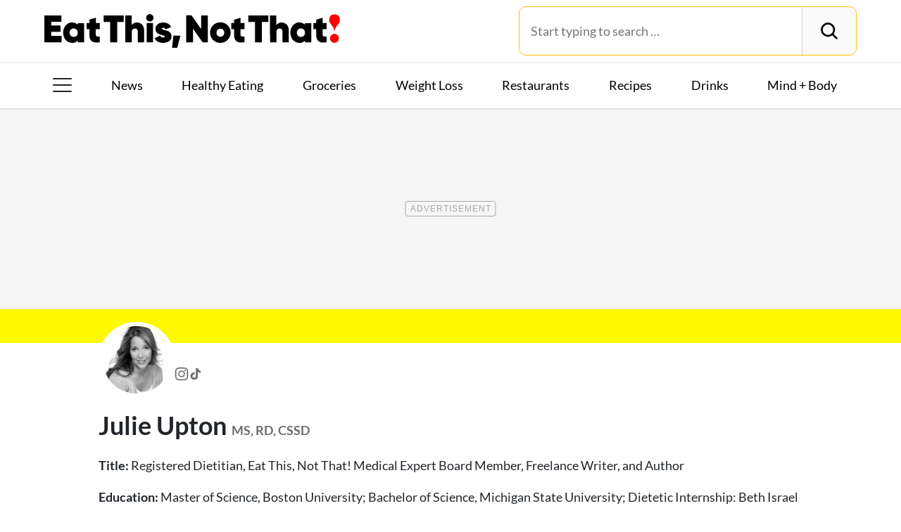

--- FILE ---
content_type: text/html; charset=UTF-8
request_url: https://www.eatthis.com/author/julie-upton/
body_size: 28785
content:
<!DOCTYPE html>
<html lang="en">
<head>
	<meta charset="UTF-8">
	<meta http-equiv="X-UA-Compatible" content="IE=edge">
	<meta id="viewportWidth" name="viewport" content="width=device-width">
		
	<meta name='robots' content='index, follow, max-image-preview:large, max-snippet:-1, max-video-preview:-1' />
	<style>img:is([sizes="auto" i], [sizes^="auto," i]) { contain-intrinsic-size: 3000px 1500px }</style>
	
	<!-- This site is optimized with the Yoast SEO Premium plugin v26.2 (Yoast SEO v26.2) - https://yoast.com/wordpress/plugins/seo/ -->
	<title>Julie Upton, Author at Eat This Not That</title>
	<meta name="description" content="About Julie Upton: Julie Upton is an award-winning registered dietitian and communications specialist who has written for numerous national online and pri..." />
	<link rel="canonical" href="https://www.eatthis.com/author/julie-upton/" />
	<link rel="next" href="https://www.eatthis.com/author/julie-upton/page/2/" />
	<meta property="og:locale" content="en_US" />
	<meta property="og:type" content="profile" />
	<meta property="og:title" content="Julie Upton" />
	<meta property="og:url" content="https://www.eatthis.com/author/julie-upton/" />
	<meta property="og:site_name" content="Eat This Not That" />
	<meta property="og:image" content="https://www.eatthis.com/wp-content/uploads/sites/4/2024/10/julie-upton_avatar-500x500.jpg" />
	<meta name="twitter:card" content="summary_large_image" />
	<meta name="twitter:site" content="@EatThisNotThat" />
	<script type="application/ld+json" class="yoast-schema-graph">{"@context":"https://schema.org","@graph":[{"@type":"ImageObject","inLanguage":"en-US","@id":"https://www.eatthis.com/author/julie-upton/#primaryimage","url":"https://www.eatthis.com/wp-content/uploads/sites/4/2024/07/Costco-storefront-1.jpg?quality=82&strip=all","contentUrl":"https://www.eatthis.com/wp-content/uploads/sites/4/2024/07/Costco-storefront-1.jpg?quality=82&strip=all","width":1200,"height":879,"caption":"Costco storefront"},{"@type":"BreadcrumbList","@id":"https://www.eatthis.com/author/julie-upton/#breadcrumb","itemListElement":[{"@type":"ListItem","position":1,"name":"Home","item":"https://www.eatthis.com/"},{"@type":"ListItem","position":2,"name":"Archives for Julie Upton"}]},{"@type":"WebSite","@id":"https://www.eatthis.com/#website","url":"https://www.eatthis.com/","name":"Eat This Not That","description":"Your ultimate source for expert nutrition tips and health advice, covering wellness, healthy recipes, cooking hacks, food news, style trends and shopping.","publisher":{"@id":"https://www.eatthis.com/#organization"},"potentialAction":[{"@type":"SearchAction","target":{"@type":"EntryPoint","urlTemplate":"https://www.eatthis.com/?s={search_term_string}"},"query-input":{"@type":"PropertyValueSpecification","valueRequired":true,"valueName":"search_term_string"}}],"inLanguage":"en-US"},{"@type":"NewsMediaOrganization","@id":"https://www.eatthis.com/#organization","name":"Eat This, Not That!","url":"https://www.eatthis.com/","logo":{"@type":"ImageObject","inLanguage":"en-US","@id":"https://www.eatthis.com/#/schema/logo/image/","url":"https://www.eatthis.com/wp-content/uploads/sites/4/2018/03/eat-this-og-main-image.jpg?quality=82&strip=all","contentUrl":"https://www.eatthis.com/wp-content/uploads/sites/4/2018/03/eat-this-og-main-image.jpg?quality=82&strip=all","width":1200,"height":1200,"caption":"Eat This, Not That!"},"image":{"@id":"https://www.eatthis.com/#/schema/logo/image/"},"sameAs":["https://www.facebook.com/EatThisNotThat","https://x.com/EatThisNotThat","https://flipboard.social/@EatThisNotThat","https://www.instagram.com/eatthisnotthat/","https://www.linkedin.com/company/eat-this-not-that/","https://bsky.app/profile/eatthis.com"],"foundingDate":"2015-01-01","masthead":"https://www.eatthis.com/about-eat-this-not-that/#ourteam","publishingPrinciples":"https://galvanized.com/editorial-policy-standards/","ethicsPolicy":"https://galvanized.com/editorial-policy-standards/#ethics","diversityPolicy":"https://galvanized.com/editorial-policy-standards/#diversity","correctionsPolicy":"https://galvanized.com/editorial-policy-standards/#corrections"},{"@type":"Person","@id":"https://www.eatthis.com/#/schema/person/f12c5d8c5cb43148c4de31b95c9834c7","name":"Julie Upton","image":{"@type":"ImageObject","inLanguage":"en-US","@id":"https://www.eatthis.com/#/schema/person/image/445d9317a5b790de0339c6f0a6d61946","url":"https://secure.gravatar.com/avatar/?s=96&d=blank&r=g","contentUrl":"https://secure.gravatar.com/avatar/?s=96&d=blank&r=g","caption":"Julie Upton"},"description":"Julie Upton is an award-winning registered dietitian and communications specialist who has written for numerous national online and print outlets including The New York Times, US News &amp; World Report, and USA Today. She has served as an on-air nutrition authority on various news programs including ABC World News Tonight, CBS Evening News and The Today Show. Julie uses her background in nutrition and lifestyle medicine to produce compelling articles about nutrition, health, food, and fitness. She is expert at translating peer-reviewed research into actionable steps for readers to do immediately to start improving their overall diet, health and well-being. She has co-authored two books, Energy to Burn: The Ultimate Guide to Fuel Your Active Life and The Real Skinny. Julie has led numerous national campaigns to promote health, fitness, and nutrition in partnership with global brands including Unilever, Barilla, Nike, Adidas, Chobani, and Trek Bicycles. Julie's athletic accomplishments are numerous: She has completed more than 10 marathons, plus the IronMan Hawaii World Championships, the Swim Around Manhattan Island, and the Trans-Rockies Trail Race. Julie is an avid pickleball player and spends much of her free time hiking or trail running on Mount Tamalpais in Marin County, CA, where she lives with her husband and three fab felines — Jo-Jo, Roxy, and Buddy. Julie holds a Bachelor of Science in Nutrition from Michigan State University. She completed her post-graduate training at Beth Israel Deaconess Medical Center, a Harvard Medical School teaching hospital. Julie holds a Master of Science in Nutrition Communications from Boston University.","sameAs":["https://www.instagram.com/appetite4health/"],"honorificSuffix":"MS, RD, CSSD","knowsAbout":["Nutrition","food","fitness","and health"],"jobTitle":"Registered Dietitian, Eat This, Not That! Medical Expert Board Member, Freelance Writer, and Author","mainEntityOfPage":{"@id":"https://www.eatthis.com/author/julie-upton/"}},{"@type":"ProfilePage","@id":"https://www.eatthis.com/author/julie-upton/#profile-page","url":"https://www.eatthis.com/author/julie-upton/","mainEntity":{"@id":"https://www.eatthis.com/#/schema/person/f12c5d8c5cb43148c4de31b95c9834c7"}}]}</script>
	<!-- / Yoast SEO Premium plugin. -->


<meta name="fediverse:creator" content="@EatThisNotThat@flipboard.social"><link rel='dns-prefetch' href='//cdn.parsely.com' />
<link rel='dns-prefetch' href='//widgets.outbrain.com' />
<link rel='dns-prefetch' href='//stats.wp.com' />
<link href='https://htlbid.com' rel='preconnect' />
<link rel="alternate" type="application/rss+xml" title="Eat This Not That &raquo; Posts by Julie Upton Feed" href="https://www.eatthis.com/author/julie-upton/feed/" />
<link rel="preload" as="style" href="https://www.eatthis.com/wp-content/themes/eatthis/css/main-concat.css?ver=1768300571">
<link rel="preload" href="https://www.eatthis.com/wp-content/themes/eatthis/fonts/lato-v17-latin-ext_latin-700.woff2" as="font" type="font/woff2" crossorigin>
<link rel="preload" href="https://www.eatthis.com/wp-content/themes/eatthis/fonts/lato-v17-latin-ext_latin-regular.woff2" as="font" type="font/woff2" crossorigin>
<style id='google-fonts-lato-inline-css'>
@font-face{font-family:Lato;font-style:normal;font-weight:300;font-display:swap;src:url(/wp-content/themes/eatthis/fonts/lato-v17-latin-ext_latin-300.woff2) format('woff2'),url(/wp-content/themes/eatthis/fonts/lato-v17-latin-ext_latin-300.woff) format('woff')}@font-face{font-family:Lato;font-style:normal;font-weight:400;font-display:swap;src:url(/wp-content/themes/eatthis/fonts/lato-v17-latin-ext_latin-regular.woff2) format('woff2'),url(/wp-content/themes/eatthis/fonts/lato-v17-latin-ext_latin-regular.woff) format('woff')}@font-face{font-family:Lato;font-style:normal;font-weight:700;font-display:swap;src:url(/wp-content/themes/eatthis/fonts/lato-v17-latin-ext_latin-700.woff2) format('woff2'),url(/wp-content/themes/eatthis/fonts/lato-v17-latin-ext_latin-700.woff) format('woff')}@font-face{font-family:Lato;font-style:normal;font-weight:900;font-display:swap;src:url(/wp-content/themes/eatthis/fonts/lato-v17-latin-ext_latin-900.woff2) format('woff2'),url(/wp-content/themes/eatthis/fonts/lato-v17-latin-ext_latin-900.woff) format('woff')}@font-face{font-family:Lato;font-style:italic;font-weight:400;font-display:swap;src:url(/wp-content/themes/eatthis/fonts/lato-v17-latin-ext_latin-italic.woff2) format('woff2'),url(/wp-content/themes/eatthis/fonts/lato-v17-latin-ext_latin-italic.woff) format('woff')}

</style>
<link rel='stylesheet' id='gnp-css' href='https://www.eatthis.com/wp-content/client-mu-plugins/galvanized-network-plugin/build/css/gnp.css?ver=1506687b467389d9434f' media='all' />
<link rel='stylesheet' id='main-css' href='https://www.eatthis.com/wp-content/themes/eatthis/css/main-concat.css?ver=1768300571' media='all' />
<style id='co-authors-plus-coauthors-style-inline-css'>
.wp-block-co-authors-plus-coauthors.is-layout-flow [class*=wp-block-co-authors-plus]{display:inline}

</style>
<style id='co-authors-plus-avatar-style-inline-css'>
.wp-block-co-authors-plus-avatar :where(img){height:auto;max-width:100%;vertical-align:bottom}.wp-block-co-authors-plus-coauthors.is-layout-flow .wp-block-co-authors-plus-avatar :where(img){vertical-align:middle}.wp-block-co-authors-plus-avatar:is(.alignleft,.alignright){display:table}.wp-block-co-authors-plus-avatar.aligncenter{display:table;margin-inline:auto}

</style>
<style id='co-authors-plus-image-style-inline-css'>
.wp-block-co-authors-plus-image{margin-bottom:0}.wp-block-co-authors-plus-image :where(img){height:auto;max-width:100%;vertical-align:bottom}.wp-block-co-authors-plus-coauthors.is-layout-flow .wp-block-co-authors-plus-image :where(img){vertical-align:middle}.wp-block-co-authors-plus-image:is(.alignfull,.alignwide) :where(img){width:100%}.wp-block-co-authors-plus-image:is(.alignleft,.alignright){display:table}.wp-block-co-authors-plus-image.aligncenter{display:table;margin-inline:auto}

</style>
<style id='wp-parsely-recommendations-style-inline-css'>
.parsely-recommendations-list-title{font-size:1.2em}.parsely-recommendations-list{list-style:none;padding:unset}.parsely-recommendations-cardbody{overflow:hidden;padding:.8em;text-overflow:ellipsis;white-space:nowrap}.parsely-recommendations-cardmedia{padding:.8em .8em 0}

</style>
<style id='jetpack-sharing-buttons-style-inline-css'>
.jetpack-sharing-buttons__services-list{display:flex;flex-direction:row;flex-wrap:wrap;gap:0;list-style-type:none;margin:5px;padding:0}.jetpack-sharing-buttons__services-list.has-small-icon-size{font-size:12px}.jetpack-sharing-buttons__services-list.has-normal-icon-size{font-size:16px}.jetpack-sharing-buttons__services-list.has-large-icon-size{font-size:24px}.jetpack-sharing-buttons__services-list.has-huge-icon-size{font-size:36px}@media print{.jetpack-sharing-buttons__services-list{display:none!important}}.editor-styles-wrapper .wp-block-jetpack-sharing-buttons{gap:0;padding-inline-start:0}ul.jetpack-sharing-buttons__services-list.has-background{padding:1.25em 2.375em}
</style>
<style id='elasticpress-facet-style-inline-css'>
.widget_ep-facet input[type=search],.wp-block-elasticpress-facet input[type=search]{margin-bottom:1rem}.widget_ep-facet .searchable .inner,.wp-block-elasticpress-facet .searchable .inner{max-height:20em;overflow:scroll}.widget_ep-facet .term.hide,.wp-block-elasticpress-facet .term.hide{display:none}.widget_ep-facet .empty-term,.wp-block-elasticpress-facet .empty-term{opacity:.5;position:relative}.widget_ep-facet .empty-term:after,.wp-block-elasticpress-facet .empty-term:after{bottom:0;content:" ";display:block;left:0;position:absolute;right:0;top:0;width:100%;z-index:2}.widget_ep-facet .level-1,.wp-block-elasticpress-facet .level-1{padding-left:20px}.widget_ep-facet .level-2,.wp-block-elasticpress-facet .level-2{padding-left:40px}.widget_ep-facet .level-3,.wp-block-elasticpress-facet .level-3{padding-left:60px}.widget_ep-facet .level-4,.wp-block-elasticpress-facet .level-4{padding-left:5pc}.widget_ep-facet .level-5,.wp-block-elasticpress-facet .level-5{padding-left:75pt}.widget_ep-facet input[disabled],.wp-block-elasticpress-facet input[disabled]{cursor:pointer;opacity:1}.widget_ep-facet .term a,.wp-block-elasticpress-facet .term a{-webkit-box-align:center;-ms-flex-align:center;align-items:center;display:-webkit-box;display:-ms-flexbox;display:flex;position:relative}.widget_ep-facet .term a:hover .ep-checkbox,.wp-block-elasticpress-facet .term a:hover .ep-checkbox{background-color:#ccc}.ep-checkbox{-webkit-box-align:center;-ms-flex-align:center;-ms-flex-negative:0;-webkit-box-pack:center;-ms-flex-pack:center;align-items:center;background-color:#eee;display:-webkit-box;display:-ms-flexbox;display:flex;flex-shrink:0;height:1em;justify-content:center;margin-right:.25em;width:1em}.ep-checkbox:after{border:solid #fff;border-width:0 .125em .125em 0;content:"";display:none;height:.5em;-webkit-transform:rotate(45deg);transform:rotate(45deg);width:.25em}.ep-checkbox.checked{background-color:#5e5e5e}.ep-checkbox.checked:after{display:block}

</style>
<link rel='stylesheet' id='gnp-eatthis-css' href='https://www.eatthis.com/wp-content/client-mu-plugins/galvanized-network-plugin/build/css/eatthis.css?ver=ca12d7561cd176d9a0dc' media='all' />
<style id='xcurrent-critical-lazy-embeds-inline-css'>
lite-youtube,lite-vimeo{background-color:#000;display:block;contain:content;background-position:center center;background-size:cover;position:relative}lite-youtube::after{content:"";display:block;padding-bottom:calc(100% / (16 / 9))}lite-youtube iframe{width:100%;height:100%;position:absolute;top:0;left:0}lite-youtube>.lty-playbtn{display:none}lite-vimeo{aspect-ratio:16/9}.lazy-embed,.lazy-embed--loaded{min-height:var(--mobile-height, 100px)}@media only screen and (min-width: 600px){.lazy-embed,.lazy-embed--loaded{min-height:var(--desktop-height, 100px)}}.embed-twitter-com blockquote.twitter-tweet{visibility:hidden;opacity:0}.tweet-container{max-width:550px}.tweet-container video{max-width:100%}.tweet-media__img,.tweet-media__video{aspect-ratio:var(--ar, 16/9)}.embed-tiktok-com{min-height:743px;margin:18px 0 0}@media only screen and (min-width: 600px){.embed-tiktok-com{min-height:728px}}.embed-tiktok-com .tiktok-embed{visibility:hidden;opacity:0;margin:0}.embed-instagram-com{min-height:var(--mobile-height, 509px)}@media only screen and (min-width: 600px){.embed-instagram-com{min-height:var(--desktop-height, 663px)}}.embed-instagram-com blockquote.instagram-media{visibility:hidden;opacity:0}

</style>
<script type="text/javascript" data-init="scroll" data-delay="0" data-src="https://widgets.outbrain.com/outbrain.js" id="outbrain-js" defer></script>
<link rel="https://api.w.org/" href="https://www.eatthis.com/wp-json/" /><link rel="alternate" title="JSON" type="application/json" href="https://www.eatthis.com/wp-json/wp/v2/users/563" /><!-- InMobi Choice. Consent Manager Tag v3.0 (for TCF 2.2) -->
<script async type="text/javascript">
(function() {
  var host = window.location.hostname;
  var element = document.createElement('script');
  var firstScript = document.getElementsByTagName('script')[0];
  var url = 'https://cmp.inmobi.com'
	.concat('/choice/', 'GANCBjEfRH5Fe', '/', host, '/choice.js?tag_version=V3');
  var uspTries = 0;
  var uspTriesLimit = 3;
  element.async = true;
  element.type = 'text/javascript';
  element.src = url;

  firstScript.parentNode.insertBefore(element, firstScript);

  function makeStub() {
	var TCF_LOCATOR_NAME = '__tcfapiLocator';
	var queue = [];
	var win = window;
	var cmpFrame;

	function addFrame() {
	  var doc = win.document;
	  var otherCMP = !!(win.frames[TCF_LOCATOR_NAME]);

	  if (!otherCMP) {
		if (doc.body) {
		  var iframe = doc.createElement('iframe');

		  iframe.style.cssText = 'display:none';
		  iframe.name = TCF_LOCATOR_NAME;
		  doc.body.appendChild(iframe);
		} else {
		  setTimeout(addFrame, 5);
		}
	  }
	  return !otherCMP;
	}

	function tcfAPIHandler() {
	  var gdprApplies;
	  var args = arguments;

	  if (!args.length) {
		return queue;
	  } else if (args[0] === 'setGdprApplies') {
		if (
		  args.length > 3 &&
		  args[2] === 2 &&
		  typeof args[3] === 'boolean'
		) {
		  gdprApplies = args[3];
		  if (typeof args[2] === 'function') {
			args[2]('set', true);
		  }
		}
	  } else if (args[0] === 'ping') {
		var retr = {
		  gdprApplies: gdprApplies,
		  cmpLoaded: false,
		  cmpStatus: 'stub'
		};

		if (typeof args[2] === 'function') {
		  args[2](retr);
		}
	  } else {
		if(args[0] === 'init' && typeof args[3] === 'object') {
		  args[3] = Object.assign(args[3], { tag_version: 'V3' });
		}
		queue.push(args);
	  }
	}

	function postMessageEventHandler(event) {
	  var msgIsString = typeof event.data === 'string';
	  var json = {};

	  try {
		if (msgIsString) {
		  json = JSON.parse(event.data);
		} else {
		  json = event.data;
		}
	  } catch (ignore) {}

	  var payload = json.__tcfapiCall;

	  if (payload) {
		window.__tcfapi(
		  payload.command,
		  payload.version,
		  function(retValue, success) {
			var returnMsg = {
			  __tcfapiReturn: {
				returnValue: retValue,
				success: success,
				callId: payload.callId
			  }
			};
			if (msgIsString) {
			  returnMsg = JSON.stringify(returnMsg);
			}
			if (event && event.source && event.source.postMessage) {
			  event.source.postMessage(returnMsg, '*');
			}
		  },
		  payload.parameter
		);
	  }
	}

	while (win) {
	  try {
		if (win.frames[TCF_LOCATOR_NAME]) {
		  cmpFrame = win;
		  break;
		}
	  } catch (ignore) {}

	  if (win === window.top) {
		break;
	  }
	  win = win.parent;
	}
	if (!cmpFrame) {
	  addFrame();
	  win.__tcfapi = tcfAPIHandler;
	  win.addEventListener('message', postMessageEventHandler, false);
	}
  };

  makeStub();

  function makeGppStub() {
	const CMP_ID = 10;
	const SUPPORTED_APIS = [
	  '2:tcfeuv2',
	  '6:uspv1',
	  '7:usnatv1',
	  '8:usca',
	  '9:usvav1',
	  '10:uscov1',
	  '11:usutv1',
	  '12:usctv1'
	];

	window.__gpp_addFrame = function (n) {
	  if (!window.frames[n]) {
		if (document.body) {
		  var i = document.createElement("iframe");
		  i.style.cssText = "display:none";
		  i.name = n;
		  document.body.appendChild(i);
		} else {
		  window.setTimeout(window.__gpp_addFrame, 10, n);
		}
	  }
	};
	window.__gpp_stub = function () {
	  var b = arguments;
	  __gpp.queue = __gpp.queue || [];
	  __gpp.events = __gpp.events || [];

	  if (!b.length || (b.length == 1 && b[0] == "queue")) {
		return __gpp.queue;
	  }

	  if (b.length == 1 && b[0] == "events") {
		return __gpp.events;
	  }

	  var cmd = b[0];
	  var clb = b.length > 1 ? b[1] : null;
	  var par = b.length > 2 ? b[2] : null;
	  if (cmd === "ping") {
		clb(
		  {
			gppVersion: "1.1", // must be "Version.Subversion", current: "1.1"
			cmpStatus: "stub", // possible values: stub, loading, loaded, error
			cmpDisplayStatus: "hidden", // possible values: hidden, visible, disabled
			signalStatus: "not ready", // possible values: not ready, ready
			supportedAPIs: SUPPORTED_APIS, // list of supported APIs
			cmpId: CMP_ID, // IAB assigned CMP ID, may be 0 during stub/loading
			sectionList: [],
			applicableSections: [-1],
			gppString: "",
			parsedSections: {},
		  },
		  true
		);
	  } else if (cmd === "addEventListener") {
		if (!("lastId" in __gpp)) {
		  __gpp.lastId = 0;
		}
		__gpp.lastId++;
		var lnr = __gpp.lastId;
		__gpp.events.push({
		  id: lnr,
		  callback: clb,
		  parameter: par,
		});
		clb(
		  {
			eventName: "listenerRegistered",
			listenerId: lnr, // Registered ID of the listener
			data: true, // positive signal
			pingData: {
			  gppVersion: "1.1", // must be "Version.Subversion", current: "1.1"
			  cmpStatus: "stub", // possible values: stub, loading, loaded, error
			  cmpDisplayStatus: "hidden", // possible values: hidden, visible, disabled
			  signalStatus: "not ready", // possible values: not ready, ready
			  supportedAPIs: SUPPORTED_APIS, // list of supported APIs
			  cmpId: CMP_ID, // list of supported APIs
			  sectionList: [],
			  applicableSections: [-1],
			  gppString: "",
			  parsedSections: {},
			},
		  },
		  true
		);
	  } else if (cmd === "removeEventListener") {
		var success = false;
		for (var i = 0; i < __gpp.events.length; i++) {
		  if (__gpp.events[i].id == par) {
			__gpp.events.splice(i, 1);
			success = true;
			break;
		  }
		}
		clb(
		  {
			eventName: "listenerRemoved",
			listenerId: par, // Registered ID of the listener
			data: success, // status info
			pingData: {
			  gppVersion: "1.1", // must be "Version.Subversion", current: "1.1"
			  cmpStatus: "stub", // possible values: stub, loading, loaded, error
			  cmpDisplayStatus: "hidden", // possible values: hidden, visible, disabled
			  signalStatus: "not ready", // possible values: not ready, ready
			  supportedAPIs: SUPPORTED_APIS, // list of supported APIs
			  cmpId: CMP_ID, // CMP ID
			  sectionList: [],
			  applicableSections: [-1],
			  gppString: "",
			  parsedSections: {},
			},
		  },
		  true
		);
	  } else if (cmd === "hasSection") {
		clb(false, true);
	  } else if (cmd === "getSection" || cmd === "getField") {
		clb(null, true);
	  }
	  //queue all other commands
	  else {
		__gpp.queue.push([].slice.apply(b));
	  }
	};
	window.__gpp_msghandler = function (event) {
	  var msgIsString = typeof event.data === "string";
	  try {
		var json = msgIsString ? JSON.parse(event.data) : event.data;
	  } catch (e) {
		var json = null;
	  }
	  if (typeof json === "object" && json !== null && "__gppCall" in json) {
		var i = json.__gppCall;
		window.__gpp(
		  i.command,
		  function (retValue, success) {
			var returnMsg = {
			  __gppReturn: {
				returnValue: retValue,
				success: success,
				callId: i.callId,
			  },
			};
			event.source.postMessage(msgIsString ? JSON.stringify(returnMsg) : returnMsg, "*");
		  },
		  "parameter" in i ? i.parameter : null,
		  "version" in i ? i.version : "1.1"
		);
	  }
	};
	if (!("__gpp" in window) || typeof window.__gpp !== "function") {
	  window.__gpp = window.__gpp_stub;
	  window.addEventListener("message", window.__gpp_msghandler, false);
	  window.__gpp_addFrame("__gppLocator");
	}
  };

  makeGppStub();

  var uspStubFunction = function() {
	var arg = arguments;
	if (typeof window.__uspapi !== uspStubFunction) {
	  setTimeout(function() {
		if (typeof window.__uspapi !== 'undefined') {
		  window.__uspapi.apply(window.__uspapi, arg);
		}
	  }, 500);
	}
  };

  var checkIfUspIsReady = function() {
	uspTries++;
	if (window.__uspapi === uspStubFunction && uspTries < uspTriesLimit) {
	  console.warn('USP is not accessible');
	} else {
	  clearInterval(uspInterval);
	}
  };

  if (typeof window.__uspapi === 'undefined') {
	window.__uspapi = uspStubFunction;
	var uspInterval = setInterval(checkIfUspIsReady, 6000);
  }
})();
</script>
<!-- End InMobi Choice. Consent Manager Tag v3.0 (for TCF 2.2) -->
<link rel="stylesheet" type="text/css" href="https://htlbid.com/v3/eatthis.com/htlbid.css" />
<script async src="https://htlbid.com/v3/eatthis.com/htlbid.js"></script>
<script>
	window.htlbid = window.htlbid || {};
	htlbid.cmd = htlbid.cmd || [];
	htlbid.cmd.push(function() {
		htlbid.setTargeting("is_testing","no"); // Set to "no" for production
		htlbid.setTargeting("is_home", "no"); // Set to "yes" on the homepage
		 // dynamically pass page category into this function
		 // dynamically pass unique post/page id into this function
		htlbid.layout();
	});
</script>
<script>!function(){window.gnp=window.gnp||{};const n=navigator.deviceMemory||null;window.gnp.isLowMemory=null!==n&&n<=4,window.gnp.isLighthouseAudit=/Lighthouse|Moto g/i.test(navigator.userAgent),window.gnp.isSlowHardware=!(document.cookie.indexOf("isSlowHardware=0")>-1||window.innerWidth>=768||/iPad|iPhone|iPod/i.test(navigator.userAgent)),!window.gnp.isLighthouseAudit&&window.performance&&window.addEventListener("load",(function(){const n=[];performance.getEntriesByType("paint").forEach((function(i){n.push(i)}));const i=n.find((function(n){return"first-contentful-paint"===n.name}));if(i&&(window.gnp.isSlowHardware=i.startTime>1800,!window.gnp.isSlowHardware)){const n=new Date;n.setTime(Date.now()+6048e5),document.cookie="isSlowHardware="+(window.gnp.isSlowHardware?1:0)+"; path=/; expires="+n.toUTCString()}}))}();</script>
<!-- site-navigation-element Schema optimized by Schema Pro --><script type="application/ld+json">{"@context":"https:\/\/schema.org","@graph":[{"@context":"https:\/\/schema.org","@type":"SiteNavigationElement","id":"site-navigation","name":"News","url":"\/tag\/news"},{"@context":"https:\/\/schema.org","@type":"SiteNavigationElement","id":"site-navigation","name":"Healthy Eating","url":"https:\/\/www.eatthis.com\/healthy-eating\/"},{"@context":"https:\/\/schema.org","@type":"SiteNavigationElement","id":"site-navigation","name":"Groceries","url":"https:\/\/www.eatthis.com\/supermarkets\/"},{"@context":"https:\/\/schema.org","@type":"SiteNavigationElement","id":"site-navigation","name":"Weight Loss","url":"https:\/\/www.eatthis.com\/weight-loss\/"},{"@context":"https:\/\/schema.org","@type":"SiteNavigationElement","id":"site-navigation","name":"Restaurants","url":"https:\/\/www.eatthis.com\/restaurants\/"},{"@context":"https:\/\/schema.org","@type":"SiteNavigationElement","id":"site-navigation","name":"Recipes","url":"https:\/\/www.eatthis.com\/recipes\/"},{"@context":"https:\/\/schema.org","@type":"SiteNavigationElement","id":"site-navigation","name":"Drink This, Not That!","url":"https:\/\/www.eatthis.com\/drink-this-not-that\/"},{"@context":"https:\/\/schema.org","@type":"SiteNavigationElement","id":"site-navigation","name":"Mind + Body","url":"https:\/\/www.eatthis.com\/mind-body\/"},{"@context":"https:\/\/schema.org","@type":"SiteNavigationElement","id":"site-navigation","name":"Celeb News","url":"https:\/\/www.eatthis.com\/celeb-news\/"},{"@context":"https:\/\/schema.org","@type":"SiteNavigationElement","id":"site-navigation","name":"Videos","url":"\/videos\/"},{"@context":"https:\/\/schema.org","@type":"SiteNavigationElement","id":"site-navigation","name":"The Books","url":"https:\/\/www.galvanizedbooks.com\/"},{"@context":"https:\/\/schema.org","@type":"SiteNavigationElement","id":"site-navigation","name":"The Newsletter","url":"\/newsletters\/"},{"@context":"https:\/\/schema.org","@type":"SiteNavigationElement","id":"site-navigation","name":"The Podcast","url":"\/podcast\/"}]}</script><!-- / site-navigation-element Schema optimized by Schema Pro -->	<style>img#wpstats{display:none}</style>
		<script type="application/ld+json" class="wp-parsely-metadata">{"@context":"https:\/\/schema.org","@type":"WebPage","headline":"Author - Julie Upton","url":"https:\/\/www.eatthis.com\/author\/julie-upton\/"}</script><script>
    var PushlySDK = window.PushlySDK || [];
    function pushly() { PushlySDK.push(arguments) }
    pushly('load', {
        domainKey: decodeURIComponent("eR1k51iLtTgq7YJkU4Z5N0g14F7ucscNLKE8"),
        sw: "https://www.eatthis.com/wp-content/plugins/pushly/assets/js/pushly-sdk-worker.js.php",
        swScope: "https://www.eatthis.com/wp-content/plugins/pushly/"    });
</script>

<script>
window.addEventListener('load', function() {

	// Early return if the device is considered slow.
    if ( window.gnp.isSlowHardware  ) {
        return;
    }

	// Default delay of 1200ms for loading GTM.
    setTimeout(function() {
		(function( w, d, s, l, i ) {
			w[l] = w[l] || [];
			w[l].push( {
				'gtm.start':
					new Date().getTime(), event: 'gtm.js'
			} );
			var f = d.getElementsByTagName( s )[0],
				j = d.createElement( s ), dl = l != 'dataLayer' ? '&l=' + l : '';
			j.async = true;
			j.src = 'https://www.googletagmanager.com/gtm.js?id=' + i + dl;
			f.parentNode.insertBefore( j, f );
		})( window, document, 'script', 'dataLayer', 'GTM-MHBR8KN' );
    }, 1200);
});
</script><!-- LiveConnect Tag for Publishers -->
<script>
						(function(){
								if(!/Lighthouse|Moto g/i.test(navigator.userAgent)) {
									var script = document.createElement('script');
									script.async = true;
									window.addEventListener('load', function(){
										setTimeout(function(){
											script.src = '//b-code.liadm.com/a-01ao.min.js';
											document.body.appendChild(script);
										}, (gnp.isSlowHardware ? 2000 : 200));
									});
								}
						}())
						</script>
<!-- LiveConnect Tag for Publishers -->				<style id="wpsp-style-frontend"></style>
			<link rel="icon" href="https://www.eatthis.com/wp-content/uploads/sites/4/2024/01/ETNT_favicon-1.png?strip=all&#038;w=32" sizes="32x32" />
<link rel="icon" href="https://www.eatthis.com/wp-content/uploads/sites/4/2024/01/ETNT_favicon-1.png?strip=all&#038;w=192" sizes="192x192" />
<link rel="apple-touch-icon" href="https://www.eatthis.com/wp-content/uploads/sites/4/2024/01/ETNT_favicon-1.png?strip=all&#038;w=180" />
<meta name="msapplication-TileImage" content="https://www.eatthis.com/wp-content/uploads/sites/4/2024/01/ETNT_favicon-1.png?strip=all&#038;w=270" />
<style type="text/css" rel="nav-colors"></style>		<style type="text/css" id="wp-custom-css">
			.c-article-byline__avatar {
	margin-right: 0;
}

.c-article-byline__avatar-image {
	margin-right: 10px;
}

.c-article-byline__avatar-image.avatar-default {
	display: none;
}

.c-author-template .page-nav .row {
	margin-left: 0;
	margin-right: 0;
}
		</style>
			<!-- HTML5 shim and Respond.js for IE8 support of HTML5 elements and media queries -->
	<!--[if lt IE 9]>
	<script src="https://oss.maxcdn.com/html5shiv/3.7.3/html5shiv.min.js"
			defer></script>
	<script src="https://oss.maxcdn.com/respond/1.4.2/respond.min.js"
			defer></script>
	<![endif]-->
	<noscript>
		<style>
			img[data-src].lazyload {
				display: none;
			}
		</style>
	</noscript>
</head>
<body class="archive author author-julie-upton author-563 wp-theme-eatthis wp-schema-pro-2.10.4">
<svg id="svg-source" style="display: none;" aria-hidden="true"
	 xmlns="http://www.w3.org/2000/svg">
	<symbol id="svg-etnt-logo" viewBox="0 0 650.55 73.97"
			preserveAspectRatio="xMidYMid meet">
		<path
			d="M312.16 2.68h11.14a1.84 1.84 0 011.15.82q9.26 13.13 18.47 26.27c.56.8 1.14 1.59 1.92 2.68V2.76h15v59.35c-3 0-5.93-.13-8.87 0a4.33 4.33 0 01-4.34-2.22c-6.07-8.87-12.3-17.63-18.48-26.42-.22-.31-.46-.6-.87-1.13V62h-15.12zM38.11 62.08H0V2.74h37.63V16.8H15.25v8.31h20.26v14h-20.3v8.74h22.9zM178.17 2.72h14v20.8c.22-.06.35-.06.4-.12 4.35-4.91 9.89-5.79 15.87-4.31s9.11 5.64 10.45 11.34a27.24 27.24 0 01.71 6c.08 8.23 0 16.46 0 24.68V62h-14v-1.38-21.21a14.73 14.73 0 00-.17-2.74 5.54 5.54 0 00-5.1-4.78c-3.54-.36-6.21.85-7.25 3.59a13.31 13.31 0 00-.76 4.43c-.08 6.91 0 13.82 0 20.73V62h-14zM496.55 2.73h14v20.9a3.2 3.2 0 00.49-.33 15.27 15.27 0 0125.78 5.7 21.15 21.15 0 011.08 6.1c.13 8.78.08 17.57.08 26.35a5.27 5.27 0 01-.05.64h-14v-1.48V39.4a14.68 14.68 0 00-.17-2.74 5.54 5.54 0 00-5.11-4.77c-3.54-.36-6.21.85-7.24 3.6a13.11 13.11 0 00-.75 4.44c-.08 6.9 0 13.81 0 20.72V62h-14zM73.47 23v-3.23h14V62h-14v-3.56a2.82 2.82 0 00-.49.28c-3.73 3.92-8.45 5.06-13.59 4.45-8.73-1-15.11-6.91-17.21-16-1.9-8.23-.61-15.91 5.11-22.43A18.59 18.59 0 0168 19.7a40.22 40.22 0 015.47 3.3zM55.53 40.9a27.47 27.47 0 00.57 3.16c1.21 4.15 5 6.54 9.54 6a8.58 8.58 0 007.81-8.41c.29-5-2.33-8.84-6.61-9.79-6.23-1.34-11.19 2.63-11.31 9.04zM573.47 23v-3.22h14.06v42.28h-14v-3.61a2.74 2.74 0 00-.49.26c-3.72 3.93-8.44 5.07-13.59 4.47-8.73-1-15.12-6.91-17.22-16-1.9-8.23-.62-15.91 5.1-22.43A18.6 18.6 0 01568 19.69a41.79 41.79 0 015.47 3.31zm-17.93 17.86a29.78 29.78 0 00.55 3.16 8.9 8.9 0 0017.36-2.3c.3-4.61-1.91-8.29-5.76-9.58-6.3-2.14-12.01 2.01-12.15 8.72zM364.63 40.88a22.68 22.68 0 1122.62 22.43 22.31 22.31 0 01-22.62-22.43zm22.72-8.79c-5 0-8.52 3.59-8.52 8.79s3.44 8.78 8.38 8.82 8.68-3.61 8.69-8.79-3.54-8.8-8.55-8.82zM160.13 17.29V62H145V17.39h-14.68V2.75h44.41v14.54zM493.12 2.75V17.3h-14.57V62h-15.19V17.38H448.7V2.75zM242.47 53.2l12.27-6.2c.88 2.23 2.21 4 4.61 4.37a15.53 15.53 0 004.25-.06 1.79 1.79 0 001.59-1.71 1.69 1.69 0 00-1.28-1.81c-1.53-.57-3.1-1-4.66-1.52-2.38-.77-4.83-1.4-7.14-2.37-4.27-1.79-7.11-4.87-7.54-9.67-.47-5.2 1.24-9.54 5.66-12.54s9.22-3.6 14.33-3.05c6.2.66 11.06 3.43 14.15 9 .09.17.17.36.33.68l-11.8 5.32c-.31-.47-.58-.9-.89-1.31a5.38 5.38 0 00-5.92-2.12 1.94 1.94 0 00-1.65 1.67 1.67 1.67 0 001.32 1.79c2.12.67 4.3 1.18 6.43 1.84s4.2 1.27 6.21 2.12c9.51 4.07 9 17.65 1.51 22.31a22.22 22.22 0 01-10.16 3.23 27.54 27.54 0 01-13.29-1.8 15.81 15.81 0 01-8.33-8.17zM92.91 19.68h6.2v-7.63l14.17-4.27v11.86H122v13.47h-8.76v11.94c0 2.93 1.13 4.17 4.06 4.35 1.55.09 3.1 0 4.72 0v12.9c-3 .07-5.93.19-8.9.18a16.56 16.56 0 01-3.52-.48c-5.78-1.26-9-4.67-9.94-10.54a51.46 51.46 0 01-.48-6.8c-.07-3.79 0-7.58 0-11.49h-6.27z"/>
		<path
			d="M431.67 7.78v11.87h8.76v13.47h-8.77V45.06c0 2.92 1.13 4.17 4.07 4.34 1.54.09 3.09 0 4.71 0v12.9c-3 .07-5.95.19-8.92.18A17.11 17.11 0 01428 62c-5.78-1.26-9.05-4.68-9.94-10.55a53.21 53.21 0 01-.48-6.8c-.07-3.78 0-7.57 0-11.49h-6.25V19.71h6.21v-7.66zM592 19.68h6.19v-7.63l14.18-4.27v11.86h8.76v13.47h-8.76V45.05c0 2.93 1.13 4.17 4.06 4.35 1.55.09 3.1 0 4.72 0v12.9c-3 .07-5.93.19-8.9.18a16.56 16.56 0 01-3.56-.47c-5.78-1.26-9-4.67-9.94-10.54a49.81 49.81 0 01-.48-6.8c-.08-3.79 0-7.58 0-11.49H592zM239.13 62.07h-13.95V19.75h13.95z"/>
		<path
			d="M650.54 12.8a12 12 0 01-2.54 7.38c-1.34 1.84-2.8 3.59-4.2 5.38a23.33 23.33 0 00-4.8 10.31c-.05.31-.36.58-.55.86a2.76 2.76 0 01-.47-.83 24.76 24.76 0 00-5.51-11.39c-1.28-1.59-2.55-3.18-3.69-4.87a12.75 12.75 0 01-1.89-10.29A10.83 10.83 0 01637.44.59a17.48 17.48 0 015.76.74c4.66 1.47 7.34 5.67 7.34 11.47z"
			fill="#fe0101"/>
		<path
			d="M299.58 47.32c-2.41 9-4.77 17.82-7.13 26.65h-11.37c.26-2.35.49-4.63.75-6.92.68-6.15 1.39-12.29 2-18.45.1-.91.3-1.31 1.33-1.3 4.75.06 9.46.02 14.42.02z"/>
		<path d="M638.41 63.3a9.92 9.92 0 119.89-9.93 9.91 9.91 0 01-9.89 9.93z"
			  fill="#fe0101"/>
		<path d="M240.27 8a8.14 8.14 0 01-16.28.1 8.14 8.14 0 0116.28-.1z"/>
	</symbol>
</svg>

<a href="#main-content" class="screen-reader-text">
	Skip to content</a>

<header class="gnp-site-header gnp-site-header--layout-default">
	<div class="gnp-site-header__container gnp-site-header__container--fixed">
		<div class="gnp-site-header__bar">

							<a href="https://www.eatthis.com" class="gnp-site-header__branding" title="Eat This Not That Homepage" rel="home">
					<svg class="svg-logo-eatthis" id="svg-logo-eatthis" xmlns="http://www.w3.org/2000/svg" viewBox="0 0 650.55 73.97" preserveAspectRatio="xMidYMid meet">
	<path d="M312.16 2.68h11.14a1.84 1.84 0 011.15.82q9.26 13.13 18.47 26.27c.56.8 1.14 1.59 1.92 2.68V2.76h15v59.35c-3 0-5.93-.13-8.87 0a4.33 4.33 0 01-4.34-2.22c-6.07-8.87-12.3-17.63-18.48-26.42-.22-.31-.46-.6-.87-1.13V62h-15.12zM38.11 62.08H0V2.74h37.63V16.8H15.25v8.31h20.26v14h-20.3v8.74h22.9zM178.17 2.72h14v20.8c.22-.06.35-.06.4-.12 4.35-4.91 9.89-5.79 15.87-4.31s9.11 5.64 10.45 11.34a27.24 27.24 0 01.71 6c.08 8.23 0 16.46 0 24.68V62h-14v-1.38-21.21a14.73 14.73 0 00-.17-2.74 5.54 5.54 0 00-5.1-4.78c-3.54-.36-6.21.85-7.25 3.59a13.31 13.31 0 00-.76 4.43c-.08 6.91 0 13.82 0 20.73V62h-14zM496.55 2.73h14v20.9a3.2 3.2 0 00.49-.33 15.27 15.27 0 0125.78 5.7 21.15 21.15 0 011.08 6.1c.13 8.78.08 17.57.08 26.35a5.27 5.27 0 01-.05.64h-14v-1.48V39.4a14.68 14.68 0 00-.17-2.74 5.54 5.54 0 00-5.11-4.77c-3.54-.36-6.21.85-7.24 3.6a13.11 13.11 0 00-.75 4.44c-.08 6.9 0 13.81 0 20.72V62h-14zM73.47 23v-3.23h14V62h-14v-3.56a2.82 2.82 0 00-.49.28c-3.73 3.92-8.45 5.06-13.59 4.45-8.73-1-15.11-6.91-17.21-16-1.9-8.23-.61-15.91 5.11-22.43A18.59 18.59 0 0168 19.7a40.22 40.22 0 015.47 3.3zM55.53 40.9a27.47 27.47 0 00.57 3.16c1.21 4.15 5 6.54 9.54 6a8.58 8.58 0 007.81-8.41c.29-5-2.33-8.84-6.61-9.79-6.23-1.34-11.19 2.63-11.31 9.04zM573.47 23v-3.22h14.06v42.28h-14v-3.61a2.74 2.74 0 00-.49.26c-3.72 3.93-8.44 5.07-13.59 4.47-8.73-1-15.12-6.91-17.22-16-1.9-8.23-.62-15.91 5.1-22.43A18.6 18.6 0 01568 19.69a41.79 41.79 0 015.47 3.31zm-17.93 17.86a29.78 29.78 0 00.55 3.16 8.9 8.9 0 0017.36-2.3c.3-4.61-1.91-8.29-5.76-9.58-6.3-2.14-12.01 2.01-12.15 8.72zM364.63 40.88a22.68 22.68 0 1122.62 22.43 22.31 22.31 0 01-22.62-22.43zm22.72-8.79c-5 0-8.52 3.59-8.52 8.79s3.44 8.78 8.38 8.82 8.68-3.61 8.69-8.79-3.54-8.8-8.55-8.82zM160.13 17.29V62H145V17.39h-14.68V2.75h44.41v14.54zM493.12 2.75V17.3h-14.57V62h-15.19V17.38H448.7V2.75zM242.47 53.2l12.27-6.2c.88 2.23 2.21 4 4.61 4.37a15.53 15.53 0 004.25-.06 1.79 1.79 0 001.59-1.71 1.69 1.69 0 00-1.28-1.81c-1.53-.57-3.1-1-4.66-1.52-2.38-.77-4.83-1.4-7.14-2.37-4.27-1.79-7.11-4.87-7.54-9.67-.47-5.2 1.24-9.54 5.66-12.54s9.22-3.6 14.33-3.05c6.2.66 11.06 3.43 14.15 9 .09.17.17.36.33.68l-11.8 5.32c-.31-.47-.58-.9-.89-1.31a5.38 5.38 0 00-5.92-2.12 1.94 1.94 0 00-1.65 1.67 1.67 1.67 0 001.32 1.79c2.12.67 4.3 1.18 6.43 1.84s4.2 1.27 6.21 2.12c9.51 4.07 9 17.65 1.51 22.31a22.22 22.22 0 01-10.16 3.23 27.54 27.54 0 01-13.29-1.8 15.81 15.81 0 01-8.33-8.17zM92.91 19.68h6.2v-7.63l14.17-4.27v11.86H122v13.47h-8.76v11.94c0 2.93 1.13 4.17 4.06 4.35 1.55.09 3.1 0 4.72 0v12.9c-3 .07-5.93.19-8.9.18a16.56 16.56 0 01-3.52-.48c-5.78-1.26-9-4.67-9.94-10.54a51.46 51.46 0 01-.48-6.8c-.07-3.79 0-7.58 0-11.49h-6.27z"/>
	<path d="M431.67 7.78v11.87h8.76v13.47h-8.77V45.06c0 2.92 1.13 4.17 4.07 4.34 1.54.09 3.09 0 4.71 0v12.9c-3 .07-5.95.19-8.92.18A17.11 17.11 0 01428 62c-5.78-1.26-9.05-4.68-9.94-10.55a53.21 53.21 0 01-.48-6.8c-.07-3.78 0-7.57 0-11.49h-6.25V19.71h6.21v-7.66zM592 19.68h6.19v-7.63l14.18-4.27v11.86h8.76v13.47h-8.76V45.05c0 2.93 1.13 4.17 4.06 4.35 1.55.09 3.1 0 4.72 0v12.9c-3 .07-5.93.19-8.9.18a16.56 16.56 0 01-3.56-.47c-5.78-1.26-9-4.67-9.94-10.54a49.81 49.81 0 01-.48-6.8c-.08-3.79 0-7.58 0-11.49H592zM239.13 62.07h-13.95V19.75h13.95z"/>
	<path d="M650.54 12.8a12 12 0 01-2.54 7.38c-1.34 1.84-2.8 3.59-4.2 5.38a23.33 23.33 0 00-4.8 10.31c-.05.31-.36.58-.55.86a2.76 2.76 0 01-.47-.83 24.76 24.76 0 00-5.51-11.39c-1.28-1.59-2.55-3.18-3.69-4.87a12.75 12.75 0 01-1.89-10.29A10.83 10.83 0 01637.44.59a17.48 17.48 0 015.76.74c4.66 1.47 7.34 5.67 7.34 11.47z" fill="#fe0101"/>
	<path d="M299.58 47.32c-2.41 9-4.77 17.82-7.13 26.65h-11.37c.26-2.35.49-4.63.75-6.92.68-6.15 1.39-12.29 2-18.45.1-.91.3-1.31 1.33-1.3 4.75.06 9.46.02 14.42.02z"/>
	<path d="M638.41 63.3a9.92 9.92 0 119.89-9.93 9.91 9.91 0 01-9.89 9.93z" fill="#fe0101"/>
	<path d="M240.27 8a8.14 8.14 0 01-16.28.1 8.14 8.14 0 0116.28-.1z"/>
</svg>
				</a><!-- .gnp-site-header__branding -->
			
			
<input
	class="gnp-site-header__dropdown-toggle gnp-site-header__dropdown-toggle--input"
	type="checkbox"
	name="gnp-site-header-dropdown-toggle-primary"
	aria-label="Expand dropdown menu"
/><!-- .gnp-site-header__dropdown-toggle--input -->
<div class="gnp-site-header__dropdown-toggle gnp-site-header__dropdown-toggle--icon">
	<div class="gnp-site-header__hamburger-icon">
		<span></span>
		<span></span>
		<span></span>
	</div><!-- .gnp-site-header__hamburger-icon -->
</div><!-- .gnp-site-header__dropdown-toggle--icon -->
<nav class="gnp-site-header__dropdown" style="--transition-duration:520ms">
	<ul id="menu-new-primary-menu" class="gnp-site-header__menu gnp-site-header__menu--vertical gnp-site-header__menu--large"><li class="menu-item menu-item-type-custom menu-item-object-custom menu-item-794139"><a href="/tag/news/">News</a></li>
<li class="menu-item menu-item-type-taxonomy menu-item-object-category menu-item-794132"><a href="https://www.eatthis.com/healthy-eating/">Healthy Eating</a></li>
<li class="menu-item menu-item-type-taxonomy menu-item-object-category menu-item-794131"><a href="https://www.eatthis.com/supermarkets/">Groceries</a></li>
<li class="menu-item menu-item-type-taxonomy menu-item-object-category menu-item-794134"><a href="https://www.eatthis.com/weight-loss/">Weight Loss</a></li>
<li class="menu-item menu-item-type-taxonomy menu-item-object-category menu-item-794133"><a href="https://www.eatthis.com/restaurants/">Restaurants</a></li>
<li class="menu-item menu-item-type-taxonomy menu-item-object-category menu-item-794136"><a href="https://www.eatthis.com/recipes/">Recipes</a></li>
<li class="menu-item menu-item-type-taxonomy menu-item-object-category menu-item-794135"><a href="https://www.eatthis.com/drink-this-not-that/">Drinks</a></li>
<li class="menu-item menu-item-type-taxonomy menu-item-object-category menu-item-794138"><a href="https://www.eatthis.com/mind-body/">Mind + Body</a></li>
</ul><ul id="menu-new-secondary-menu" class="gnp-site-header__menu gnp-site-header__menu--vertical gnp-site-header__menu--large"><li class="menu-item menu-item-type-custom menu-item-object-custom menu-item-794140"><a href="https://www.galvanizedbooks.com/">The Books</a></li>
<li class="menu-item menu-item-type-post_type menu-item-object-page menu-item-794141"><a href="https://www.eatthis.com/newsletters/">The Newsletter</a></li>
</ul><ul id="menu-new-tertiary-menu" class="gnp-site-header__menu gnp-site-header__menu--vertical"><li class="menu-item menu-item-type-post_type menu-item-object-page menu-item-794142"><a href="https://www.eatthis.com/about-eat-this-not-that/">About Us</a></li>
<li class="menu-item menu-item-type-post_type menu-item-object-page menu-item-794143"><a href="https://www.eatthis.com/contact-us/">Contact</a></li>
</ul>		<div class="gnp-site-header__social-menu">
			<h3 class="screen-reader-text">
				Follow us:			</h3>
			<ul id="menu-follow-menu" class="gnp-social-menu"><li class="menu-item menu-item-type-custom menu-item-object-custom menu-item-321932"><a href="https://www.facebook.com/pages/Eat-This-Not-That/123452516277" title="Facebook" target="_blank" rel="noopener" style="--icon-color:var(--gnp--color--brand--facebook);"><svg class="svg-icon-social-facebook" id="svg-icon-social-facebook" xmlns="http://www.w3.org/2000/svg" fill="currentcolor" viewBox="0 0 20 20">
	<path d="m8.054 18.333-.024-7.575H5v-3.03h3.03V5.832c0-2.811 1.741-4.166 4.25-4.166 1.201 0 2.234.09 2.535.13v2.938h-1.74c-1.364 0-1.628.649-1.628 1.6v1.392h3.97l-1.515 3.03h-2.455v7.576H8.054Z"/>
</svg>
<span class="screen-reader-text">Facebook</span></a></li>
<li class="menu-item menu-item-type-custom menu-item-object-custom menu-item-321934"><a href="https://www.instagram.com/eatthisnotthat/" title="Instagram" target="_blank" rel="noopener" style="--icon-color:var(--gnp--color--brand--instagram);"><svg class="svg-icon-social-instagram" id="svg-icon-social-instagram" xmlns="http://www.w3.org/2000/svg" fill="currentcolor" viewBox="0 0 20 20">
	<path fill-rule="evenodd" d="M10 5.292a4.707 4.707 0 1 0 0 9.415 4.707 4.707 0 0 0 0-9.415Zm0 7.764a3.056 3.056 0 1 1 0-6.113 3.056 3.056 0 0 1 0 6.113Z" clip-rule="evenodd"/>
	<path d="M15.993 5.107a1.1 1.1 0 1 1-2.2 0 1.1 1.1 0 0 1 2.2 0Z"/>
	<path fill-rule="evenodd" d="M10 .833c-2.49 0-2.802.011-3.78.055-.76.016-1.512.16-2.224.426A4.687 4.687 0 0 0 1.314 4a6.756 6.756 0 0 0-.426 2.225C.844 7.198.833 7.51.833 10c0 2.49.011 2.802.055 3.78.016.76.16 1.512.426 2.224A4.688 4.688 0 0 0 4 18.686c.712.266 1.465.41 2.225.426.973.044 1.286.055 3.775.055 2.49 0 2.802-.011 3.78-.055a6.757 6.757 0 0 0 2.224-.426A4.689 4.689 0 0 0 18.686 16c.266-.713.41-1.465.426-2.225.044-.973.055-1.286.055-3.775 0-2.49-.011-2.802-.055-3.78a6.755 6.755 0 0 0-.426-2.224A4.687 4.687 0 0 0 16 1.314a6.757 6.757 0 0 0-2.225-.426C12.802.844 12.489.833 10 .833Zm0 1.652c2.447 0 2.738.01 3.704.053a5.06 5.06 0 0 1 1.702.316c.398.147.758.381 1.054.686.305.295.54.656.686 1.054.202.545.309 1.12.316 1.702.044.966.053 1.256.053 3.704 0 2.447-.01 2.737-.053 3.704a5.06 5.06 0 0 1-.316 1.702 3.038 3.038 0 0 1-1.74 1.74 5.061 5.061 0 0 1-1.702.316c-.966.044-1.257.053-3.704.053-2.448 0-2.738-.01-3.704-.053a5.061 5.061 0 0 1-1.702-.316 2.834 2.834 0 0 1-1.054-.686 2.834 2.834 0 0 1-.686-1.054 5.06 5.06 0 0 1-.316-1.702c-.044-.967-.053-1.257-.053-3.704 0-2.448.01-2.738.053-3.704a5.06 5.06 0 0 1 .316-1.702c.147-.398.381-.759.686-1.054.296-.305.656-.54 1.054-.686a5.06 5.06 0 0 1 1.702-.316c.966-.044 1.256-.053 3.704-.053Z" clip-rule="evenodd"/>
</svg>
<span class="screen-reader-text">Instagram</span></a></li>
<li class="menu-item menu-item-type-custom menu-item-object-custom menu-item-768195"><a href="https://www.tiktok.com/@_eatthisnotthat" title="TikTok" target="_blank" rel="noopener" style="--icon-color:var(--gnp--color--brand--tiktok);"><svg class="svg-icon-social-tiktok" id="svg-icon-social-tiktok" xmlns="http://www.w3.org/2000/svg" fill="currentcolor" viewBox="0 0 20 20">
	<path  d="M8.494 7.873v2.862a2.493 2.493 0 0 0-3.125 2.309 2.251 2.251 0 0 0 2.408 2.39 2.243 2.243 0 0 0 2.407-2.423V1.667h2.832c.48 2.996 1.98 3.691 3.986 4.012v2.872a8.536 8.536 0 0 1-3.906-1.32v5.672c0 2.57-1.521 5.43-5.297 5.43a5.322 5.322 0 0 1-5.297-5.457 5.22 5.22 0 0 1 5.992-5.003Z"/>
</svg>
<span class="screen-reader-text">TikTok</span></a></li>
<li class="menu-item menu-item-type-custom menu-item-object-custom menu-item-321935"><a href="https://www.pinterest.com/eatthisnotthat/" title="Pinterest" target="_blank" rel="noopener" style="--icon-color:var(--gnp--color--brand--pinterest);"><svg class="svg-icon-social-pinterest" id="svg-icon-social-pinterest" xmlns="http://www.w3.org/2000/svg" fill="currentcolor" viewBox="0 0 20 20">
	<path d="M10 1.667a8.322 8.322 0 0 0-8.333 8.35c0 3.55 2.187 6.577 5.312 7.76-.07-.661-.139-1.67.035-2.401.139-.661.972-4.14.972-4.14s-.243-.488-.243-1.253c0-1.149.66-2.018 1.493-2.018.695 0 1.042.522 1.042 1.183 0 .73-.452 1.774-.695 2.783-.208.835.417 1.496 1.25 1.496 1.493 0 2.604-1.565 2.604-3.827 0-1.983-1.423-3.41-3.472-3.41-2.36 0-3.75 1.775-3.75 3.619 0 .73.278 1.496.625 1.913.07.07.07.14.07.244-.07.278-.209.835-.243.94-.035.139-.104.173-.278.104-1.042-.487-1.701-2.018-1.701-3.236 0-2.644 1.91-5.045 5.52-5.045 2.882 0 5.14 2.053 5.14 4.836 0 2.888-1.806 5.185-4.341 5.185-.833 0-1.632-.453-1.91-.975 0 0-.416 1.6-.52 1.984-.174.73-.695 1.635-1.042 2.192a8.13 8.13 0 0 0 2.465.382 8.322 8.322 0 0 0 8.333-8.35c0-4.593-3.715-8.316-8.333-8.316Z"/>
</svg>
<span class="screen-reader-text">Pinterest</span></a></li>
</ul>		</div><!-- .gnp-follow-us -->
		</nav><!-- .gnp-site-header__dropdown -->

			<div class="gnp-site-header__search">
				<form
	class="gnp-site-header-search-form"
	method="get"
	role="search"
	action="https://www.eatthis.com/"
	title="Type and press Enter to search"
>
	<input
		class="gnp-site-header-search-form__toggle"
		type="checkbox"
		aria-label="Expand or collapse the search form"
	/>
	<div class="gnp-site-header-search-form__container">
		<div class="gnp-site-header-search-form__button gnp-site-header-search-form__button--toggle">
			<svg class="svg-icon-search" id="svg-icon-search" xmlns="http://www.w3.org/2000/svg" fill="currentcolor" viewBox="0 0 256 256">
	<path d="M232.49 215.51 185 168a92.12 92.12 0 1 0-17 17l47.53 47.54a12 12 0 0 0 17-17ZM44 112a68 68 0 1 1 68 68 68.07 68.07 0 0 1-68-68Z"/>
</svg>
		</div>
		<input
			type="search"
			aria-label="Search for:"
			class="gnp-site-header-search-form__input"
			placeholder="Start typing to search &hellip;"
			value=""
			name="s"
		/>
		<button
			type="submit"
			class="gnp-site-header-search-form__submit"
			aria-label="Search"
		>
			<svg xmlns="http://www.w3.org/2000/svg" class="svg-icon-search" viewBox="0 0 256 256"><use xlink:href="#svg-icon-search"></use></svg>		</button>
		<div class="gnp-site-header-search-form__button gnp-site-header-search-form__button--close">
			<svg class="svg-icon-close" id="svg-icon-close" xmlns="http://www.w3.org/2000/svg" fill="currentcolor" viewBox="0 0 24 24">
	<path d="M18.932 6.721a1 1 0 0 0-1.385-1.442l-5.427 5.21-5.427-5.21A1 1 0 1 0 5.307 6.72l5.249 5.039-5.249 5.039a1 1 0 0 0 1.386 1.442l5.427-5.21 5.427 5.21a1 1 0 0 0 1.385-1.442l-5.248-5.039 5.248-5.039Z"/>
</svg>
		</div>
	</div>
</form>
			</div><!-- .gnp-site-header__search -->

		</div><!-- .gnp-site-header__bar -->
	</div><!-- .gnp-site-header__container--fixed -->

	<div class="gnp-site-header__container gnp-site-header__container--static">
		<div class="gnp-site-header__bar">
			<div class="gnp-site-header__navbar">
				<ul id="menu-new-primary-menu-1" class="gnp-site-header__menu gnp-site-header__menu--horizontal"><li class="menu-item menu-item-type-custom menu-item-object-custom menu-item-794139"><a href="/tag/news/">News</a></li>
<li class="menu-item menu-item-type-taxonomy menu-item-object-category menu-item-794132"><a href="https://www.eatthis.com/healthy-eating/">Healthy Eating</a></li>
<li class="menu-item menu-item-type-taxonomy menu-item-object-category menu-item-794131"><a href="https://www.eatthis.com/supermarkets/">Groceries</a></li>
<li class="menu-item menu-item-type-taxonomy menu-item-object-category menu-item-794134"><a href="https://www.eatthis.com/weight-loss/">Weight Loss</a></li>
<li class="menu-item menu-item-type-taxonomy menu-item-object-category menu-item-794133"><a href="https://www.eatthis.com/restaurants/">Restaurants</a></li>
<li class="menu-item menu-item-type-taxonomy menu-item-object-category menu-item-794136"><a href="https://www.eatthis.com/recipes/">Recipes</a></li>
<li class="menu-item menu-item-type-taxonomy menu-item-object-category menu-item-794135"><a href="https://www.eatthis.com/drink-this-not-that/">Drinks</a></li>
<li class="menu-item menu-item-type-taxonomy menu-item-object-category menu-item-794138"><a href="https://www.eatthis.com/mind-body/">Mind + Body</a></li>
</ul>			</div><!-- .gnp-site-header__navbar -->
			
<input
	class="gnp-site-header__dropdown-toggle gnp-site-header__dropdown-toggle--input"
	type="checkbox"
	name="gnp-site-header-dropdown-toggle-primary"
	aria-label="Expand dropdown menu"
/><!-- .gnp-site-header__dropdown-toggle--input -->
<div class="gnp-site-header__dropdown-toggle gnp-site-header__dropdown-toggle--icon">
	<div class="gnp-site-header__hamburger-icon">
		<span></span>
		<span></span>
		<span></span>
	</div><!-- .gnp-site-header__hamburger-icon -->
</div><!-- .gnp-site-header__dropdown-toggle--icon -->
<nav class="gnp-site-header__dropdown" style="--transition-duration:840ms">
	<ul id="menu-new-secondary-menu" class="gnp-site-header__menu gnp-site-header__menu--vertical gnp-site-header__menu--large"><li class="menu-item menu-item-type-custom menu-item-object-custom menu-item-794140"><a href="https://www.galvanizedbooks.com/">The Books</a></li>
<li class="menu-item menu-item-type-post_type menu-item-object-page menu-item-794141"><a href="https://www.eatthis.com/newsletters/">The Newsletter</a></li>
</ul><ul id="menu-new-tertiary-menu" class="gnp-site-header__menu gnp-site-header__menu--vertical"><li class="menu-item menu-item-type-post_type menu-item-object-page menu-item-794142"><a href="https://www.eatthis.com/about-eat-this-not-that/">About Us</a></li>
<li class="menu-item menu-item-type-post_type menu-item-object-page menu-item-794143"><a href="https://www.eatthis.com/contact-us/">Contact</a></li>
</ul>		<div class="gnp-site-header__social-menu">
			<h3 class="screen-reader-text">
				Follow us:			</h3>
			<ul id="menu-follow-menu" class="gnp-social-menu"><li class="menu-item menu-item-type-custom menu-item-object-custom menu-item-321932"><a href="https://www.facebook.com/pages/Eat-This-Not-That/123452516277" title="Facebook" target="_blank" rel="noopener" style="--icon-color:var(--gnp--color--brand--facebook);"><svg class="svg-icon-social-facebook" id="svg-icon-social-facebook" xmlns="http://www.w3.org/2000/svg" fill="currentcolor" viewBox="0 0 20 20">
	<path d="m8.054 18.333-.024-7.575H5v-3.03h3.03V5.832c0-2.811 1.741-4.166 4.25-4.166 1.201 0 2.234.09 2.535.13v2.938h-1.74c-1.364 0-1.628.649-1.628 1.6v1.392h3.97l-1.515 3.03h-2.455v7.576H8.054Z"/>
</svg>
<span class="screen-reader-text">Facebook</span></a></li>
<li class="menu-item menu-item-type-custom menu-item-object-custom menu-item-321934"><a href="https://www.instagram.com/eatthisnotthat/" title="Instagram" target="_blank" rel="noopener" style="--icon-color:var(--gnp--color--brand--instagram);"><svg class="svg-icon-social-instagram" id="svg-icon-social-instagram" xmlns="http://www.w3.org/2000/svg" fill="currentcolor" viewBox="0 0 20 20">
	<path fill-rule="evenodd" d="M10 5.292a4.707 4.707 0 1 0 0 9.415 4.707 4.707 0 0 0 0-9.415Zm0 7.764a3.056 3.056 0 1 1 0-6.113 3.056 3.056 0 0 1 0 6.113Z" clip-rule="evenodd"/>
	<path d="M15.993 5.107a1.1 1.1 0 1 1-2.2 0 1.1 1.1 0 0 1 2.2 0Z"/>
	<path fill-rule="evenodd" d="M10 .833c-2.49 0-2.802.011-3.78.055-.76.016-1.512.16-2.224.426A4.687 4.687 0 0 0 1.314 4a6.756 6.756 0 0 0-.426 2.225C.844 7.198.833 7.51.833 10c0 2.49.011 2.802.055 3.78.016.76.16 1.512.426 2.224A4.688 4.688 0 0 0 4 18.686c.712.266 1.465.41 2.225.426.973.044 1.286.055 3.775.055 2.49 0 2.802-.011 3.78-.055a6.757 6.757 0 0 0 2.224-.426A4.689 4.689 0 0 0 18.686 16c.266-.713.41-1.465.426-2.225.044-.973.055-1.286.055-3.775 0-2.49-.011-2.802-.055-3.78a6.755 6.755 0 0 0-.426-2.224A4.687 4.687 0 0 0 16 1.314a6.757 6.757 0 0 0-2.225-.426C12.802.844 12.489.833 10 .833Zm0 1.652c2.447 0 2.738.01 3.704.053a5.06 5.06 0 0 1 1.702.316c.398.147.758.381 1.054.686.305.295.54.656.686 1.054.202.545.309 1.12.316 1.702.044.966.053 1.256.053 3.704 0 2.447-.01 2.737-.053 3.704a5.06 5.06 0 0 1-.316 1.702 3.038 3.038 0 0 1-1.74 1.74 5.061 5.061 0 0 1-1.702.316c-.966.044-1.257.053-3.704.053-2.448 0-2.738-.01-3.704-.053a5.061 5.061 0 0 1-1.702-.316 2.834 2.834 0 0 1-1.054-.686 2.834 2.834 0 0 1-.686-1.054 5.06 5.06 0 0 1-.316-1.702c-.044-.967-.053-1.257-.053-3.704 0-2.448.01-2.738.053-3.704a5.06 5.06 0 0 1 .316-1.702c.147-.398.381-.759.686-1.054.296-.305.656-.54 1.054-.686a5.06 5.06 0 0 1 1.702-.316c.966-.044 1.256-.053 3.704-.053Z" clip-rule="evenodd"/>
</svg>
<span class="screen-reader-text">Instagram</span></a></li>
<li class="menu-item menu-item-type-custom menu-item-object-custom menu-item-768195"><a href="https://www.tiktok.com/@_eatthisnotthat" title="TikTok" target="_blank" rel="noopener" style="--icon-color:var(--gnp--color--brand--tiktok);"><svg class="svg-icon-social-tiktok" id="svg-icon-social-tiktok" xmlns="http://www.w3.org/2000/svg" fill="currentcolor" viewBox="0 0 20 20">
	<path  d="M8.494 7.873v2.862a2.493 2.493 0 0 0-3.125 2.309 2.251 2.251 0 0 0 2.408 2.39 2.243 2.243 0 0 0 2.407-2.423V1.667h2.832c.48 2.996 1.98 3.691 3.986 4.012v2.872a8.536 8.536 0 0 1-3.906-1.32v5.672c0 2.57-1.521 5.43-5.297 5.43a5.322 5.322 0 0 1-5.297-5.457 5.22 5.22 0 0 1 5.992-5.003Z"/>
</svg>
<span class="screen-reader-text">TikTok</span></a></li>
<li class="menu-item menu-item-type-custom menu-item-object-custom menu-item-321935"><a href="https://www.pinterest.com/eatthisnotthat/" title="Pinterest" target="_blank" rel="noopener" style="--icon-color:var(--gnp--color--brand--pinterest);"><svg class="svg-icon-social-pinterest" id="svg-icon-social-pinterest" xmlns="http://www.w3.org/2000/svg" fill="currentcolor" viewBox="0 0 20 20">
	<path d="M10 1.667a8.322 8.322 0 0 0-8.333 8.35c0 3.55 2.187 6.577 5.312 7.76-.07-.661-.139-1.67.035-2.401.139-.661.972-4.14.972-4.14s-.243-.488-.243-1.253c0-1.149.66-2.018 1.493-2.018.695 0 1.042.522 1.042 1.183 0 .73-.452 1.774-.695 2.783-.208.835.417 1.496 1.25 1.496 1.493 0 2.604-1.565 2.604-3.827 0-1.983-1.423-3.41-3.472-3.41-2.36 0-3.75 1.775-3.75 3.619 0 .73.278 1.496.625 1.913.07.07.07.14.07.244-.07.278-.209.835-.243.94-.035.139-.104.173-.278.104-1.042-.487-1.701-2.018-1.701-3.236 0-2.644 1.91-5.045 5.52-5.045 2.882 0 5.14 2.053 5.14 4.836 0 2.888-1.806 5.185-4.341 5.185-.833 0-1.632-.453-1.91-.975 0 0-.416 1.6-.52 1.984-.174.73-.695 1.635-1.042 2.192a8.13 8.13 0 0 0 2.465.382 8.322 8.322 0 0 0 8.333-8.35c0-4.593-3.715-8.316-8.333-8.316Z"/>
</svg>
<span class="screen-reader-text">Pinterest</span></a></li>
</ul>		</div><!-- .gnp-follow-us -->
		</nav><!-- .gnp-site-header__dropdown -->
		</div><!-- .gnp-site-header__bar -->
	</div><!-- .gnp-site-header__container--static -->
</header><!-- .gnp-site-header -->

	<div
		class="horizontal-ad-wrapper horizontal-ad-wrapper--desktop hide-mobile">
		<div class="container-fluid horizontal-ad header-ad dockedLeader">
			<div id="header-leaderboard" class="text-center">
				<div class="htlad-leaderboard-flex"></div>			</div>
		</div>
	</div>

<section class="c-author-template">
	
<div class="gnp-user-profile">
	<div class="gnp-user-profile__container">
		<div class="gnp-user-profile__media">
			<div class="gnp-user-profile__photo">
				<img loading="lazy" alt='Avatar for Julie Upton' src="data:image/svg+xml,%3Csvg xmlns='http://www.w3.org/2000/svg' width='108' height='108'%3E%3C/svg%3E" data-src='https://www.eatthis.com/wp-content/uploads/sites/4/2024/10/julie-upton_avatar-500x500.jpg' data-srcset='https://www.eatthis.com/wp-content/uploads/sites/4/2024/10/julie-upton_avatar-500x500.jpg 2x' class='lazyload avatar avatar-0 photo' height='108' width='108' decoding='async'/>			</div>

							<div class="gnp-user-profile__social-links">
											<a href="https://www.instagram.com/appetite4health/" target="_blank" rel="noreferrer nofollow"
						title="Instagram"
						class="gnp-user-profile__social-link gnp-user-profile__social-link--instagram">
							<svg class="svg-icon-social-instagram" id="svg-icon-social-instagram" xmlns="http://www.w3.org/2000/svg" fill="currentcolor" viewBox="0 0 20 20">
	<path fill-rule="evenodd" d="M10 5.292a4.707 4.707 0 1 0 0 9.415 4.707 4.707 0 0 0 0-9.415Zm0 7.764a3.056 3.056 0 1 1 0-6.113 3.056 3.056 0 0 1 0 6.113Z" clip-rule="evenodd"/>
	<path d="M15.993 5.107a1.1 1.1 0 1 1-2.2 0 1.1 1.1 0 0 1 2.2 0Z"/>
	<path fill-rule="evenodd" d="M10 .833c-2.49 0-2.802.011-3.78.055-.76.016-1.512.16-2.224.426A4.687 4.687 0 0 0 1.314 4a6.756 6.756 0 0 0-.426 2.225C.844 7.198.833 7.51.833 10c0 2.49.011 2.802.055 3.78.016.76.16 1.512.426 2.224A4.688 4.688 0 0 0 4 18.686c.712.266 1.465.41 2.225.426.973.044 1.286.055 3.775.055 2.49 0 2.802-.011 3.78-.055a6.757 6.757 0 0 0 2.224-.426A4.689 4.689 0 0 0 18.686 16c.266-.713.41-1.465.426-2.225.044-.973.055-1.286.055-3.775 0-2.49-.011-2.802-.055-3.78a6.755 6.755 0 0 0-.426-2.224A4.687 4.687 0 0 0 16 1.314a6.757 6.757 0 0 0-2.225-.426C12.802.844 12.489.833 10 .833Zm0 1.652c2.447 0 2.738.01 3.704.053a5.06 5.06 0 0 1 1.702.316c.398.147.758.381 1.054.686.305.295.54.656.686 1.054.202.545.309 1.12.316 1.702.044.966.053 1.256.053 3.704 0 2.447-.01 2.737-.053 3.704a5.06 5.06 0 0 1-.316 1.702 3.038 3.038 0 0 1-1.74 1.74 5.061 5.061 0 0 1-1.702.316c-.966.044-1.257.053-3.704.053-2.448 0-2.738-.01-3.704-.053a5.061 5.061 0 0 1-1.702-.316 2.834 2.834 0 0 1-1.054-.686 2.834 2.834 0 0 1-.686-1.054 5.06 5.06 0 0 1-.316-1.702c-.044-.967-.053-1.257-.053-3.704 0-2.448.01-2.738.053-3.704a5.06 5.06 0 0 1 .316-1.702c.147-.398.381-.759.686-1.054.296-.305.656-.54 1.054-.686a5.06 5.06 0 0 1 1.702-.316c.966-.044 1.256-.053 3.704-.053Z" clip-rule="evenodd"/>
</svg>
						</a>
											<a href="http://lrodriguez@galvanized.com" target="_blank" rel="noreferrer nofollow"
						title="Tiktok"
						class="gnp-user-profile__social-link gnp-user-profile__social-link--tiktok">
							<svg class="svg-icon-social-tiktok" id="svg-icon-social-tiktok" xmlns="http://www.w3.org/2000/svg" fill="currentcolor" viewBox="0 0 20 20">
	<path  d="M8.494 7.873v2.862a2.493 2.493 0 0 0-3.125 2.309 2.251 2.251 0 0 0 2.408 2.39 2.243 2.243 0 0 0 2.407-2.423V1.667h2.832c.48 2.996 1.98 3.691 3.986 4.012v2.872a8.536 8.536 0 0 1-3.906-1.32v5.672c0 2.57-1.521 5.43-5.297 5.43a5.322 5.322 0 0 1-5.297-5.457 5.22 5.22 0 0 1 5.992-5.003Z"/>
</svg>
						</a>
									</div>
					</div>
		<div class="gnp-user-profile__info">
						<h1 class="gnp-user-profile__name">
				Julie Upton <span class="gnp-user-profile__name--suffix">MS, RD, CSSD</span>			</h1>
		</div>

					<div class="gnp-user-profile__biography">

				
									<div class="gnp-user-profile__biography-item">
						<strong>Title: </strong>
						Registered Dietitian, Eat This, Not That! Medical Expert Board Member, Freelance Writer, and Author					</div>
				
				
									<div class="gnp-user-profile__biography-item">
						<strong>Education: </strong>
						Master of Science, Boston University; Bachelor of Science, Michigan State University; Dietetic Internship: Beth Israel Deaconess Hospital, Boston					</div>
				
									<div class="gnp-user-profile__biography-item">
						<strong>Expertise: </strong>
						Nutrition, food, fitness, and health					</div>
				
				
									<div class="gnp-user-profile__experience">
						<div>
							<strong>Experience:</strong>
						</div>
						<p>Julie Upton is an award-winning registered dietitian and communications specialist who has written for numerous national online and print outlets including The New York Times, US News &amp; World Report, and USA Today. She has served as an on-air nutrition authority on various news programs including ABC World News Tonight, CBS Evening News and The Today Show.<br />
Julie uses her background in nutrition and lifestyle medicine to produce compelling articles about nutrition, health, food, and fitness. She is expert at translating peer-reviewed research into actionable steps for readers to do immediately to start improving their overall diet, health and well-being.<br />
She has co-authored two books, Energy to Burn: The Ultimate Guide to Fuel Your Active Life and The Real Skinny. Julie has led numerous national campaigns to promote health, fitness, and nutrition in partnership with global brands including Unilever, Barilla, Nike, Adidas, Chobani, and Trek Bicycles.<br />
Julie&#8217;s athletic accomplishments are numerous: She has completed more than 10 marathons, plus the IronMan Hawaii World Championships, the Swim Around Manhattan Island, and the Trans-Rockies Trail Race. Julie is an avid pickleball player and spends much of her free time hiking or trail running on Mount Tamalpais in Marin County, CA, where she lives with her husband and three fab felines — Jo-Jo, Roxy, and Buddy.<br />
Julie holds a Bachelor of Science in Nutrition from Michigan State University. She completed her post-graduate training at Beth Israel Deaconess Medical Center, a Harvard Medical School teaching hospital. Julie holds a Master of Science in Nutrition Communications from Boston University.</p>
					</div>
							</div>
			</div><!-- /.gnp-user-profile__container -->
</div><!-- /.gnp-user-profile -->
	
<div class="gnp-user-posts">
	<div class="gnp-user-posts__container">

	
		<div class="gnp-user-posts__list">

												<h2 class="gnp-user-posts__title-byline">Articles by Julie Upton</h2>
							
			
				<div class="gnp-user-posts__preview post-842942 post type-post status-publish format-standard has-post-thumbnail hentry category-supermarkets tag-costco tag-healthy-snacks parsely_category-freelance msn_category-food msn_category-groceries">

																<a class="gnp-user-posts__link-overlay etnt-link-overlay" href="https://www.eatthis.com/best-healthy-costco-snacks-2025/">
							<div class="gnp-user-posts__img-wrap">
																	<noscript><img width="400" height="293" src="https://www.eatthis.com/wp-content/uploads/sites/4/2024/07/Costco-storefront-1.jpg?quality=82&amp;strip=all&amp;w=400" class="lazyload attachment-author-post-thumbnail size-author-post-thumbnail wp-post-image" alt="Costco storefront" decoding="async" fetchpriority="high" srcset="https://www.eatthis.com/wp-content/uploads/sites/4/2024/07/Costco-storefront-1.jpg?quality=82&amp;strip=all 1200w, https://www.eatthis.com/wp-content/uploads/sites/4/2024/07/Costco-storefront-1.jpg?resize=640,468&amp;quality=82&amp;strip=all 640w, https://www.eatthis.com/wp-content/uploads/sites/4/2024/07/Costco-storefront-1.jpg?resize=768,563&amp;quality=82&amp;strip=all 768w, https://www.eatthis.com/wp-content/uploads/sites/4/2024/07/Costco-storefront-1.jpg?resize=1024,750&amp;quality=82&amp;strip=all 1024w, https://www.eatthis.com/wp-content/uploads/sites/4/2024/07/Costco-storefront-1.jpg?resize=272,199&amp;quality=82&amp;strip=all 272w, https://www.eatthis.com/wp-content/uploads/sites/4/2024/07/Costco-storefront-1.jpg?resize=473,346&amp;quality=82&amp;strip=all 473w, https://www.eatthis.com/wp-content/uploads/sites/4/2024/07/Costco-storefront-1.jpg?resize=684,500&amp;quality=82&amp;strip=all 684w, https://www.eatthis.com/wp-content/uploads/sites/4/2024/07/Costco-storefront-1.jpg?resize=343,250&amp;quality=82&amp;strip=all 343w, https://www.eatthis.com/wp-content/uploads/sites/4/2024/07/Costco-storefront-1.jpg?resize=244,178&amp;quality=82&amp;strip=all 244w, https://www.eatthis.com/wp-content/uploads/sites/4/2024/07/Costco-storefront-1.jpg?resize=183,133&amp;quality=82&amp;strip=all 183w, https://www.eatthis.com/wp-content/uploads/sites/4/2024/07/Costco-storefront-1.jpg?resize=400,293&amp;quality=82&amp;strip=all 400w, https://www.eatthis.com/wp-content/uploads/sites/4/2024/07/Costco-storefront-1.jpg?resize=800,586&amp;quality=82&amp;strip=all 800w" sizes="(max-width: 400px) 100vw, 400px" /></noscript><img loading="lazy" width="400" height="293" src="data:image/svg+xml,%3Csvg xmlns='http://www.w3.org/2000/svg' width='400' height='293'%3E%3C/svg%3E" xmlns=&quot;http://www.w3.org/2000/svg&quot; viewBox=&quot;0 0 400 293&quot;&gt;&lt;/svg&gt;" data-src="https://www.eatthis.com/wp-content/uploads/sites/4/2024/07/Costco-storefront-1.jpg?quality=82&amp;strip=all&amp;w=400" class="lazyload attachment-author-post-thumbnail size-author-post-thumbnail wp-post-image" alt="Costco storefront" decoding="async" fetchpriority="high" data-srcset="https://www.eatthis.com/wp-content/uploads/sites/4/2024/07/Costco-storefront-1.jpg?quality=82&amp;strip=all 1200w, https://www.eatthis.com/wp-content/uploads/sites/4/2024/07/Costco-storefront-1.jpg?resize=640,468&amp;quality=82&amp;strip=all 640w, https://www.eatthis.com/wp-content/uploads/sites/4/2024/07/Costco-storefront-1.jpg?resize=768,563&amp;quality=82&amp;strip=all 768w, https://www.eatthis.com/wp-content/uploads/sites/4/2024/07/Costco-storefront-1.jpg?resize=1024,750&amp;quality=82&amp;strip=all 1024w, https://www.eatthis.com/wp-content/uploads/sites/4/2024/07/Costco-storefront-1.jpg?resize=272,199&amp;quality=82&amp;strip=all 272w, https://www.eatthis.com/wp-content/uploads/sites/4/2024/07/Costco-storefront-1.jpg?resize=473,346&amp;quality=82&amp;strip=all 473w, https://www.eatthis.com/wp-content/uploads/sites/4/2024/07/Costco-storefront-1.jpg?resize=684,500&amp;quality=82&amp;strip=all 684w, https://www.eatthis.com/wp-content/uploads/sites/4/2024/07/Costco-storefront-1.jpg?resize=343,250&amp;quality=82&amp;strip=all 343w, https://www.eatthis.com/wp-content/uploads/sites/4/2024/07/Costco-storefront-1.jpg?resize=244,178&amp;quality=82&amp;strip=all 244w, https://www.eatthis.com/wp-content/uploads/sites/4/2024/07/Costco-storefront-1.jpg?resize=183,133&amp;quality=82&amp;strip=all 183w, https://www.eatthis.com/wp-content/uploads/sites/4/2024/07/Costco-storefront-1.jpg?resize=400,293&amp;quality=82&amp;strip=all 400w, https://www.eatthis.com/wp-content/uploads/sites/4/2024/07/Costco-storefront-1.jpg?resize=800,586&amp;quality=82&amp;strip=all 800w" sizes="(max-width: 400px) 100vw, 400px" />								
								
							</div>

							<div class="gnp-user-posts__caption">
																<div class="gnp-user-posts__slug post-categories">Groceries</div>
								<h3 class="gnp-user-posts__title">14 Costco Snacks That Make Healthy Eating Easy</h3>

																	<div class="gnp-user-posts__short-caption">
										Costco shoppers can stock up on these 14 healthy snacks approved by dietitians.									</div>
															</div>
						</a>
									</div>
			
				<div class="gnp-user-posts__preview post-841908 post type-post status-publish format-standard has-post-thumbnail hentry category-healthy-eating tag-food-nutrition tag-low-sugar tag-sugar parsely_category-evergreen parsely_category-expert-author parsely_category-freelance parsely_category-original-art parsely_category-slideshow parsely_category-update msn_category-food msn_category-health msn_category-lifestyle msn_category-nutrition">

																<a class="gnp-user-posts__link-overlay etnt-link-overlay" href="https://www.eatthis.com/foods-to-stop-sugar-cravings/">
							<div class="gnp-user-posts__img-wrap">
																	<noscript><img width="400" height="293" src="https://www.eatthis.com/wp-content/uploads/sites/4/2024/12/chocolate-covered-raspberries.jpg?quality=82&amp;strip=all&amp;w=400" class="lazyload attachment-author-post-thumbnail size-author-post-thumbnail wp-post-image" alt="dark chocolate covered raspberries" decoding="async" srcset="https://www.eatthis.com/wp-content/uploads/sites/4/2024/12/chocolate-covered-raspberries.jpg?quality=82&amp;strip=all 1200w, https://www.eatthis.com/wp-content/uploads/sites/4/2024/12/chocolate-covered-raspberries.jpg?resize=640,468&amp;quality=82&amp;strip=all 640w, https://www.eatthis.com/wp-content/uploads/sites/4/2024/12/chocolate-covered-raspberries.jpg?resize=768,563&amp;quality=82&amp;strip=all 768w, https://www.eatthis.com/wp-content/uploads/sites/4/2024/12/chocolate-covered-raspberries.jpg?resize=1024,750&amp;quality=82&amp;strip=all 1024w, https://www.eatthis.com/wp-content/uploads/sites/4/2024/12/chocolate-covered-raspberries.jpg?resize=272,199&amp;quality=82&amp;strip=all 272w, https://www.eatthis.com/wp-content/uploads/sites/4/2024/12/chocolate-covered-raspberries.jpg?resize=473,346&amp;quality=82&amp;strip=all 473w, https://www.eatthis.com/wp-content/uploads/sites/4/2024/12/chocolate-covered-raspberries.jpg?resize=684,500&amp;quality=82&amp;strip=all 684w, https://www.eatthis.com/wp-content/uploads/sites/4/2024/12/chocolate-covered-raspberries.jpg?resize=343,250&amp;quality=82&amp;strip=all 343w, https://www.eatthis.com/wp-content/uploads/sites/4/2024/12/chocolate-covered-raspberries.jpg?resize=244,178&amp;quality=82&amp;strip=all 244w, https://www.eatthis.com/wp-content/uploads/sites/4/2024/12/chocolate-covered-raspberries.jpg?resize=183,133&amp;quality=82&amp;strip=all 183w, https://www.eatthis.com/wp-content/uploads/sites/4/2024/12/chocolate-covered-raspberries.jpg?resize=400,293&amp;quality=82&amp;strip=all 400w, https://www.eatthis.com/wp-content/uploads/sites/4/2024/12/chocolate-covered-raspberries.jpg?resize=800,586&amp;quality=82&amp;strip=all 800w" sizes="(max-width: 400px) 100vw, 400px" /></noscript><img loading="lazy" width="400" height="293" src="data:image/svg+xml,%3Csvg xmlns='http://www.w3.org/2000/svg' width='400' height='293'%3E%3C/svg%3E" xmlns=&quot;http://www.w3.org/2000/svg&quot; viewBox=&quot;0 0 400 293&quot;&gt;&lt;/svg&gt;" data-src="https://www.eatthis.com/wp-content/uploads/sites/4/2024/12/chocolate-covered-raspberries.jpg?quality=82&amp;strip=all&amp;w=400" class="lazyload attachment-author-post-thumbnail size-author-post-thumbnail wp-post-image" alt="dark chocolate covered raspberries" decoding="async" data-srcset="https://www.eatthis.com/wp-content/uploads/sites/4/2024/12/chocolate-covered-raspberries.jpg?quality=82&amp;strip=all 1200w, https://www.eatthis.com/wp-content/uploads/sites/4/2024/12/chocolate-covered-raspberries.jpg?resize=640,468&amp;quality=82&amp;strip=all 640w, https://www.eatthis.com/wp-content/uploads/sites/4/2024/12/chocolate-covered-raspberries.jpg?resize=768,563&amp;quality=82&amp;strip=all 768w, https://www.eatthis.com/wp-content/uploads/sites/4/2024/12/chocolate-covered-raspberries.jpg?resize=1024,750&amp;quality=82&amp;strip=all 1024w, https://www.eatthis.com/wp-content/uploads/sites/4/2024/12/chocolate-covered-raspberries.jpg?resize=272,199&amp;quality=82&amp;strip=all 272w, https://www.eatthis.com/wp-content/uploads/sites/4/2024/12/chocolate-covered-raspberries.jpg?resize=473,346&amp;quality=82&amp;strip=all 473w, https://www.eatthis.com/wp-content/uploads/sites/4/2024/12/chocolate-covered-raspberries.jpg?resize=684,500&amp;quality=82&amp;strip=all 684w, https://www.eatthis.com/wp-content/uploads/sites/4/2024/12/chocolate-covered-raspberries.jpg?resize=343,250&amp;quality=82&amp;strip=all 343w, https://www.eatthis.com/wp-content/uploads/sites/4/2024/12/chocolate-covered-raspberries.jpg?resize=244,178&amp;quality=82&amp;strip=all 244w, https://www.eatthis.com/wp-content/uploads/sites/4/2024/12/chocolate-covered-raspberries.jpg?resize=183,133&amp;quality=82&amp;strip=all 183w, https://www.eatthis.com/wp-content/uploads/sites/4/2024/12/chocolate-covered-raspberries.jpg?resize=400,293&amp;quality=82&amp;strip=all 400w, https://www.eatthis.com/wp-content/uploads/sites/4/2024/12/chocolate-covered-raspberries.jpg?resize=800,586&amp;quality=82&amp;strip=all 800w" sizes="(max-width: 400px) 100vw, 400px" />								
								
							</div>

							<div class="gnp-user-posts__caption">
																<div class="gnp-user-posts__slug post-categories">Healthy Eating</div>
								<h3 class="gnp-user-posts__title">10 Foods That Quiet Sugar Cravings Instantly</h3>

																	<div class="gnp-user-posts__short-caption">
										A dietitian shares a list of foods that boast blood sugar-leveling macronutrients that can help curb sugar cravings.									</div>
															</div>
						</a>
									</div>
			
				<div class="gnp-user-posts__preview post-840333 post type-post status-publish format-standard has-post-thumbnail hentry category-supermarkets tag-healthy-eating tag-protein-bars tag-weight-loss parsely_category-article parsely_category-evergreen parsely_category-expert-author parsely_category-freelance parsely_category-original-art parsely_category-seo parsely_category-slideshow parsely_category-update msn_category-fitness msn_category-food msn_category-groceries msn_category-health msn_category-nutrition msn_category-weight-loss">

																<a class="gnp-user-posts__link-overlay etnt-link-overlay" href="https://www.eatthis.com/best-protein-bars-weight-loss/">
							<div class="gnp-user-posts__img-wrap">
																	<noscript><img width="400" height="293" src="https://www.eatthis.com/wp-content/uploads/sites/4/2024/12/best-protein-bars-for-weight-loss.jpg?quality=82&amp;strip=all&amp;w=400" class="lazyload attachment-author-post-thumbnail size-author-post-thumbnail wp-post-image" alt="collage of the best protein bars for weight loss" decoding="async" srcset="https://www.eatthis.com/wp-content/uploads/sites/4/2024/12/best-protein-bars-for-weight-loss.jpg?quality=82&amp;strip=all 1200w, https://www.eatthis.com/wp-content/uploads/sites/4/2024/12/best-protein-bars-for-weight-loss.jpg?resize=640,468&amp;quality=82&amp;strip=all 640w, https://www.eatthis.com/wp-content/uploads/sites/4/2024/12/best-protein-bars-for-weight-loss.jpg?resize=768,563&amp;quality=82&amp;strip=all 768w, https://www.eatthis.com/wp-content/uploads/sites/4/2024/12/best-protein-bars-for-weight-loss.jpg?resize=1024,750&amp;quality=82&amp;strip=all 1024w, https://www.eatthis.com/wp-content/uploads/sites/4/2024/12/best-protein-bars-for-weight-loss.jpg?resize=272,199&amp;quality=82&amp;strip=all 272w, https://www.eatthis.com/wp-content/uploads/sites/4/2024/12/best-protein-bars-for-weight-loss.jpg?resize=473,346&amp;quality=82&amp;strip=all 473w, https://www.eatthis.com/wp-content/uploads/sites/4/2024/12/best-protein-bars-for-weight-loss.jpg?resize=684,500&amp;quality=82&amp;strip=all 684w, https://www.eatthis.com/wp-content/uploads/sites/4/2024/12/best-protein-bars-for-weight-loss.jpg?resize=343,250&amp;quality=82&amp;strip=all 343w, https://www.eatthis.com/wp-content/uploads/sites/4/2024/12/best-protein-bars-for-weight-loss.jpg?resize=244,178&amp;quality=82&amp;strip=all 244w, https://www.eatthis.com/wp-content/uploads/sites/4/2024/12/best-protein-bars-for-weight-loss.jpg?resize=183,133&amp;quality=82&amp;strip=all 183w, https://www.eatthis.com/wp-content/uploads/sites/4/2024/12/best-protein-bars-for-weight-loss.jpg?resize=400,293&amp;quality=82&amp;strip=all 400w, https://www.eatthis.com/wp-content/uploads/sites/4/2024/12/best-protein-bars-for-weight-loss.jpg?resize=800,586&amp;quality=82&amp;strip=all 800w" sizes="(max-width: 400px) 100vw, 400px" /></noscript><img loading="lazy" width="400" height="293" src="data:image/svg+xml,%3Csvg xmlns='http://www.w3.org/2000/svg' width='400' height='293'%3E%3C/svg%3E" xmlns=&quot;http://www.w3.org/2000/svg&quot; viewBox=&quot;0 0 400 293&quot;&gt;&lt;/svg&gt;" data-src="https://www.eatthis.com/wp-content/uploads/sites/4/2024/12/best-protein-bars-for-weight-loss.jpg?quality=82&amp;strip=all&amp;w=400" class="lazyload attachment-author-post-thumbnail size-author-post-thumbnail wp-post-image" alt="collage of the best protein bars for weight loss" decoding="async" data-srcset="https://www.eatthis.com/wp-content/uploads/sites/4/2024/12/best-protein-bars-for-weight-loss.jpg?quality=82&amp;strip=all 1200w, https://www.eatthis.com/wp-content/uploads/sites/4/2024/12/best-protein-bars-for-weight-loss.jpg?resize=640,468&amp;quality=82&amp;strip=all 640w, https://www.eatthis.com/wp-content/uploads/sites/4/2024/12/best-protein-bars-for-weight-loss.jpg?resize=768,563&amp;quality=82&amp;strip=all 768w, https://www.eatthis.com/wp-content/uploads/sites/4/2024/12/best-protein-bars-for-weight-loss.jpg?resize=1024,750&amp;quality=82&amp;strip=all 1024w, https://www.eatthis.com/wp-content/uploads/sites/4/2024/12/best-protein-bars-for-weight-loss.jpg?resize=272,199&amp;quality=82&amp;strip=all 272w, https://www.eatthis.com/wp-content/uploads/sites/4/2024/12/best-protein-bars-for-weight-loss.jpg?resize=473,346&amp;quality=82&amp;strip=all 473w, https://www.eatthis.com/wp-content/uploads/sites/4/2024/12/best-protein-bars-for-weight-loss.jpg?resize=684,500&amp;quality=82&amp;strip=all 684w, https://www.eatthis.com/wp-content/uploads/sites/4/2024/12/best-protein-bars-for-weight-loss.jpg?resize=343,250&amp;quality=82&amp;strip=all 343w, https://www.eatthis.com/wp-content/uploads/sites/4/2024/12/best-protein-bars-for-weight-loss.jpg?resize=244,178&amp;quality=82&amp;strip=all 244w, https://www.eatthis.com/wp-content/uploads/sites/4/2024/12/best-protein-bars-for-weight-loss.jpg?resize=183,133&amp;quality=82&amp;strip=all 183w, https://www.eatthis.com/wp-content/uploads/sites/4/2024/12/best-protein-bars-for-weight-loss.jpg?resize=400,293&amp;quality=82&amp;strip=all 400w, https://www.eatthis.com/wp-content/uploads/sites/4/2024/12/best-protein-bars-for-weight-loss.jpg?resize=800,586&amp;quality=82&amp;strip=all 800w" sizes="(max-width: 400px) 100vw, 400px" />								
								
							</div>

							<div class="gnp-user-posts__caption">
																<div class="gnp-user-posts__slug post-categories">Groceries</div>
								<h3 class="gnp-user-posts__title">10 Best Protein Bars for Weight Loss</h3>

																	<div class="gnp-user-posts__short-caption">
										Registered dietitians share their picks for the best protein bar options to help you lose weight in a healthy way.									</div>
															</div>
						</a>
									</div>
			
				<div class="gnp-user-posts__preview post-838312 post type-post status-publish format-standard has-post-thumbnail hentry category-healthy-eating tag-protein parsely_category-evergreen parsely_category-expert-author parsely_category-freelance parsely_category-original-art parsely_category-slideshow parsely_category-update msn_category-cooking-food msn_category-fitness msn_category-food msn_category-groceries msn_category-health msn_category-lifestyle msn_category-nutrition msn_category-weight-loss">

																<a class="gnp-user-posts__link-overlay etnt-link-overlay" href="https://www.eatthis.com/healthy-proteins/">
							<div class="gnp-user-posts__img-wrap">
																	<noscript><img width="400" height="293" src="https://www.eatthis.com/wp-content/uploads/sites/4/2024/12/baked-salmon-quinoa-lentils.jpg?quality=82&amp;strip=all&amp;w=400" class="lazyload attachment-author-post-thumbnail size-author-post-thumbnail wp-post-image" alt="Wild caught fresh salmon with green beans over rice and lentils" decoding="async" srcset="https://www.eatthis.com/wp-content/uploads/sites/4/2024/12/baked-salmon-quinoa-lentils.jpg?quality=82&amp;strip=all 1200w, https://www.eatthis.com/wp-content/uploads/sites/4/2024/12/baked-salmon-quinoa-lentils.jpg?resize=640,468&amp;quality=82&amp;strip=all 640w, https://www.eatthis.com/wp-content/uploads/sites/4/2024/12/baked-salmon-quinoa-lentils.jpg?resize=768,563&amp;quality=82&amp;strip=all 768w, https://www.eatthis.com/wp-content/uploads/sites/4/2024/12/baked-salmon-quinoa-lentils.jpg?resize=1024,750&amp;quality=82&amp;strip=all 1024w, https://www.eatthis.com/wp-content/uploads/sites/4/2024/12/baked-salmon-quinoa-lentils.jpg?resize=272,199&amp;quality=82&amp;strip=all 272w, https://www.eatthis.com/wp-content/uploads/sites/4/2024/12/baked-salmon-quinoa-lentils.jpg?resize=473,346&amp;quality=82&amp;strip=all 473w, https://www.eatthis.com/wp-content/uploads/sites/4/2024/12/baked-salmon-quinoa-lentils.jpg?resize=684,500&amp;quality=82&amp;strip=all 684w, https://www.eatthis.com/wp-content/uploads/sites/4/2024/12/baked-salmon-quinoa-lentils.jpg?resize=343,250&amp;quality=82&amp;strip=all 343w, https://www.eatthis.com/wp-content/uploads/sites/4/2024/12/baked-salmon-quinoa-lentils.jpg?resize=244,178&amp;quality=82&amp;strip=all 244w, https://www.eatthis.com/wp-content/uploads/sites/4/2024/12/baked-salmon-quinoa-lentils.jpg?resize=183,133&amp;quality=82&amp;strip=all 183w, https://www.eatthis.com/wp-content/uploads/sites/4/2024/12/baked-salmon-quinoa-lentils.jpg?resize=400,293&amp;quality=82&amp;strip=all 400w, https://www.eatthis.com/wp-content/uploads/sites/4/2024/12/baked-salmon-quinoa-lentils.jpg?resize=800,586&amp;quality=82&amp;strip=all 800w" sizes="(max-width: 400px) 100vw, 400px" /></noscript><img loading="lazy" width="400" height="293" src="data:image/svg+xml,%3Csvg xmlns='http://www.w3.org/2000/svg' width='400' height='293'%3E%3C/svg%3E" xmlns=&quot;http://www.w3.org/2000/svg&quot; viewBox=&quot;0 0 400 293&quot;&gt;&lt;/svg&gt;" data-src="https://www.eatthis.com/wp-content/uploads/sites/4/2024/12/baked-salmon-quinoa-lentils.jpg?quality=82&amp;strip=all&amp;w=400" class="lazyload attachment-author-post-thumbnail size-author-post-thumbnail wp-post-image" alt="Wild caught fresh salmon with green beans over rice and lentils" decoding="async" data-srcset="https://www.eatthis.com/wp-content/uploads/sites/4/2024/12/baked-salmon-quinoa-lentils.jpg?quality=82&amp;strip=all 1200w, https://www.eatthis.com/wp-content/uploads/sites/4/2024/12/baked-salmon-quinoa-lentils.jpg?resize=640,468&amp;quality=82&amp;strip=all 640w, https://www.eatthis.com/wp-content/uploads/sites/4/2024/12/baked-salmon-quinoa-lentils.jpg?resize=768,563&amp;quality=82&amp;strip=all 768w, https://www.eatthis.com/wp-content/uploads/sites/4/2024/12/baked-salmon-quinoa-lentils.jpg?resize=1024,750&amp;quality=82&amp;strip=all 1024w, https://www.eatthis.com/wp-content/uploads/sites/4/2024/12/baked-salmon-quinoa-lentils.jpg?resize=272,199&amp;quality=82&amp;strip=all 272w, https://www.eatthis.com/wp-content/uploads/sites/4/2024/12/baked-salmon-quinoa-lentils.jpg?resize=473,346&amp;quality=82&amp;strip=all 473w, https://www.eatthis.com/wp-content/uploads/sites/4/2024/12/baked-salmon-quinoa-lentils.jpg?resize=684,500&amp;quality=82&amp;strip=all 684w, https://www.eatthis.com/wp-content/uploads/sites/4/2024/12/baked-salmon-quinoa-lentils.jpg?resize=343,250&amp;quality=82&amp;strip=all 343w, https://www.eatthis.com/wp-content/uploads/sites/4/2024/12/baked-salmon-quinoa-lentils.jpg?resize=244,178&amp;quality=82&amp;strip=all 244w, https://www.eatthis.com/wp-content/uploads/sites/4/2024/12/baked-salmon-quinoa-lentils.jpg?resize=183,133&amp;quality=82&amp;strip=all 183w, https://www.eatthis.com/wp-content/uploads/sites/4/2024/12/baked-salmon-quinoa-lentils.jpg?resize=400,293&amp;quality=82&amp;strip=all 400w, https://www.eatthis.com/wp-content/uploads/sites/4/2024/12/baked-salmon-quinoa-lentils.jpg?resize=800,586&amp;quality=82&amp;strip=all 800w" sizes="(max-width: 400px) 100vw, 400px" />								
								
							</div>

							<div class="gnp-user-posts__caption">
																<div class="gnp-user-posts__slug post-categories">Healthy Eating</div>
								<h3 class="gnp-user-posts__title">The 10 Healthiest Proteins You Can Eat</h3>

																	<div class="gnp-user-posts__short-caption">
										Not all protein foods are created equal when it comes to supporting your overall health.									</div>
															</div>
						</a>
									</div>
			
				<div class="gnp-user-posts__preview post-838429 post type-post status-publish format-standard has-post-thumbnail hentry category-healthy-eating tag-food-nutrition tag-fruit parsely_category-evergreen parsely_category-expert-author parsely_category-freelance parsely_category-seo parsely_category-slideshow msn_category-food msn_category-groceries msn_category-health msn_category-lifestyle msn_category-nutrition">

																<a class="gnp-user-posts__link-overlay etnt-link-overlay" href="https://www.eatthis.com/healthiest-fruits/">
							<div class="gnp-user-posts__img-wrap">
																	<noscript><img width="400" height="293" src="https://www.eatthis.com/wp-content/uploads/sites/4/2024/01/fruit-basket.jpeg?quality=82&amp;strip=all&amp;w=400" class="lazyload attachment-author-post-thumbnail size-author-post-thumbnail wp-post-image" alt="fruit basket, concept of the #1 best fruit to eat after a workout" decoding="async" srcset="https://www.eatthis.com/wp-content/uploads/sites/4/2024/01/fruit-basket.jpeg?quality=82&amp;strip=all 1200w, https://www.eatthis.com/wp-content/uploads/sites/4/2024/01/fruit-basket.jpeg?resize=640,468&amp;quality=82&amp;strip=all 640w, https://www.eatthis.com/wp-content/uploads/sites/4/2024/01/fruit-basket.jpeg?resize=768,563&amp;quality=82&amp;strip=all 768w, https://www.eatthis.com/wp-content/uploads/sites/4/2024/01/fruit-basket.jpeg?resize=1024,750&amp;quality=82&amp;strip=all 1024w, https://www.eatthis.com/wp-content/uploads/sites/4/2024/01/fruit-basket.jpeg?resize=272,199&amp;quality=82&amp;strip=all 272w, https://www.eatthis.com/wp-content/uploads/sites/4/2024/01/fruit-basket.jpeg?resize=473,346&amp;quality=82&amp;strip=all 473w, https://www.eatthis.com/wp-content/uploads/sites/4/2024/01/fruit-basket.jpeg?resize=684,500&amp;quality=82&amp;strip=all 684w, https://www.eatthis.com/wp-content/uploads/sites/4/2024/01/fruit-basket.jpeg?resize=343,250&amp;quality=82&amp;strip=all 343w, https://www.eatthis.com/wp-content/uploads/sites/4/2024/01/fruit-basket.jpeg?resize=244,178&amp;quality=82&amp;strip=all 244w, https://www.eatthis.com/wp-content/uploads/sites/4/2024/01/fruit-basket.jpeg?resize=183,133&amp;quality=82&amp;strip=all 183w, https://www.eatthis.com/wp-content/uploads/sites/4/2024/01/fruit-basket.jpeg?resize=400,293&amp;quality=82&amp;strip=all 400w, https://www.eatthis.com/wp-content/uploads/sites/4/2024/01/fruit-basket.jpeg?resize=800,586&amp;quality=82&amp;strip=all 800w" sizes="(max-width: 400px) 100vw, 400px" /></noscript><img loading="lazy" width="400" height="293" src="data:image/svg+xml,%3Csvg xmlns='http://www.w3.org/2000/svg' width='400' height='293'%3E%3C/svg%3E" xmlns=&quot;http://www.w3.org/2000/svg&quot; viewBox=&quot;0 0 400 293&quot;&gt;&lt;/svg&gt;" data-src="https://www.eatthis.com/wp-content/uploads/sites/4/2024/01/fruit-basket.jpeg?quality=82&amp;strip=all&amp;w=400" class="lazyload attachment-author-post-thumbnail size-author-post-thumbnail wp-post-image" alt="fruit basket, concept of the #1 best fruit to eat after a workout" decoding="async" data-srcset="https://www.eatthis.com/wp-content/uploads/sites/4/2024/01/fruit-basket.jpeg?quality=82&amp;strip=all 1200w, https://www.eatthis.com/wp-content/uploads/sites/4/2024/01/fruit-basket.jpeg?resize=640,468&amp;quality=82&amp;strip=all 640w, https://www.eatthis.com/wp-content/uploads/sites/4/2024/01/fruit-basket.jpeg?resize=768,563&amp;quality=82&amp;strip=all 768w, https://www.eatthis.com/wp-content/uploads/sites/4/2024/01/fruit-basket.jpeg?resize=1024,750&amp;quality=82&amp;strip=all 1024w, https://www.eatthis.com/wp-content/uploads/sites/4/2024/01/fruit-basket.jpeg?resize=272,199&amp;quality=82&amp;strip=all 272w, https://www.eatthis.com/wp-content/uploads/sites/4/2024/01/fruit-basket.jpeg?resize=473,346&amp;quality=82&amp;strip=all 473w, https://www.eatthis.com/wp-content/uploads/sites/4/2024/01/fruit-basket.jpeg?resize=684,500&amp;quality=82&amp;strip=all 684w, https://www.eatthis.com/wp-content/uploads/sites/4/2024/01/fruit-basket.jpeg?resize=343,250&amp;quality=82&amp;strip=all 343w, https://www.eatthis.com/wp-content/uploads/sites/4/2024/01/fruit-basket.jpeg?resize=244,178&amp;quality=82&amp;strip=all 244w, https://www.eatthis.com/wp-content/uploads/sites/4/2024/01/fruit-basket.jpeg?resize=183,133&amp;quality=82&amp;strip=all 183w, https://www.eatthis.com/wp-content/uploads/sites/4/2024/01/fruit-basket.jpeg?resize=400,293&amp;quality=82&amp;strip=all 400w, https://www.eatthis.com/wp-content/uploads/sites/4/2024/01/fruit-basket.jpeg?resize=800,586&amp;quality=82&amp;strip=all 800w" sizes="(max-width: 400px) 100vw, 400px" />								
								
							</div>

							<div class="gnp-user-posts__caption">
																<div class="gnp-user-posts__slug post-categories">Healthy Eating</div>
								<h3 class="gnp-user-posts__title">The 10 Healthiest Fruits You Can Eat</h3>

																	<div class="gnp-user-posts__short-caption">
										From boosting heart health to fighting chronic disease, these fruits deliver the biggest health benefits in every bite.									</div>
															</div>
						</a>
									</div>
			
				<div class="gnp-user-posts__preview post-838406 post type-post status-publish format-standard has-post-thumbnail hentry category-supermarkets tag-bread tag-healthy-eating parsely_category-evergreen parsely_category-expert-author parsely_category-freelance parsely_category-original-art parsely_category-seo parsely_category-slideshow parsely_category-update msn_category-fitness msn_category-food msn_category-groceries msn_category-health msn_category-lifestyle msn_category-nutrition msn_category-weight-loss">

																<a class="gnp-user-posts__link-overlay etnt-link-overlay" href="https://www.eatthis.com/best-whole-grain-breads/">
							<div class="gnp-user-posts__img-wrap">
																	<noscript><img width="400" height="293" src="https://www.eatthis.com/wp-content/uploads/sites/4/2024/12/best-healthy-whole-grain-bread.jpg?quality=82&amp;strip=all&amp;w=400" class="lazyload attachment-author-post-thumbnail size-author-post-thumbnail wp-post-image" alt="collage of three healthy whole grain bread brands" decoding="async" srcset="https://www.eatthis.com/wp-content/uploads/sites/4/2024/12/best-healthy-whole-grain-bread.jpg?quality=82&amp;strip=all 1200w, https://www.eatthis.com/wp-content/uploads/sites/4/2024/12/best-healthy-whole-grain-bread.jpg?resize=640,468&amp;quality=82&amp;strip=all 640w, https://www.eatthis.com/wp-content/uploads/sites/4/2024/12/best-healthy-whole-grain-bread.jpg?resize=768,563&amp;quality=82&amp;strip=all 768w, https://www.eatthis.com/wp-content/uploads/sites/4/2024/12/best-healthy-whole-grain-bread.jpg?resize=1024,750&amp;quality=82&amp;strip=all 1024w, https://www.eatthis.com/wp-content/uploads/sites/4/2024/12/best-healthy-whole-grain-bread.jpg?resize=272,199&amp;quality=82&amp;strip=all 272w, https://www.eatthis.com/wp-content/uploads/sites/4/2024/12/best-healthy-whole-grain-bread.jpg?resize=473,346&amp;quality=82&amp;strip=all 473w, https://www.eatthis.com/wp-content/uploads/sites/4/2024/12/best-healthy-whole-grain-bread.jpg?resize=684,500&amp;quality=82&amp;strip=all 684w, https://www.eatthis.com/wp-content/uploads/sites/4/2024/12/best-healthy-whole-grain-bread.jpg?resize=343,250&amp;quality=82&amp;strip=all 343w, https://www.eatthis.com/wp-content/uploads/sites/4/2024/12/best-healthy-whole-grain-bread.jpg?resize=244,178&amp;quality=82&amp;strip=all 244w, https://www.eatthis.com/wp-content/uploads/sites/4/2024/12/best-healthy-whole-grain-bread.jpg?resize=183,133&amp;quality=82&amp;strip=all 183w, https://www.eatthis.com/wp-content/uploads/sites/4/2024/12/best-healthy-whole-grain-bread.jpg?resize=400,293&amp;quality=82&amp;strip=all 400w, https://www.eatthis.com/wp-content/uploads/sites/4/2024/12/best-healthy-whole-grain-bread.jpg?resize=800,586&amp;quality=82&amp;strip=all 800w" sizes="(max-width: 400px) 100vw, 400px" /></noscript><img loading="lazy" width="400" height="293" src="data:image/svg+xml,%3Csvg xmlns='http://www.w3.org/2000/svg' width='400' height='293'%3E%3C/svg%3E" xmlns=&quot;http://www.w3.org/2000/svg&quot; viewBox=&quot;0 0 400 293&quot;&gt;&lt;/svg&gt;" data-src="https://www.eatthis.com/wp-content/uploads/sites/4/2024/12/best-healthy-whole-grain-bread.jpg?quality=82&amp;strip=all&amp;w=400" class="lazyload attachment-author-post-thumbnail size-author-post-thumbnail wp-post-image" alt="collage of three healthy whole grain bread brands" decoding="async" data-srcset="https://www.eatthis.com/wp-content/uploads/sites/4/2024/12/best-healthy-whole-grain-bread.jpg?quality=82&amp;strip=all 1200w, https://www.eatthis.com/wp-content/uploads/sites/4/2024/12/best-healthy-whole-grain-bread.jpg?resize=640,468&amp;quality=82&amp;strip=all 640w, https://www.eatthis.com/wp-content/uploads/sites/4/2024/12/best-healthy-whole-grain-bread.jpg?resize=768,563&amp;quality=82&amp;strip=all 768w, https://www.eatthis.com/wp-content/uploads/sites/4/2024/12/best-healthy-whole-grain-bread.jpg?resize=1024,750&amp;quality=82&amp;strip=all 1024w, https://www.eatthis.com/wp-content/uploads/sites/4/2024/12/best-healthy-whole-grain-bread.jpg?resize=272,199&amp;quality=82&amp;strip=all 272w, https://www.eatthis.com/wp-content/uploads/sites/4/2024/12/best-healthy-whole-grain-bread.jpg?resize=473,346&amp;quality=82&amp;strip=all 473w, https://www.eatthis.com/wp-content/uploads/sites/4/2024/12/best-healthy-whole-grain-bread.jpg?resize=684,500&amp;quality=82&amp;strip=all 684w, https://www.eatthis.com/wp-content/uploads/sites/4/2024/12/best-healthy-whole-grain-bread.jpg?resize=343,250&amp;quality=82&amp;strip=all 343w, https://www.eatthis.com/wp-content/uploads/sites/4/2024/12/best-healthy-whole-grain-bread.jpg?resize=244,178&amp;quality=82&amp;strip=all 244w, https://www.eatthis.com/wp-content/uploads/sites/4/2024/12/best-healthy-whole-grain-bread.jpg?resize=183,133&amp;quality=82&amp;strip=all 183w, https://www.eatthis.com/wp-content/uploads/sites/4/2024/12/best-healthy-whole-grain-bread.jpg?resize=400,293&amp;quality=82&amp;strip=all 400w, https://www.eatthis.com/wp-content/uploads/sites/4/2024/12/best-healthy-whole-grain-bread.jpg?resize=800,586&amp;quality=82&amp;strip=all 800w" sizes="(max-width: 400px) 100vw, 400px" />								
								
							</div>

							<div class="gnp-user-posts__caption">
																<div class="gnp-user-posts__slug post-categories">Groceries</div>
								<h3 class="gnp-user-posts__title">9 Healthiest Whole Grain Breads on Grocery Shelves</h3>

																	<div class="gnp-user-posts__short-caption">
										Discover the top dietitian-approved options on grocery shelves and learn how to choose the healthiest loaf for your needs.									</div>
															</div>
						</a>
									</div>
			
				<div class="gnp-user-posts__preview post-837943 post type-post status-publish format-standard has-post-thumbnail hentry category-supermarkets tag-food-nutrition tag-grocery-shopping tag-grocery-stores tag-healthy-eating tag-protein parsely_category-evergreen parsely_category-expert-author parsely_category-freelance parsely_category-original-art parsely_category-seo parsely_category-slideshow parsely_category-update msn_category-cooking-food msn_category-food msn_category-groceries msn_category-lifestyle msn_category-nutrition">

																<a class="gnp-user-posts__link-overlay etnt-link-overlay" href="https://www.eatthis.com/best-high-protein-costco-foods/">
							<div class="gnp-user-posts__img-wrap">
																	<noscript><img width="400" height="293" src="https://www.eatthis.com/wp-content/uploads/sites/4/2024/11/high-protein-costco-foods.jpg?quality=82&amp;strip=all&amp;w=400" class="lazyload attachment-author-post-thumbnail size-author-post-thumbnail wp-post-image" alt="a collage of high-protein costco foods on a designed background" decoding="async" srcset="https://www.eatthis.com/wp-content/uploads/sites/4/2024/11/high-protein-costco-foods.jpg?quality=82&amp;strip=all 1200w, https://www.eatthis.com/wp-content/uploads/sites/4/2024/11/high-protein-costco-foods.jpg?resize=640,468&amp;quality=82&amp;strip=all 640w, https://www.eatthis.com/wp-content/uploads/sites/4/2024/11/high-protein-costco-foods.jpg?resize=768,563&amp;quality=82&amp;strip=all 768w, https://www.eatthis.com/wp-content/uploads/sites/4/2024/11/high-protein-costco-foods.jpg?resize=1024,750&amp;quality=82&amp;strip=all 1024w, https://www.eatthis.com/wp-content/uploads/sites/4/2024/11/high-protein-costco-foods.jpg?resize=272,199&amp;quality=82&amp;strip=all 272w, https://www.eatthis.com/wp-content/uploads/sites/4/2024/11/high-protein-costco-foods.jpg?resize=473,346&amp;quality=82&amp;strip=all 473w, https://www.eatthis.com/wp-content/uploads/sites/4/2024/11/high-protein-costco-foods.jpg?resize=684,500&amp;quality=82&amp;strip=all 684w, https://www.eatthis.com/wp-content/uploads/sites/4/2024/11/high-protein-costco-foods.jpg?resize=343,250&amp;quality=82&amp;strip=all 343w, https://www.eatthis.com/wp-content/uploads/sites/4/2024/11/high-protein-costco-foods.jpg?resize=244,178&amp;quality=82&amp;strip=all 244w, https://www.eatthis.com/wp-content/uploads/sites/4/2024/11/high-protein-costco-foods.jpg?resize=183,133&amp;quality=82&amp;strip=all 183w, https://www.eatthis.com/wp-content/uploads/sites/4/2024/11/high-protein-costco-foods.jpg?resize=400,293&amp;quality=82&amp;strip=all 400w, https://www.eatthis.com/wp-content/uploads/sites/4/2024/11/high-protein-costco-foods.jpg?resize=800,586&amp;quality=82&amp;strip=all 800w" sizes="(max-width: 400px) 100vw, 400px" /></noscript><img loading="lazy" width="400" height="293" src="data:image/svg+xml,%3Csvg xmlns='http://www.w3.org/2000/svg' width='400' height='293'%3E%3C/svg%3E" xmlns=&quot;http://www.w3.org/2000/svg&quot; viewBox=&quot;0 0 400 293&quot;&gt;&lt;/svg&gt;" data-src="https://www.eatthis.com/wp-content/uploads/sites/4/2024/11/high-protein-costco-foods.jpg?quality=82&amp;strip=all&amp;w=400" class="lazyload attachment-author-post-thumbnail size-author-post-thumbnail wp-post-image" alt="a collage of high-protein costco foods on a designed background" decoding="async" data-srcset="https://www.eatthis.com/wp-content/uploads/sites/4/2024/11/high-protein-costco-foods.jpg?quality=82&amp;strip=all 1200w, https://www.eatthis.com/wp-content/uploads/sites/4/2024/11/high-protein-costco-foods.jpg?resize=640,468&amp;quality=82&amp;strip=all 640w, https://www.eatthis.com/wp-content/uploads/sites/4/2024/11/high-protein-costco-foods.jpg?resize=768,563&amp;quality=82&amp;strip=all 768w, https://www.eatthis.com/wp-content/uploads/sites/4/2024/11/high-protein-costco-foods.jpg?resize=1024,750&amp;quality=82&amp;strip=all 1024w, https://www.eatthis.com/wp-content/uploads/sites/4/2024/11/high-protein-costco-foods.jpg?resize=272,199&amp;quality=82&amp;strip=all 272w, https://www.eatthis.com/wp-content/uploads/sites/4/2024/11/high-protein-costco-foods.jpg?resize=473,346&amp;quality=82&amp;strip=all 473w, https://www.eatthis.com/wp-content/uploads/sites/4/2024/11/high-protein-costco-foods.jpg?resize=684,500&amp;quality=82&amp;strip=all 684w, https://www.eatthis.com/wp-content/uploads/sites/4/2024/11/high-protein-costco-foods.jpg?resize=343,250&amp;quality=82&amp;strip=all 343w, https://www.eatthis.com/wp-content/uploads/sites/4/2024/11/high-protein-costco-foods.jpg?resize=244,178&amp;quality=82&amp;strip=all 244w, https://www.eatthis.com/wp-content/uploads/sites/4/2024/11/high-protein-costco-foods.jpg?resize=183,133&amp;quality=82&amp;strip=all 183w, https://www.eatthis.com/wp-content/uploads/sites/4/2024/11/high-protein-costco-foods.jpg?resize=400,293&amp;quality=82&amp;strip=all 400w, https://www.eatthis.com/wp-content/uploads/sites/4/2024/11/high-protein-costco-foods.jpg?resize=800,586&amp;quality=82&amp;strip=all 800w" sizes="(max-width: 400px) 100vw, 400px" />								
								
							</div>

							<div class="gnp-user-posts__caption">
																<div class="gnp-user-posts__slug post-categories">Groceries</div>
								<h3 class="gnp-user-posts__title">20 Best High-Protein Costco Foods to Buy</h3>

																	<div class="gnp-user-posts__short-caption">
										The warehouse club is a treasure trove for high-protein foods that tend to be expensive at regular grocery stores.									</div>
															</div>
						</a>
									</div>
			
				<div class="gnp-user-posts__preview post-837443 post type-post status-publish format-standard has-post-thumbnail hentry category-healthy-eating tag-greek-yogurt tag-yogurt parsely_category-evergreen parsely_category-expert-author parsely_category-freelance parsely_category-seo parsely_category-slideshow msn_category-food msn_category-groceries msn_category-health msn_category-nutrition msn_category-weight-loss">

																<a class="gnp-user-posts__link-overlay etnt-link-overlay" href="https://www.eatthis.com/is-greek-yogurt-good-for-you/">
							<div class="gnp-user-posts__img-wrap">
																	<noscript><img width="400" height="293" src="https://www.eatthis.com/wp-content/uploads/sites/4/2024/11/greek-yogurt-blueberries-walnuts.jpg?quality=82&amp;strip=all&amp;w=400" class="lazyload attachment-author-post-thumbnail size-author-post-thumbnail wp-post-image" alt="Plain full-fat yogurt (Greek Yogurt) on slate background." decoding="async" srcset="https://www.eatthis.com/wp-content/uploads/sites/4/2024/11/greek-yogurt-blueberries-walnuts.jpg?quality=82&amp;strip=all 1200w, https://www.eatthis.com/wp-content/uploads/sites/4/2024/11/greek-yogurt-blueberries-walnuts.jpg?resize=640,468&amp;quality=82&amp;strip=all 640w, https://www.eatthis.com/wp-content/uploads/sites/4/2024/11/greek-yogurt-blueberries-walnuts.jpg?resize=768,563&amp;quality=82&amp;strip=all 768w, https://www.eatthis.com/wp-content/uploads/sites/4/2024/11/greek-yogurt-blueberries-walnuts.jpg?resize=1024,750&amp;quality=82&amp;strip=all 1024w, https://www.eatthis.com/wp-content/uploads/sites/4/2024/11/greek-yogurt-blueberries-walnuts.jpg?resize=272,199&amp;quality=82&amp;strip=all 272w, https://www.eatthis.com/wp-content/uploads/sites/4/2024/11/greek-yogurt-blueberries-walnuts.jpg?resize=473,346&amp;quality=82&amp;strip=all 473w, https://www.eatthis.com/wp-content/uploads/sites/4/2024/11/greek-yogurt-blueberries-walnuts.jpg?resize=684,500&amp;quality=82&amp;strip=all 684w, https://www.eatthis.com/wp-content/uploads/sites/4/2024/11/greek-yogurt-blueberries-walnuts.jpg?resize=343,250&amp;quality=82&amp;strip=all 343w, https://www.eatthis.com/wp-content/uploads/sites/4/2024/11/greek-yogurt-blueberries-walnuts.jpg?resize=244,178&amp;quality=82&amp;strip=all 244w, https://www.eatthis.com/wp-content/uploads/sites/4/2024/11/greek-yogurt-blueberries-walnuts.jpg?resize=183,133&amp;quality=82&amp;strip=all 183w, https://www.eatthis.com/wp-content/uploads/sites/4/2024/11/greek-yogurt-blueberries-walnuts.jpg?resize=400,293&amp;quality=82&amp;strip=all 400w, https://www.eatthis.com/wp-content/uploads/sites/4/2024/11/greek-yogurt-blueberries-walnuts.jpg?resize=800,586&amp;quality=82&amp;strip=all 800w" sizes="(max-width: 400px) 100vw, 400px" /></noscript><img loading="lazy" width="400" height="293" src="data:image/svg+xml,%3Csvg xmlns='http://www.w3.org/2000/svg' width='400' height='293'%3E%3C/svg%3E" xmlns=&quot;http://www.w3.org/2000/svg&quot; viewBox=&quot;0 0 400 293&quot;&gt;&lt;/svg&gt;" data-src="https://www.eatthis.com/wp-content/uploads/sites/4/2024/11/greek-yogurt-blueberries-walnuts.jpg?quality=82&amp;strip=all&amp;w=400" class="lazyload attachment-author-post-thumbnail size-author-post-thumbnail wp-post-image" alt="Plain full-fat yogurt (Greek Yogurt) on slate background." decoding="async" data-srcset="https://www.eatthis.com/wp-content/uploads/sites/4/2024/11/greek-yogurt-blueberries-walnuts.jpg?quality=82&amp;strip=all 1200w, https://www.eatthis.com/wp-content/uploads/sites/4/2024/11/greek-yogurt-blueberries-walnuts.jpg?resize=640,468&amp;quality=82&amp;strip=all 640w, https://www.eatthis.com/wp-content/uploads/sites/4/2024/11/greek-yogurt-blueberries-walnuts.jpg?resize=768,563&amp;quality=82&amp;strip=all 768w, https://www.eatthis.com/wp-content/uploads/sites/4/2024/11/greek-yogurt-blueberries-walnuts.jpg?resize=1024,750&amp;quality=82&amp;strip=all 1024w, https://www.eatthis.com/wp-content/uploads/sites/4/2024/11/greek-yogurt-blueberries-walnuts.jpg?resize=272,199&amp;quality=82&amp;strip=all 272w, https://www.eatthis.com/wp-content/uploads/sites/4/2024/11/greek-yogurt-blueberries-walnuts.jpg?resize=473,346&amp;quality=82&amp;strip=all 473w, https://www.eatthis.com/wp-content/uploads/sites/4/2024/11/greek-yogurt-blueberries-walnuts.jpg?resize=684,500&amp;quality=82&amp;strip=all 684w, https://www.eatthis.com/wp-content/uploads/sites/4/2024/11/greek-yogurt-blueberries-walnuts.jpg?resize=343,250&amp;quality=82&amp;strip=all 343w, https://www.eatthis.com/wp-content/uploads/sites/4/2024/11/greek-yogurt-blueberries-walnuts.jpg?resize=244,178&amp;quality=82&amp;strip=all 244w, https://www.eatthis.com/wp-content/uploads/sites/4/2024/11/greek-yogurt-blueberries-walnuts.jpg?resize=183,133&amp;quality=82&amp;strip=all 183w, https://www.eatthis.com/wp-content/uploads/sites/4/2024/11/greek-yogurt-blueberries-walnuts.jpg?resize=400,293&amp;quality=82&amp;strip=all 400w, https://www.eatthis.com/wp-content/uploads/sites/4/2024/11/greek-yogurt-blueberries-walnuts.jpg?resize=800,586&amp;quality=82&amp;strip=all 800w" sizes="(max-width: 400px) 100vw, 400px" />								
								
							</div>

							<div class="gnp-user-posts__caption">
																<div class="gnp-user-posts__slug post-categories">Healthy Eating</div>
								<h3 class="gnp-user-posts__title">Is Greek Yogurt Good for You?</h3>

																	<div class="gnp-user-posts__short-caption">
										A dietitian examines the evidence to reveal why this creamy and versatile snack is a nutritious addition to your diet.									</div>
															</div>
						</a>
									</div>
			
				<div class="gnp-user-posts__preview post-833672 post type-post status-publish format-standard has-post-thumbnail hentry category-healthy-eating tag-cheese tag-food-nutrition parsely_category-evergreen parsely_category-expert-author parsely_category-freelance parsely_category-seo parsely_category-slideshow msn_category-food msn_category-groceries msn_category-health msn_category-nutrition">

																<a class="gnp-user-posts__link-overlay etnt-link-overlay" href="https://www.eatthis.com/healthiest-cheeses/">
							<div class="gnp-user-posts__img-wrap">
																	<noscript><img width="400" height="293" src="https://www.eatthis.com/wp-content/uploads/sites/4/2023/01/different-cheeses.jpg?quality=82&amp;strip=all&amp;w=400" class="lazyload attachment-author-post-thumbnail size-author-post-thumbnail wp-post-image" alt="different cheeses" decoding="async" srcset="https://www.eatthis.com/wp-content/uploads/sites/4/2023/01/different-cheeses.jpg?quality=82&amp;strip=all 1200w, https://www.eatthis.com/wp-content/uploads/sites/4/2023/01/different-cheeses.jpg?resize=640,468&amp;quality=82&amp;strip=all 640w, https://www.eatthis.com/wp-content/uploads/sites/4/2023/01/different-cheeses.jpg?resize=768,563&amp;quality=82&amp;strip=all 768w, https://www.eatthis.com/wp-content/uploads/sites/4/2023/01/different-cheeses.jpg?resize=1024,750&amp;quality=82&amp;strip=all 1024w, https://www.eatthis.com/wp-content/uploads/sites/4/2023/01/different-cheeses.jpg?resize=272,199&amp;quality=82&amp;strip=all 272w, https://www.eatthis.com/wp-content/uploads/sites/4/2023/01/different-cheeses.jpg?resize=473,346&amp;quality=82&amp;strip=all 473w, https://www.eatthis.com/wp-content/uploads/sites/4/2023/01/different-cheeses.jpg?resize=684,500&amp;quality=82&amp;strip=all 684w, https://www.eatthis.com/wp-content/uploads/sites/4/2023/01/different-cheeses.jpg?resize=343,250&amp;quality=82&amp;strip=all 343w, https://www.eatthis.com/wp-content/uploads/sites/4/2023/01/different-cheeses.jpg?resize=244,178&amp;quality=82&amp;strip=all 244w, https://www.eatthis.com/wp-content/uploads/sites/4/2023/01/different-cheeses.jpg?resize=183,133&amp;quality=82&amp;strip=all 183w, https://www.eatthis.com/wp-content/uploads/sites/4/2023/01/different-cheeses.jpg?resize=400,293&amp;quality=82&amp;strip=all 400w, https://www.eatthis.com/wp-content/uploads/sites/4/2023/01/different-cheeses.jpg?resize=800,586&amp;quality=82&amp;strip=all 800w" sizes="(max-width: 400px) 100vw, 400px" /></noscript><img loading="lazy" width="400" height="293" src="data:image/svg+xml,%3Csvg xmlns='http://www.w3.org/2000/svg' width='400' height='293'%3E%3C/svg%3E" xmlns=&quot;http://www.w3.org/2000/svg&quot; viewBox=&quot;0 0 400 293&quot;&gt;&lt;/svg&gt;" data-src="https://www.eatthis.com/wp-content/uploads/sites/4/2023/01/different-cheeses.jpg?quality=82&amp;strip=all&amp;w=400" class="lazyload attachment-author-post-thumbnail size-author-post-thumbnail wp-post-image" alt="different cheeses" decoding="async" data-srcset="https://www.eatthis.com/wp-content/uploads/sites/4/2023/01/different-cheeses.jpg?quality=82&amp;strip=all 1200w, https://www.eatthis.com/wp-content/uploads/sites/4/2023/01/different-cheeses.jpg?resize=640,468&amp;quality=82&amp;strip=all 640w, https://www.eatthis.com/wp-content/uploads/sites/4/2023/01/different-cheeses.jpg?resize=768,563&amp;quality=82&amp;strip=all 768w, https://www.eatthis.com/wp-content/uploads/sites/4/2023/01/different-cheeses.jpg?resize=1024,750&amp;quality=82&amp;strip=all 1024w, https://www.eatthis.com/wp-content/uploads/sites/4/2023/01/different-cheeses.jpg?resize=272,199&amp;quality=82&amp;strip=all 272w, https://www.eatthis.com/wp-content/uploads/sites/4/2023/01/different-cheeses.jpg?resize=473,346&amp;quality=82&amp;strip=all 473w, https://www.eatthis.com/wp-content/uploads/sites/4/2023/01/different-cheeses.jpg?resize=684,500&amp;quality=82&amp;strip=all 684w, https://www.eatthis.com/wp-content/uploads/sites/4/2023/01/different-cheeses.jpg?resize=343,250&amp;quality=82&amp;strip=all 343w, https://www.eatthis.com/wp-content/uploads/sites/4/2023/01/different-cheeses.jpg?resize=244,178&amp;quality=82&amp;strip=all 244w, https://www.eatthis.com/wp-content/uploads/sites/4/2023/01/different-cheeses.jpg?resize=183,133&amp;quality=82&amp;strip=all 183w, https://www.eatthis.com/wp-content/uploads/sites/4/2023/01/different-cheeses.jpg?resize=400,293&amp;quality=82&amp;strip=all 400w, https://www.eatthis.com/wp-content/uploads/sites/4/2023/01/different-cheeses.jpg?resize=800,586&amp;quality=82&amp;strip=all 800w" sizes="(max-width: 400px) 100vw, 400px" />								
								
							</div>

							<div class="gnp-user-posts__caption">
																<div class="gnp-user-posts__slug post-categories">Healthy Eating</div>
								<h3 class="gnp-user-posts__title">8 Healthiest Cheeses You Can Eat</h3>

																	<div class="gnp-user-posts__short-caption">
										We take a closer look at the health benefits of cheese and the healthiest varieties to consider adding to your diet.									</div>
															</div>
						</a>
									</div>
			
				<div class="gnp-user-posts__preview post-787064 post type-post status-publish format-standard has-post-thumbnail hentry category-restaurants tag-fast-food tag-healthy-eating tag-healthy-menu-options tag-menus parsely_category-evergreen parsely_category-expert-author parsely_category-freelance parsely_category-menu-guides parsely_category-original-art parsely_category-overhaul parsely_category-seo parsely_category-slideshow msn_category-food msn_category-health msn_category-nutrition msn_category-restaurants msn_category-weight-loss">

																<a class="gnp-user-posts__link-overlay etnt-link-overlay" href="https://www.eatthis.com/healthy-in-n-out-burger-menu-items/">
							<div class="gnp-user-posts__img-wrap">
																	<noscript><img width="400" height="293" src="https://www.eatthis.com/wp-content/uploads/sites/4/2024/02/in-n-out-burger-healthy-menu-options.jpg?quality=82&amp;strip=all&amp;w=400" class="lazyload attachment-author-post-thumbnail size-author-post-thumbnail wp-post-image" alt="an In-N-Out Burger sign surrounded by healthy menu items like a burger shake and fries on a designed background" decoding="async" srcset="https://www.eatthis.com/wp-content/uploads/sites/4/2024/02/in-n-out-burger-healthy-menu-options.jpg?quality=82&amp;strip=all 1200w, https://www.eatthis.com/wp-content/uploads/sites/4/2024/02/in-n-out-burger-healthy-menu-options.jpg?resize=640,468&amp;quality=82&amp;strip=all 640w, https://www.eatthis.com/wp-content/uploads/sites/4/2024/02/in-n-out-burger-healthy-menu-options.jpg?resize=768,563&amp;quality=82&amp;strip=all 768w, https://www.eatthis.com/wp-content/uploads/sites/4/2024/02/in-n-out-burger-healthy-menu-options.jpg?resize=1024,750&amp;quality=82&amp;strip=all 1024w, https://www.eatthis.com/wp-content/uploads/sites/4/2024/02/in-n-out-burger-healthy-menu-options.jpg?resize=272,199&amp;quality=82&amp;strip=all 272w, https://www.eatthis.com/wp-content/uploads/sites/4/2024/02/in-n-out-burger-healthy-menu-options.jpg?resize=473,346&amp;quality=82&amp;strip=all 473w, https://www.eatthis.com/wp-content/uploads/sites/4/2024/02/in-n-out-burger-healthy-menu-options.jpg?resize=684,500&amp;quality=82&amp;strip=all 684w, https://www.eatthis.com/wp-content/uploads/sites/4/2024/02/in-n-out-burger-healthy-menu-options.jpg?resize=343,250&amp;quality=82&amp;strip=all 343w, https://www.eatthis.com/wp-content/uploads/sites/4/2024/02/in-n-out-burger-healthy-menu-options.jpg?resize=244,178&amp;quality=82&amp;strip=all 244w, https://www.eatthis.com/wp-content/uploads/sites/4/2024/02/in-n-out-burger-healthy-menu-options.jpg?resize=183,133&amp;quality=82&amp;strip=all 183w, https://www.eatthis.com/wp-content/uploads/sites/4/2024/02/in-n-out-burger-healthy-menu-options.jpg?resize=400,293&amp;quality=82&amp;strip=all 400w, https://www.eatthis.com/wp-content/uploads/sites/4/2024/02/in-n-out-burger-healthy-menu-options.jpg?resize=800,586&amp;quality=82&amp;strip=all 800w" sizes="(max-width: 400px) 100vw, 400px" /></noscript><img loading="lazy" width="400" height="293" src="data:image/svg+xml,%3Csvg xmlns='http://www.w3.org/2000/svg' width='400' height='293'%3E%3C/svg%3E" xmlns=&quot;http://www.w3.org/2000/svg&quot; viewBox=&quot;0 0 400 293&quot;&gt;&lt;/svg&gt;" data-src="https://www.eatthis.com/wp-content/uploads/sites/4/2024/02/in-n-out-burger-healthy-menu-options.jpg?quality=82&amp;strip=all&amp;w=400" class="lazyload attachment-author-post-thumbnail size-author-post-thumbnail wp-post-image" alt="an In-N-Out Burger sign surrounded by healthy menu items like a burger shake and fries on a designed background" decoding="async" data-srcset="https://www.eatthis.com/wp-content/uploads/sites/4/2024/02/in-n-out-burger-healthy-menu-options.jpg?quality=82&amp;strip=all 1200w, https://www.eatthis.com/wp-content/uploads/sites/4/2024/02/in-n-out-burger-healthy-menu-options.jpg?resize=640,468&amp;quality=82&amp;strip=all 640w, https://www.eatthis.com/wp-content/uploads/sites/4/2024/02/in-n-out-burger-healthy-menu-options.jpg?resize=768,563&amp;quality=82&amp;strip=all 768w, https://www.eatthis.com/wp-content/uploads/sites/4/2024/02/in-n-out-burger-healthy-menu-options.jpg?resize=1024,750&amp;quality=82&amp;strip=all 1024w, https://www.eatthis.com/wp-content/uploads/sites/4/2024/02/in-n-out-burger-healthy-menu-options.jpg?resize=272,199&amp;quality=82&amp;strip=all 272w, https://www.eatthis.com/wp-content/uploads/sites/4/2024/02/in-n-out-burger-healthy-menu-options.jpg?resize=473,346&amp;quality=82&amp;strip=all 473w, https://www.eatthis.com/wp-content/uploads/sites/4/2024/02/in-n-out-burger-healthy-menu-options.jpg?resize=684,500&amp;quality=82&amp;strip=all 684w, https://www.eatthis.com/wp-content/uploads/sites/4/2024/02/in-n-out-burger-healthy-menu-options.jpg?resize=343,250&amp;quality=82&amp;strip=all 343w, https://www.eatthis.com/wp-content/uploads/sites/4/2024/02/in-n-out-burger-healthy-menu-options.jpg?resize=244,178&amp;quality=82&amp;strip=all 244w, https://www.eatthis.com/wp-content/uploads/sites/4/2024/02/in-n-out-burger-healthy-menu-options.jpg?resize=183,133&amp;quality=82&amp;strip=all 183w, https://www.eatthis.com/wp-content/uploads/sites/4/2024/02/in-n-out-burger-healthy-menu-options.jpg?resize=400,293&amp;quality=82&amp;strip=all 400w, https://www.eatthis.com/wp-content/uploads/sites/4/2024/02/in-n-out-burger-healthy-menu-options.jpg?resize=800,586&amp;quality=82&amp;strip=all 800w" sizes="(max-width: 400px) 100vw, 400px" />								
								
							</div>

							<div class="gnp-user-posts__caption">
																<div class="gnp-user-posts__slug post-categories">Restaurants</div>
								<h3 class="gnp-user-posts__title">The Best &amp; Worst In-N-Out Burger Orders</h3>

																	<div class="gnp-user-posts__short-caption">
										A registered dietitian weighs in so you can easily decide what to order&mdash;and what to avoid&mdash;when that burger craving hits.									</div>
															</div>
						</a>
									</div>
			
				<div class="gnp-user-posts__preview post-727510 post type-post status-publish format-standard has-post-thumbnail hentry category-supermarkets tag-breakfast tag-granola tag-healthy-eating tag-healthy-snacks parsely_category-evergreen parsely_category-original-art parsely_category-seo parsely_category-slideshow parsely_category-staff parsely_category-update msn_category-cooking msn_category-cooking-food msn_category-food msn_category-groceries msn_category-health msn_category-lifestyle msn_category-nutrition msn_category-weight-loss">

																<a class="gnp-user-posts__link-overlay etnt-link-overlay" href="https://www.eatthis.com/healthy-granola/">
							<div class="gnp-user-posts__img-wrap">
																	<noscript><img width="400" height="293" src="https://www.eatthis.com/wp-content/uploads/sites/4/2024/10/healthiest-granola-brands.jpg?quality=82&amp;strip=all&amp;w=400" class="lazyload attachment-author-post-thumbnail size-author-post-thumbnail wp-post-image" alt="healthy granola brands collage of three products on a designed blue background" decoding="async" srcset="https://www.eatthis.com/wp-content/uploads/sites/4/2024/10/healthiest-granola-brands.jpg?quality=82&amp;strip=all 1200w, https://www.eatthis.com/wp-content/uploads/sites/4/2024/10/healthiest-granola-brands.jpg?resize=640,468&amp;quality=82&amp;strip=all 640w, https://www.eatthis.com/wp-content/uploads/sites/4/2024/10/healthiest-granola-brands.jpg?resize=768,563&amp;quality=82&amp;strip=all 768w, https://www.eatthis.com/wp-content/uploads/sites/4/2024/10/healthiest-granola-brands.jpg?resize=1024,750&amp;quality=82&amp;strip=all 1024w, https://www.eatthis.com/wp-content/uploads/sites/4/2024/10/healthiest-granola-brands.jpg?resize=272,199&amp;quality=82&amp;strip=all 272w, https://www.eatthis.com/wp-content/uploads/sites/4/2024/10/healthiest-granola-brands.jpg?resize=473,346&amp;quality=82&amp;strip=all 473w, https://www.eatthis.com/wp-content/uploads/sites/4/2024/10/healthiest-granola-brands.jpg?resize=684,500&amp;quality=82&amp;strip=all 684w, https://www.eatthis.com/wp-content/uploads/sites/4/2024/10/healthiest-granola-brands.jpg?resize=343,250&amp;quality=82&amp;strip=all 343w, https://www.eatthis.com/wp-content/uploads/sites/4/2024/10/healthiest-granola-brands.jpg?resize=244,178&amp;quality=82&amp;strip=all 244w, https://www.eatthis.com/wp-content/uploads/sites/4/2024/10/healthiest-granola-brands.jpg?resize=183,133&amp;quality=82&amp;strip=all 183w, https://www.eatthis.com/wp-content/uploads/sites/4/2024/10/healthiest-granola-brands.jpg?resize=400,293&amp;quality=82&amp;strip=all 400w, https://www.eatthis.com/wp-content/uploads/sites/4/2024/10/healthiest-granola-brands.jpg?resize=800,586&amp;quality=82&amp;strip=all 800w" sizes="(max-width: 400px) 100vw, 400px" /></noscript><img loading="lazy" width="400" height="293" src="data:image/svg+xml,%3Csvg xmlns='http://www.w3.org/2000/svg' width='400' height='293'%3E%3C/svg%3E" xmlns=&quot;http://www.w3.org/2000/svg&quot; viewBox=&quot;0 0 400 293&quot;&gt;&lt;/svg&gt;" data-src="https://www.eatthis.com/wp-content/uploads/sites/4/2024/10/healthiest-granola-brands.jpg?quality=82&amp;strip=all&amp;w=400" class="lazyload attachment-author-post-thumbnail size-author-post-thumbnail wp-post-image" alt="healthy granola brands collage of three products on a designed blue background" decoding="async" data-srcset="https://www.eatthis.com/wp-content/uploads/sites/4/2024/10/healthiest-granola-brands.jpg?quality=82&amp;strip=all 1200w, https://www.eatthis.com/wp-content/uploads/sites/4/2024/10/healthiest-granola-brands.jpg?resize=640,468&amp;quality=82&amp;strip=all 640w, https://www.eatthis.com/wp-content/uploads/sites/4/2024/10/healthiest-granola-brands.jpg?resize=768,563&amp;quality=82&amp;strip=all 768w, https://www.eatthis.com/wp-content/uploads/sites/4/2024/10/healthiest-granola-brands.jpg?resize=1024,750&amp;quality=82&amp;strip=all 1024w, https://www.eatthis.com/wp-content/uploads/sites/4/2024/10/healthiest-granola-brands.jpg?resize=272,199&amp;quality=82&amp;strip=all 272w, https://www.eatthis.com/wp-content/uploads/sites/4/2024/10/healthiest-granola-brands.jpg?resize=473,346&amp;quality=82&amp;strip=all 473w, https://www.eatthis.com/wp-content/uploads/sites/4/2024/10/healthiest-granola-brands.jpg?resize=684,500&amp;quality=82&amp;strip=all 684w, https://www.eatthis.com/wp-content/uploads/sites/4/2024/10/healthiest-granola-brands.jpg?resize=343,250&amp;quality=82&amp;strip=all 343w, https://www.eatthis.com/wp-content/uploads/sites/4/2024/10/healthiest-granola-brands.jpg?resize=244,178&amp;quality=82&amp;strip=all 244w, https://www.eatthis.com/wp-content/uploads/sites/4/2024/10/healthiest-granola-brands.jpg?resize=183,133&amp;quality=82&amp;strip=all 183w, https://www.eatthis.com/wp-content/uploads/sites/4/2024/10/healthiest-granola-brands.jpg?resize=400,293&amp;quality=82&amp;strip=all 400w, https://www.eatthis.com/wp-content/uploads/sites/4/2024/10/healthiest-granola-brands.jpg?resize=800,586&amp;quality=82&amp;strip=all 800w" sizes="(max-width: 400px) 100vw, 400px" />								
								
							</div>

							<div class="gnp-user-posts__caption">
																<div class="gnp-user-posts__slug post-categories">Groceries</div>
								<h3 class="gnp-user-posts__title">The Healthiest Granolas on Grocery Shelves</h3>

																	<div class="gnp-user-posts__short-caption">
										Skip the added-sugar-laden granolas and enjoy the healthier stuff instead.									</div>
															</div>
						</a>
									</div>
			
				<div class="gnp-user-posts__preview post-831649 post type-post status-publish format-standard has-post-thumbnail hentry category-restaurants tag-healthy-eating tag-menus tag-panera tag-panera-menu tag-restaurant-chains parsely_category-evergreen parsely_category-expert-author parsely_category-menu-guides parsely_category-original-art parsely_category-seo parsely_category-slideshow parsely_category-staff parsely_category-update msn_category-food msn_category-health msn_category-health-news msn_category-nutrition msn_category-restaurants msn_category-shopping">

																<a class="gnp-user-posts__link-overlay etnt-link-overlay" href="https://www.eatthis.com/panera-menu-healthy-options/">
							<div class="gnp-user-posts__img-wrap">
																	<noscript><img width="400" height="293" src="https://www.eatthis.com/wp-content/uploads/sites/4/2024/10/panera-healthy-menu-options.jpg?quality=82&amp;strip=all&amp;w=400" class="lazyload attachment-author-post-thumbnail size-author-post-thumbnail wp-post-image" alt="four healthy panera bread menu items surrounding a restaurant logo on a designed yellow background" decoding="async" srcset="https://www.eatthis.com/wp-content/uploads/sites/4/2024/10/panera-healthy-menu-options.jpg?quality=82&amp;strip=all 1200w, https://www.eatthis.com/wp-content/uploads/sites/4/2024/10/panera-healthy-menu-options.jpg?resize=640,468&amp;quality=82&amp;strip=all 640w, https://www.eatthis.com/wp-content/uploads/sites/4/2024/10/panera-healthy-menu-options.jpg?resize=768,563&amp;quality=82&amp;strip=all 768w, https://www.eatthis.com/wp-content/uploads/sites/4/2024/10/panera-healthy-menu-options.jpg?resize=1024,750&amp;quality=82&amp;strip=all 1024w, https://www.eatthis.com/wp-content/uploads/sites/4/2024/10/panera-healthy-menu-options.jpg?resize=272,199&amp;quality=82&amp;strip=all 272w, https://www.eatthis.com/wp-content/uploads/sites/4/2024/10/panera-healthy-menu-options.jpg?resize=473,346&amp;quality=82&amp;strip=all 473w, https://www.eatthis.com/wp-content/uploads/sites/4/2024/10/panera-healthy-menu-options.jpg?resize=684,500&amp;quality=82&amp;strip=all 684w, https://www.eatthis.com/wp-content/uploads/sites/4/2024/10/panera-healthy-menu-options.jpg?resize=343,250&amp;quality=82&amp;strip=all 343w, https://www.eatthis.com/wp-content/uploads/sites/4/2024/10/panera-healthy-menu-options.jpg?resize=244,178&amp;quality=82&amp;strip=all 244w, https://www.eatthis.com/wp-content/uploads/sites/4/2024/10/panera-healthy-menu-options.jpg?resize=183,133&amp;quality=82&amp;strip=all 183w, https://www.eatthis.com/wp-content/uploads/sites/4/2024/10/panera-healthy-menu-options.jpg?resize=400,293&amp;quality=82&amp;strip=all 400w, https://www.eatthis.com/wp-content/uploads/sites/4/2024/10/panera-healthy-menu-options.jpg?resize=800,586&amp;quality=82&amp;strip=all 800w" sizes="(max-width: 400px) 100vw, 400px" /></noscript><img loading="lazy" width="400" height="293" src="data:image/svg+xml,%3Csvg xmlns='http://www.w3.org/2000/svg' width='400' height='293'%3E%3C/svg%3E" xmlns=&quot;http://www.w3.org/2000/svg&quot; viewBox=&quot;0 0 400 293&quot;&gt;&lt;/svg&gt;" data-src="https://www.eatthis.com/wp-content/uploads/sites/4/2024/10/panera-healthy-menu-options.jpg?quality=82&amp;strip=all&amp;w=400" class="lazyload attachment-author-post-thumbnail size-author-post-thumbnail wp-post-image" alt="four healthy panera bread menu items surrounding a restaurant logo on a designed yellow background" decoding="async" data-srcset="https://www.eatthis.com/wp-content/uploads/sites/4/2024/10/panera-healthy-menu-options.jpg?quality=82&amp;strip=all 1200w, https://www.eatthis.com/wp-content/uploads/sites/4/2024/10/panera-healthy-menu-options.jpg?resize=640,468&amp;quality=82&amp;strip=all 640w, https://www.eatthis.com/wp-content/uploads/sites/4/2024/10/panera-healthy-menu-options.jpg?resize=768,563&amp;quality=82&amp;strip=all 768w, https://www.eatthis.com/wp-content/uploads/sites/4/2024/10/panera-healthy-menu-options.jpg?resize=1024,750&amp;quality=82&amp;strip=all 1024w, https://www.eatthis.com/wp-content/uploads/sites/4/2024/10/panera-healthy-menu-options.jpg?resize=272,199&amp;quality=82&amp;strip=all 272w, https://www.eatthis.com/wp-content/uploads/sites/4/2024/10/panera-healthy-menu-options.jpg?resize=473,346&amp;quality=82&amp;strip=all 473w, https://www.eatthis.com/wp-content/uploads/sites/4/2024/10/panera-healthy-menu-options.jpg?resize=684,500&amp;quality=82&amp;strip=all 684w, https://www.eatthis.com/wp-content/uploads/sites/4/2024/10/panera-healthy-menu-options.jpg?resize=343,250&amp;quality=82&amp;strip=all 343w, https://www.eatthis.com/wp-content/uploads/sites/4/2024/10/panera-healthy-menu-options.jpg?resize=244,178&amp;quality=82&amp;strip=all 244w, https://www.eatthis.com/wp-content/uploads/sites/4/2024/10/panera-healthy-menu-options.jpg?resize=183,133&amp;quality=82&amp;strip=all 183w, https://www.eatthis.com/wp-content/uploads/sites/4/2024/10/panera-healthy-menu-options.jpg?resize=400,293&amp;quality=82&amp;strip=all 400w, https://www.eatthis.com/wp-content/uploads/sites/4/2024/10/panera-healthy-menu-options.jpg?resize=800,586&amp;quality=82&amp;strip=all 800w" sizes="(max-width: 400px) 100vw, 400px" />								
								
							</div>

							<div class="gnp-user-posts__caption">
																<div class="gnp-user-posts__slug post-categories">Restaurants</div>
								<h3 class="gnp-user-posts__title">The 15 Healthiest Menu Items at Panera</h3>

																	<div class="gnp-user-posts__short-caption">
										Find out exactly what to order at Panera to level up your healthy lifestyle.&nbsp;&nbsp;									</div>
															</div>
						</a>
									</div>
			
				<div class="gnp-user-posts__preview post-822502 post type-post status-publish format-standard has-post-thumbnail hentry category-supermarkets tag-healthy-eating tag-low-sugar tag-product-round-ups tag-protein tag-protein-bars tag-shopping parsely_category-affiliate parsely_category-evergreen parsely_category-expert-author parsely_category-freelance parsely_category-original-art parsely_category-seo parsely_category-slideshow msn_category-food msn_category-groceries msn_category-health msn_category-nutrition msn_category-weight-loss">

																<a class="gnp-user-posts__link-overlay etnt-link-overlay" href="https://www.eatthis.com/low-sugar-protein-bars/">
							<div class="gnp-user-posts__img-wrap">
																	<noscript><img width="400" height="293" src="https://www.eatthis.com/wp-content/uploads/sites/4/2024/04/healthiest-low-sugar-protein-bars.jpg?quality=82&amp;strip=all&amp;w=400" class="lazyload attachment-author-post-thumbnail size-author-post-thumbnail wp-post-image" alt="healthiest low sugar protein bars collage on designed yellow background" decoding="async" srcset="https://www.eatthis.com/wp-content/uploads/sites/4/2024/04/healthiest-low-sugar-protein-bars.jpg?quality=82&amp;strip=all 1200w, https://www.eatthis.com/wp-content/uploads/sites/4/2024/04/healthiest-low-sugar-protein-bars.jpg?resize=640,468&amp;quality=82&amp;strip=all 640w, https://www.eatthis.com/wp-content/uploads/sites/4/2024/04/healthiest-low-sugar-protein-bars.jpg?resize=768,563&amp;quality=82&amp;strip=all 768w, https://www.eatthis.com/wp-content/uploads/sites/4/2024/04/healthiest-low-sugar-protein-bars.jpg?resize=1024,750&amp;quality=82&amp;strip=all 1024w, https://www.eatthis.com/wp-content/uploads/sites/4/2024/04/healthiest-low-sugar-protein-bars.jpg?resize=272,199&amp;quality=82&amp;strip=all 272w, https://www.eatthis.com/wp-content/uploads/sites/4/2024/04/healthiest-low-sugar-protein-bars.jpg?resize=473,346&amp;quality=82&amp;strip=all 473w, https://www.eatthis.com/wp-content/uploads/sites/4/2024/04/healthiest-low-sugar-protein-bars.jpg?resize=684,500&amp;quality=82&amp;strip=all 684w, https://www.eatthis.com/wp-content/uploads/sites/4/2024/04/healthiest-low-sugar-protein-bars.jpg?resize=343,250&amp;quality=82&amp;strip=all 343w, https://www.eatthis.com/wp-content/uploads/sites/4/2024/04/healthiest-low-sugar-protein-bars.jpg?resize=244,178&amp;quality=82&amp;strip=all 244w, https://www.eatthis.com/wp-content/uploads/sites/4/2024/04/healthiest-low-sugar-protein-bars.jpg?resize=183,133&amp;quality=82&amp;strip=all 183w, https://www.eatthis.com/wp-content/uploads/sites/4/2024/04/healthiest-low-sugar-protein-bars.jpg?resize=400,293&amp;quality=82&amp;strip=all 400w, https://www.eatthis.com/wp-content/uploads/sites/4/2024/04/healthiest-low-sugar-protein-bars.jpg?resize=800,586&amp;quality=82&amp;strip=all 800w" sizes="(max-width: 400px) 100vw, 400px" /></noscript><img loading="lazy" width="400" height="293" src="data:image/svg+xml,%3Csvg xmlns='http://www.w3.org/2000/svg' width='400' height='293'%3E%3C/svg%3E" xmlns=&quot;http://www.w3.org/2000/svg&quot; viewBox=&quot;0 0 400 293&quot;&gt;&lt;/svg&gt;" data-src="https://www.eatthis.com/wp-content/uploads/sites/4/2024/04/healthiest-low-sugar-protein-bars.jpg?quality=82&amp;strip=all&amp;w=400" class="lazyload attachment-author-post-thumbnail size-author-post-thumbnail wp-post-image" alt="healthiest low sugar protein bars collage on designed yellow background" decoding="async" data-srcset="https://www.eatthis.com/wp-content/uploads/sites/4/2024/04/healthiest-low-sugar-protein-bars.jpg?quality=82&amp;strip=all 1200w, https://www.eatthis.com/wp-content/uploads/sites/4/2024/04/healthiest-low-sugar-protein-bars.jpg?resize=640,468&amp;quality=82&amp;strip=all 640w, https://www.eatthis.com/wp-content/uploads/sites/4/2024/04/healthiest-low-sugar-protein-bars.jpg?resize=768,563&amp;quality=82&amp;strip=all 768w, https://www.eatthis.com/wp-content/uploads/sites/4/2024/04/healthiest-low-sugar-protein-bars.jpg?resize=1024,750&amp;quality=82&amp;strip=all 1024w, https://www.eatthis.com/wp-content/uploads/sites/4/2024/04/healthiest-low-sugar-protein-bars.jpg?resize=272,199&amp;quality=82&amp;strip=all 272w, https://www.eatthis.com/wp-content/uploads/sites/4/2024/04/healthiest-low-sugar-protein-bars.jpg?resize=473,346&amp;quality=82&amp;strip=all 473w, https://www.eatthis.com/wp-content/uploads/sites/4/2024/04/healthiest-low-sugar-protein-bars.jpg?resize=684,500&amp;quality=82&amp;strip=all 684w, https://www.eatthis.com/wp-content/uploads/sites/4/2024/04/healthiest-low-sugar-protein-bars.jpg?resize=343,250&amp;quality=82&amp;strip=all 343w, https://www.eatthis.com/wp-content/uploads/sites/4/2024/04/healthiest-low-sugar-protein-bars.jpg?resize=244,178&amp;quality=82&amp;strip=all 244w, https://www.eatthis.com/wp-content/uploads/sites/4/2024/04/healthiest-low-sugar-protein-bars.jpg?resize=183,133&amp;quality=82&amp;strip=all 183w, https://www.eatthis.com/wp-content/uploads/sites/4/2024/04/healthiest-low-sugar-protein-bars.jpg?resize=400,293&amp;quality=82&amp;strip=all 400w, https://www.eatthis.com/wp-content/uploads/sites/4/2024/04/healthiest-low-sugar-protein-bars.jpg?resize=800,586&amp;quality=82&amp;strip=all 800w" sizes="(max-width: 400px) 100vw, 400px" />								
								
							</div>

							<div class="gnp-user-posts__caption">
																<div class="gnp-user-posts__slug post-categories">Groceries</div>
								<h3 class="gnp-user-posts__title">The 16 Healthiest Low-Sugar Protein Bars</h3>

																	<div class="gnp-user-posts__short-caption">
										Maintain lean muscle and curb cravings by munching on these low-sugar, high-protein bars.									</div>
															</div>
						</a>
									</div>
			
				<div class="gnp-user-posts__preview post-775938 post type-post status-publish format-standard has-post-thumbnail hentry category-healthy-eating tag-carbs tag-healthy-foods parsely_category-evergreen parsely_category-expert-author parsely_category-freelance parsely_category-seo parsely_category-slideshow parsely_category-update parsely_category-whale msn_category-food msn_category-groceries msn_category-health msn_category-lifestyle msn_category-nutrition msn_category-weight-loss">

																<a class="gnp-user-posts__link-overlay etnt-link-overlay" href="https://www.eatthis.com/healthy-carbs/">
							<div class="gnp-user-posts__img-wrap">
																	<noscript><img width="400" height="293" src="https://www.eatthis.com/wp-content/uploads/sites/4/2024/02/fresh-fruits-veggies.jpeg?quality=82&amp;strip=all&amp;w=400" class="lazyload attachment-author-post-thumbnail size-author-post-thumbnail wp-post-image" alt="fresh fruits and veggies in basket, concept of volume eating tips for weight loss" decoding="async" srcset="https://www.eatthis.com/wp-content/uploads/sites/4/2024/02/fresh-fruits-veggies.jpeg?quality=82&amp;strip=all 1200w, https://www.eatthis.com/wp-content/uploads/sites/4/2024/02/fresh-fruits-veggies.jpeg?resize=640,468&amp;quality=82&amp;strip=all 640w, https://www.eatthis.com/wp-content/uploads/sites/4/2024/02/fresh-fruits-veggies.jpeg?resize=768,563&amp;quality=82&amp;strip=all 768w, https://www.eatthis.com/wp-content/uploads/sites/4/2024/02/fresh-fruits-veggies.jpeg?resize=1024,750&amp;quality=82&amp;strip=all 1024w, https://www.eatthis.com/wp-content/uploads/sites/4/2024/02/fresh-fruits-veggies.jpeg?resize=272,199&amp;quality=82&amp;strip=all 272w, https://www.eatthis.com/wp-content/uploads/sites/4/2024/02/fresh-fruits-veggies.jpeg?resize=473,346&amp;quality=82&amp;strip=all 473w, https://www.eatthis.com/wp-content/uploads/sites/4/2024/02/fresh-fruits-veggies.jpeg?resize=684,500&amp;quality=82&amp;strip=all 684w, https://www.eatthis.com/wp-content/uploads/sites/4/2024/02/fresh-fruits-veggies.jpeg?resize=343,250&amp;quality=82&amp;strip=all 343w, https://www.eatthis.com/wp-content/uploads/sites/4/2024/02/fresh-fruits-veggies.jpeg?resize=244,178&amp;quality=82&amp;strip=all 244w, https://www.eatthis.com/wp-content/uploads/sites/4/2024/02/fresh-fruits-veggies.jpeg?resize=183,133&amp;quality=82&amp;strip=all 183w, https://www.eatthis.com/wp-content/uploads/sites/4/2024/02/fresh-fruits-veggies.jpeg?resize=400,293&amp;quality=82&amp;strip=all 400w, https://www.eatthis.com/wp-content/uploads/sites/4/2024/02/fresh-fruits-veggies.jpeg?resize=800,586&amp;quality=82&amp;strip=all 800w" sizes="(max-width: 400px) 100vw, 400px" /></noscript><img loading="lazy" width="400" height="293" src="data:image/svg+xml,%3Csvg xmlns='http://www.w3.org/2000/svg' width='400' height='293'%3E%3C/svg%3E" xmlns=&quot;http://www.w3.org/2000/svg&quot; viewBox=&quot;0 0 400 293&quot;&gt;&lt;/svg&gt;" data-src="https://www.eatthis.com/wp-content/uploads/sites/4/2024/02/fresh-fruits-veggies.jpeg?quality=82&amp;strip=all&amp;w=400" class="lazyload attachment-author-post-thumbnail size-author-post-thumbnail wp-post-image" alt="fresh fruits and veggies in basket, concept of volume eating tips for weight loss" decoding="async" data-srcset="https://www.eatthis.com/wp-content/uploads/sites/4/2024/02/fresh-fruits-veggies.jpeg?quality=82&amp;strip=all 1200w, https://www.eatthis.com/wp-content/uploads/sites/4/2024/02/fresh-fruits-veggies.jpeg?resize=640,468&amp;quality=82&amp;strip=all 640w, https://www.eatthis.com/wp-content/uploads/sites/4/2024/02/fresh-fruits-veggies.jpeg?resize=768,563&amp;quality=82&amp;strip=all 768w, https://www.eatthis.com/wp-content/uploads/sites/4/2024/02/fresh-fruits-veggies.jpeg?resize=1024,750&amp;quality=82&amp;strip=all 1024w, https://www.eatthis.com/wp-content/uploads/sites/4/2024/02/fresh-fruits-veggies.jpeg?resize=272,199&amp;quality=82&amp;strip=all 272w, https://www.eatthis.com/wp-content/uploads/sites/4/2024/02/fresh-fruits-veggies.jpeg?resize=473,346&amp;quality=82&amp;strip=all 473w, https://www.eatthis.com/wp-content/uploads/sites/4/2024/02/fresh-fruits-veggies.jpeg?resize=684,500&amp;quality=82&amp;strip=all 684w, https://www.eatthis.com/wp-content/uploads/sites/4/2024/02/fresh-fruits-veggies.jpeg?resize=343,250&amp;quality=82&amp;strip=all 343w, https://www.eatthis.com/wp-content/uploads/sites/4/2024/02/fresh-fruits-veggies.jpeg?resize=244,178&amp;quality=82&amp;strip=all 244w, https://www.eatthis.com/wp-content/uploads/sites/4/2024/02/fresh-fruits-veggies.jpeg?resize=183,133&amp;quality=82&amp;strip=all 183w, https://www.eatthis.com/wp-content/uploads/sites/4/2024/02/fresh-fruits-veggies.jpeg?resize=400,293&amp;quality=82&amp;strip=all 400w, https://www.eatthis.com/wp-content/uploads/sites/4/2024/02/fresh-fruits-veggies.jpeg?resize=800,586&amp;quality=82&amp;strip=all 800w" sizes="(max-width: 400px) 100vw, 400px" />								
								
							</div>

							<div class="gnp-user-posts__caption">
																<div class="gnp-user-posts__slug post-categories">Healthy Eating</div>
								<h3 class="gnp-user-posts__title">The 25 Healthiest Carbs You Can Eat</h3>

																	<div class="gnp-user-posts__short-caption">
										Contrary to what many believe, carbs aren&#039;t bad for you! There are plenty of healthy carbs that can help you meet your wellness goals.									</div>
															</div>
						</a>
									</div>
			
				<div class="gnp-user-posts__preview post-827433 post type-post status-publish format-standard has-post-thumbnail hentry category-healthy-eating tag-fish tag-omega-3 tag-supplements tag-vitamins-health-supplements parsely_category-evergreen parsely_category-expert-author parsely_category-freelance parsely_category-seo parsely_category-slideshow msn_category-fitness msn_category-food msn_category-groceries msn_category-health msn_category-health-news msn_category-nutrition">

																<a class="gnp-user-posts__link-overlay etnt-link-overlay" href="https://www.eatthis.com/fish-oil-benefits/">
							<div class="gnp-user-posts__img-wrap">
																	<noscript><img width="400" height="267" src="https://www.eatthis.com/wp-content/uploads/sites/4/2021/09/fish-oil-e1668358714496.jpg?quality=82&amp;strip=all&amp;w=400" class="lazyload attachment-author-post-thumbnail size-author-post-thumbnail wp-post-image" alt="fish oil" decoding="async" srcset="https://www.eatthis.com/wp-content/uploads/sites/4/2021/09/fish-oil-e1668358714496.jpg?quality=82&amp;strip=all 1200w, https://www.eatthis.com/wp-content/uploads/sites/4/2021/09/fish-oil-e1668358714496.jpg?resize=640,427&amp;quality=82&amp;strip=all 640w, https://www.eatthis.com/wp-content/uploads/sites/4/2021/09/fish-oil-e1668358714496.jpg?resize=768,513&amp;quality=82&amp;strip=all 768w, https://www.eatthis.com/wp-content/uploads/sites/4/2021/09/fish-oil-e1668358714496.jpg?resize=1024,684&amp;quality=82&amp;strip=all 1024w, https://www.eatthis.com/wp-content/uploads/sites/4/2021/09/fish-oil-e1668358714496.jpg?resize=473,316&amp;quality=82&amp;strip=all 473w, https://www.eatthis.com/wp-content/uploads/sites/4/2021/09/fish-oil-e1668358714496.jpg?resize=400,267&amp;quality=82&amp;strip=all 400w, https://www.eatthis.com/wp-content/uploads/sites/4/2021/09/fish-oil-e1668358714496.jpg?resize=800,534&amp;quality=82&amp;strip=all 800w" sizes="(max-width: 400px) 100vw, 400px" /></noscript><img loading="lazy" width="400" height="267" src="data:image/svg+xml,%3Csvg xmlns='http://www.w3.org/2000/svg' width='400' height='267'%3E%3C/svg%3E" xmlns=&quot;http://www.w3.org/2000/svg&quot; viewBox=&quot;0 0 400 267&quot;&gt;&lt;/svg&gt;" data-src="https://www.eatthis.com/wp-content/uploads/sites/4/2021/09/fish-oil-e1668358714496.jpg?quality=82&amp;strip=all&amp;w=400" class="lazyload attachment-author-post-thumbnail size-author-post-thumbnail wp-post-image" alt="fish oil" decoding="async" data-srcset="https://www.eatthis.com/wp-content/uploads/sites/4/2021/09/fish-oil-e1668358714496.jpg?quality=82&amp;strip=all 1200w, https://www.eatthis.com/wp-content/uploads/sites/4/2021/09/fish-oil-e1668358714496.jpg?resize=640,427&amp;quality=82&amp;strip=all 640w, https://www.eatthis.com/wp-content/uploads/sites/4/2021/09/fish-oil-e1668358714496.jpg?resize=768,513&amp;quality=82&amp;strip=all 768w, https://www.eatthis.com/wp-content/uploads/sites/4/2021/09/fish-oil-e1668358714496.jpg?resize=1024,684&amp;quality=82&amp;strip=all 1024w, https://www.eatthis.com/wp-content/uploads/sites/4/2021/09/fish-oil-e1668358714496.jpg?resize=473,316&amp;quality=82&amp;strip=all 473w, https://www.eatthis.com/wp-content/uploads/sites/4/2021/09/fish-oil-e1668358714496.jpg?resize=400,267&amp;quality=82&amp;strip=all 400w, https://www.eatthis.com/wp-content/uploads/sites/4/2021/09/fish-oil-e1668358714496.jpg?resize=800,534&amp;quality=82&amp;strip=all 800w" sizes="(max-width: 400px) 100vw, 400px" />								
								
							</div>

							<div class="gnp-user-posts__caption">
																<div class="gnp-user-posts__slug post-categories">Healthy Eating</div>
								<h3 class="gnp-user-posts__title">Is Fish Oil Good For You? 7 Benefits &amp; Drawbacks</h3>

																	<div class="gnp-user-posts__short-caption">
										A dietitian breaks down the benefits, nutrition facts, and potential drawbacks of fish oil to help you decide if it&rsquo;s right for your diet.									</div>
															</div>
						</a>
									</div>
			
				<div class="gnp-user-posts__preview post-826410 post type-post status-publish format-standard has-post-thumbnail hentry category-restaurants tag-healthy-eating tag-restaurant-chains tag-smoothies parsely_category-evergreen parsely_category-expert-author parsely_category-freelance parsely_category-menu-guides parsely_category-original-art parsely_category-overhaul parsely_category-slideshow msn_category-food msn_category-health msn_category-nutrition msn_category-restaurants">

																<a class="gnp-user-posts__link-overlay etnt-link-overlay" href="https://www.eatthis.com/healthiest-jamba-juice-menu-items/">
							<div class="gnp-user-posts__img-wrap">
																	<noscript><img width="400" height="293" src="https://www.eatthis.com/wp-content/uploads/sites/4/2024/09/jamba-juice-menu.jpg?quality=82&amp;strip=all&amp;w=400" class="lazyload attachment-author-post-thumbnail size-author-post-thumbnail wp-post-image" alt="Jamba logo and four menu items on a yellow background" decoding="async" srcset="https://www.eatthis.com/wp-content/uploads/sites/4/2024/09/jamba-juice-menu.jpg?quality=82&amp;strip=all 1200w, https://www.eatthis.com/wp-content/uploads/sites/4/2024/09/jamba-juice-menu.jpg?resize=640,468&amp;quality=82&amp;strip=all 640w, https://www.eatthis.com/wp-content/uploads/sites/4/2024/09/jamba-juice-menu.jpg?resize=768,563&amp;quality=82&amp;strip=all 768w, https://www.eatthis.com/wp-content/uploads/sites/4/2024/09/jamba-juice-menu.jpg?resize=1024,750&amp;quality=82&amp;strip=all 1024w, https://www.eatthis.com/wp-content/uploads/sites/4/2024/09/jamba-juice-menu.jpg?resize=272,199&amp;quality=82&amp;strip=all 272w, https://www.eatthis.com/wp-content/uploads/sites/4/2024/09/jamba-juice-menu.jpg?resize=473,346&amp;quality=82&amp;strip=all 473w, https://www.eatthis.com/wp-content/uploads/sites/4/2024/09/jamba-juice-menu.jpg?resize=684,500&amp;quality=82&amp;strip=all 684w, https://www.eatthis.com/wp-content/uploads/sites/4/2024/09/jamba-juice-menu.jpg?resize=343,250&amp;quality=82&amp;strip=all 343w, https://www.eatthis.com/wp-content/uploads/sites/4/2024/09/jamba-juice-menu.jpg?resize=244,178&amp;quality=82&amp;strip=all 244w, https://www.eatthis.com/wp-content/uploads/sites/4/2024/09/jamba-juice-menu.jpg?resize=183,133&amp;quality=82&amp;strip=all 183w, https://www.eatthis.com/wp-content/uploads/sites/4/2024/09/jamba-juice-menu.jpg?resize=400,293&amp;quality=82&amp;strip=all 400w, https://www.eatthis.com/wp-content/uploads/sites/4/2024/09/jamba-juice-menu.jpg?resize=800,586&amp;quality=82&amp;strip=all 800w" sizes="(max-width: 400px) 100vw, 400px" /></noscript><img loading="lazy" width="400" height="293" src="data:image/svg+xml,%3Csvg xmlns='http://www.w3.org/2000/svg' width='400' height='293'%3E%3C/svg%3E" xmlns=&quot;http://www.w3.org/2000/svg&quot; viewBox=&quot;0 0 400 293&quot;&gt;&lt;/svg&gt;" data-src="https://www.eatthis.com/wp-content/uploads/sites/4/2024/09/jamba-juice-menu.jpg?quality=82&amp;strip=all&amp;w=400" class="lazyload attachment-author-post-thumbnail size-author-post-thumbnail wp-post-image" alt="Jamba logo and four menu items on a yellow background" decoding="async" data-srcset="https://www.eatthis.com/wp-content/uploads/sites/4/2024/09/jamba-juice-menu.jpg?quality=82&amp;strip=all 1200w, https://www.eatthis.com/wp-content/uploads/sites/4/2024/09/jamba-juice-menu.jpg?resize=640,468&amp;quality=82&amp;strip=all 640w, https://www.eatthis.com/wp-content/uploads/sites/4/2024/09/jamba-juice-menu.jpg?resize=768,563&amp;quality=82&amp;strip=all 768w, https://www.eatthis.com/wp-content/uploads/sites/4/2024/09/jamba-juice-menu.jpg?resize=1024,750&amp;quality=82&amp;strip=all 1024w, https://www.eatthis.com/wp-content/uploads/sites/4/2024/09/jamba-juice-menu.jpg?resize=272,199&amp;quality=82&amp;strip=all 272w, https://www.eatthis.com/wp-content/uploads/sites/4/2024/09/jamba-juice-menu.jpg?resize=473,346&amp;quality=82&amp;strip=all 473w, https://www.eatthis.com/wp-content/uploads/sites/4/2024/09/jamba-juice-menu.jpg?resize=684,500&amp;quality=82&amp;strip=all 684w, https://www.eatthis.com/wp-content/uploads/sites/4/2024/09/jamba-juice-menu.jpg?resize=343,250&amp;quality=82&amp;strip=all 343w, https://www.eatthis.com/wp-content/uploads/sites/4/2024/09/jamba-juice-menu.jpg?resize=244,178&amp;quality=82&amp;strip=all 244w, https://www.eatthis.com/wp-content/uploads/sites/4/2024/09/jamba-juice-menu.jpg?resize=183,133&amp;quality=82&amp;strip=all 183w, https://www.eatthis.com/wp-content/uploads/sites/4/2024/09/jamba-juice-menu.jpg?resize=400,293&amp;quality=82&amp;strip=all 400w, https://www.eatthis.com/wp-content/uploads/sites/4/2024/09/jamba-juice-menu.jpg?resize=800,586&amp;quality=82&amp;strip=all 800w" sizes="(max-width: 400px) 100vw, 400px" />								
								
							</div>

							<div class="gnp-user-posts__caption">
																<div class="gnp-user-posts__slug post-categories">Restaurants</div>
								<h3 class="gnp-user-posts__title">The 7 Healthiest Menu Items at Jamba Juice</h3>

																	<div class="gnp-user-posts__short-caption">
										Here&#039;s what to choose when you&#039;re looking for great meal substitutes or post-exercise recovery options.									</div>
															</div>
						</a>
									</div>
			
				<div class="gnp-user-posts__preview post-355079 post type-post status-publish format-standard has-post-thumbnail hentry category-supermarkets tag-drinks tag-healthy-eating tag-product-round-ups tag-protein tag-protein-shakes parsely_category-affiliate parsely_category-expert-author parsely_category-freelance parsely_category-original-art parsely_category-overhaul parsely_category-seo parsely_category-slideshow parsely_category-update msn_category-drinks msn_category-food msn_category-groceries msn_category-health msn_category-nutrition msn_category-weight-loss">

																<a class="gnp-user-posts__link-overlay etnt-link-overlay" href="https://www.eatthis.com/protein-shakes/">
							<div class="gnp-user-posts__img-wrap">
																	<noscript><img width="400" height="293" src="https://www.eatthis.com/wp-content/uploads/sites/4/2023/08/best-ready-to-drink-protein-shake-brands.jpg?quality=82&amp;strip=all&amp;w=400" class="lazyload attachment-author-post-thumbnail size-author-post-thumbnail wp-post-image" alt="collage of four ready to drink protein shake brands on a designed blue background" decoding="async" srcset="https://www.eatthis.com/wp-content/uploads/sites/4/2023/08/best-ready-to-drink-protein-shake-brands.jpg?quality=82&amp;strip=all 1200w, https://www.eatthis.com/wp-content/uploads/sites/4/2023/08/best-ready-to-drink-protein-shake-brands.jpg?resize=640,468&amp;quality=82&amp;strip=all 640w, https://www.eatthis.com/wp-content/uploads/sites/4/2023/08/best-ready-to-drink-protein-shake-brands.jpg?resize=768,563&amp;quality=82&amp;strip=all 768w, https://www.eatthis.com/wp-content/uploads/sites/4/2023/08/best-ready-to-drink-protein-shake-brands.jpg?resize=1024,750&amp;quality=82&amp;strip=all 1024w, https://www.eatthis.com/wp-content/uploads/sites/4/2023/08/best-ready-to-drink-protein-shake-brands.jpg?resize=272,199&amp;quality=82&amp;strip=all 272w, https://www.eatthis.com/wp-content/uploads/sites/4/2023/08/best-ready-to-drink-protein-shake-brands.jpg?resize=473,346&amp;quality=82&amp;strip=all 473w, https://www.eatthis.com/wp-content/uploads/sites/4/2023/08/best-ready-to-drink-protein-shake-brands.jpg?resize=684,500&amp;quality=82&amp;strip=all 684w, https://www.eatthis.com/wp-content/uploads/sites/4/2023/08/best-ready-to-drink-protein-shake-brands.jpg?resize=343,250&amp;quality=82&amp;strip=all 343w, https://www.eatthis.com/wp-content/uploads/sites/4/2023/08/best-ready-to-drink-protein-shake-brands.jpg?resize=244,178&amp;quality=82&amp;strip=all 244w, https://www.eatthis.com/wp-content/uploads/sites/4/2023/08/best-ready-to-drink-protein-shake-brands.jpg?resize=183,133&amp;quality=82&amp;strip=all 183w, https://www.eatthis.com/wp-content/uploads/sites/4/2023/08/best-ready-to-drink-protein-shake-brands.jpg?resize=400,293&amp;quality=82&amp;strip=all 400w, https://www.eatthis.com/wp-content/uploads/sites/4/2023/08/best-ready-to-drink-protein-shake-brands.jpg?resize=800,586&amp;quality=82&amp;strip=all 800w" sizes="(max-width: 400px) 100vw, 400px" /></noscript><img loading="lazy" width="400" height="293" src="data:image/svg+xml,%3Csvg xmlns='http://www.w3.org/2000/svg' width='400' height='293'%3E%3C/svg%3E" xmlns=&quot;http://www.w3.org/2000/svg&quot; viewBox=&quot;0 0 400 293&quot;&gt;&lt;/svg&gt;" data-src="https://www.eatthis.com/wp-content/uploads/sites/4/2023/08/best-ready-to-drink-protein-shake-brands.jpg?quality=82&amp;strip=all&amp;w=400" class="lazyload attachment-author-post-thumbnail size-author-post-thumbnail wp-post-image" alt="collage of four ready to drink protein shake brands on a designed blue background" decoding="async" data-srcset="https://www.eatthis.com/wp-content/uploads/sites/4/2023/08/best-ready-to-drink-protein-shake-brands.jpg?quality=82&amp;strip=all 1200w, https://www.eatthis.com/wp-content/uploads/sites/4/2023/08/best-ready-to-drink-protein-shake-brands.jpg?resize=640,468&amp;quality=82&amp;strip=all 640w, https://www.eatthis.com/wp-content/uploads/sites/4/2023/08/best-ready-to-drink-protein-shake-brands.jpg?resize=768,563&amp;quality=82&amp;strip=all 768w, https://www.eatthis.com/wp-content/uploads/sites/4/2023/08/best-ready-to-drink-protein-shake-brands.jpg?resize=1024,750&amp;quality=82&amp;strip=all 1024w, https://www.eatthis.com/wp-content/uploads/sites/4/2023/08/best-ready-to-drink-protein-shake-brands.jpg?resize=272,199&amp;quality=82&amp;strip=all 272w, https://www.eatthis.com/wp-content/uploads/sites/4/2023/08/best-ready-to-drink-protein-shake-brands.jpg?resize=473,346&amp;quality=82&amp;strip=all 473w, https://www.eatthis.com/wp-content/uploads/sites/4/2023/08/best-ready-to-drink-protein-shake-brands.jpg?resize=684,500&amp;quality=82&amp;strip=all 684w, https://www.eatthis.com/wp-content/uploads/sites/4/2023/08/best-ready-to-drink-protein-shake-brands.jpg?resize=343,250&amp;quality=82&amp;strip=all 343w, https://www.eatthis.com/wp-content/uploads/sites/4/2023/08/best-ready-to-drink-protein-shake-brands.jpg?resize=244,178&amp;quality=82&amp;strip=all 244w, https://www.eatthis.com/wp-content/uploads/sites/4/2023/08/best-ready-to-drink-protein-shake-brands.jpg?resize=183,133&amp;quality=82&amp;strip=all 183w, https://www.eatthis.com/wp-content/uploads/sites/4/2023/08/best-ready-to-drink-protein-shake-brands.jpg?resize=400,293&amp;quality=82&amp;strip=all 400w, https://www.eatthis.com/wp-content/uploads/sites/4/2023/08/best-ready-to-drink-protein-shake-brands.jpg?resize=800,586&amp;quality=82&amp;strip=all 800w" sizes="(max-width: 400px) 100vw, 400px" />								
								
							</div>

							<div class="gnp-user-posts__caption">
																<div class="gnp-user-posts__slug post-categories">Groceries</div>
								<h3 class="gnp-user-posts__title">12 Healthiest Store-Bought Protein Shakes</h3>

																	<div class="gnp-user-posts__short-caption">
										Packed with quality protein and health-supporting ingredients, these expert-approved shakes offer a nutritious way to meet your protein needs.									</div>
															</div>
						</a>
									</div>
			
				<div class="gnp-user-posts__preview post-823998 post type-post status-publish format-standard has-post-thumbnail hentry category-restaurants tag-fast-food tag-healthy-eating tag-restaurant-chains parsely_category-evergreen parsely_category-expert-author parsely_category-freelance parsely_category-menu-guides parsely_category-original-art parsely_category-overhaul parsely_category-slideshow msn_category-food msn_category-health msn_category-nutrition msn_category-restaurants">

																<a class="gnp-user-posts__link-overlay etnt-link-overlay" href="https://www.eatthis.com/healthiest-torchys-tacos-orders/">
							<div class="gnp-user-posts__img-wrap">
																	<noscript><img width="400" height="293" src="https://www.eatthis.com/wp-content/uploads/sites/4/2024/09/Torchys-Tacos-Menu.jpg?quality=82&amp;strip=all&amp;w=400" class="lazyload attachment-author-post-thumbnail size-author-post-thumbnail wp-post-image" alt="Torchy&#039;s Tacos logo with four tacos on a red and yellow background" decoding="async" srcset="https://www.eatthis.com/wp-content/uploads/sites/4/2024/09/Torchys-Tacos-Menu.jpg?quality=82&amp;strip=all 1200w, https://www.eatthis.com/wp-content/uploads/sites/4/2024/09/Torchys-Tacos-Menu.jpg?resize=640,468&amp;quality=82&amp;strip=all 640w, https://www.eatthis.com/wp-content/uploads/sites/4/2024/09/Torchys-Tacos-Menu.jpg?resize=768,563&amp;quality=82&amp;strip=all 768w, https://www.eatthis.com/wp-content/uploads/sites/4/2024/09/Torchys-Tacos-Menu.jpg?resize=1024,750&amp;quality=82&amp;strip=all 1024w, https://www.eatthis.com/wp-content/uploads/sites/4/2024/09/Torchys-Tacos-Menu.jpg?resize=272,199&amp;quality=82&amp;strip=all 272w, https://www.eatthis.com/wp-content/uploads/sites/4/2024/09/Torchys-Tacos-Menu.jpg?resize=473,346&amp;quality=82&amp;strip=all 473w, https://www.eatthis.com/wp-content/uploads/sites/4/2024/09/Torchys-Tacos-Menu.jpg?resize=684,500&amp;quality=82&amp;strip=all 684w, https://www.eatthis.com/wp-content/uploads/sites/4/2024/09/Torchys-Tacos-Menu.jpg?resize=343,250&amp;quality=82&amp;strip=all 343w, https://www.eatthis.com/wp-content/uploads/sites/4/2024/09/Torchys-Tacos-Menu.jpg?resize=244,178&amp;quality=82&amp;strip=all 244w, https://www.eatthis.com/wp-content/uploads/sites/4/2024/09/Torchys-Tacos-Menu.jpg?resize=183,133&amp;quality=82&amp;strip=all 183w, https://www.eatthis.com/wp-content/uploads/sites/4/2024/09/Torchys-Tacos-Menu.jpg?resize=400,293&amp;quality=82&amp;strip=all 400w, https://www.eatthis.com/wp-content/uploads/sites/4/2024/09/Torchys-Tacos-Menu.jpg?resize=800,586&amp;quality=82&amp;strip=all 800w" sizes="(max-width: 400px) 100vw, 400px" /></noscript><img loading="lazy" width="400" height="293" src="data:image/svg+xml,%3Csvg xmlns='http://www.w3.org/2000/svg' width='400' height='293'%3E%3C/svg%3E" xmlns=&quot;http://www.w3.org/2000/svg&quot; viewBox=&quot;0 0 400 293&quot;&gt;&lt;/svg&gt;" data-src="https://www.eatthis.com/wp-content/uploads/sites/4/2024/09/Torchys-Tacos-Menu.jpg?quality=82&amp;strip=all&amp;w=400" class="lazyload attachment-author-post-thumbnail size-author-post-thumbnail wp-post-image" alt="Torchy&#039;s Tacos logo with four tacos on a red and yellow background" decoding="async" data-srcset="https://www.eatthis.com/wp-content/uploads/sites/4/2024/09/Torchys-Tacos-Menu.jpg?quality=82&amp;strip=all 1200w, https://www.eatthis.com/wp-content/uploads/sites/4/2024/09/Torchys-Tacos-Menu.jpg?resize=640,468&amp;quality=82&amp;strip=all 640w, https://www.eatthis.com/wp-content/uploads/sites/4/2024/09/Torchys-Tacos-Menu.jpg?resize=768,563&amp;quality=82&amp;strip=all 768w, https://www.eatthis.com/wp-content/uploads/sites/4/2024/09/Torchys-Tacos-Menu.jpg?resize=1024,750&amp;quality=82&amp;strip=all 1024w, https://www.eatthis.com/wp-content/uploads/sites/4/2024/09/Torchys-Tacos-Menu.jpg?resize=272,199&amp;quality=82&amp;strip=all 272w, https://www.eatthis.com/wp-content/uploads/sites/4/2024/09/Torchys-Tacos-Menu.jpg?resize=473,346&amp;quality=82&amp;strip=all 473w, https://www.eatthis.com/wp-content/uploads/sites/4/2024/09/Torchys-Tacos-Menu.jpg?resize=684,500&amp;quality=82&amp;strip=all 684w, https://www.eatthis.com/wp-content/uploads/sites/4/2024/09/Torchys-Tacos-Menu.jpg?resize=343,250&amp;quality=82&amp;strip=all 343w, https://www.eatthis.com/wp-content/uploads/sites/4/2024/09/Torchys-Tacos-Menu.jpg?resize=244,178&amp;quality=82&amp;strip=all 244w, https://www.eatthis.com/wp-content/uploads/sites/4/2024/09/Torchys-Tacos-Menu.jpg?resize=183,133&amp;quality=82&amp;strip=all 183w, https://www.eatthis.com/wp-content/uploads/sites/4/2024/09/Torchys-Tacos-Menu.jpg?resize=400,293&amp;quality=82&amp;strip=all 400w, https://www.eatthis.com/wp-content/uploads/sites/4/2024/09/Torchys-Tacos-Menu.jpg?resize=800,586&amp;quality=82&amp;strip=all 800w" sizes="(max-width: 400px) 100vw, 400px" />								
								
							</div>

							<div class="gnp-user-posts__caption">
																<div class="gnp-user-posts__slug post-categories">Restaurants</div>
								<h3 class="gnp-user-posts__title">The 8 Healthiest Torchy&#039;s Tacos Orders</h3>

																	<div class="gnp-user-posts__short-caption">
										An expert takes a deep-dive into this beloved Austin-born taco chain. 									</div>
															</div>
						</a>
									</div>
			
				<div class="gnp-user-posts__preview post-822832 post type-post status-publish format-standard has-post-thumbnail hentry category-supermarkets tag-bread tag-healthy-eating tag-protein tag-protein-foods parsely_category-evergreen parsely_category-expert-author parsely_category-freelance parsely_category-original-art parsely_category-slideshow msn_category-cooking msn_category-food msn_category-groceries msn_category-health msn_category-lifestyle msn_category-nutrition">

																<a class="gnp-user-posts__link-overlay etnt-link-overlay" href="https://www.eatthis.com/high-protein-breads/">
							<div class="gnp-user-posts__img-wrap">
																	<noscript><img width="400" height="293" src="https://www.eatthis.com/wp-content/uploads/sites/4/2024/09/high-protein-breads.jpg?quality=82&amp;strip=all&amp;w=400" class="lazyload attachment-author-post-thumbnail size-author-post-thumbnail wp-post-image" alt="three loaves of bread on a yellow background" decoding="async" srcset="https://www.eatthis.com/wp-content/uploads/sites/4/2024/09/high-protein-breads.jpg?quality=82&amp;strip=all 1200w, https://www.eatthis.com/wp-content/uploads/sites/4/2024/09/high-protein-breads.jpg?resize=640,468&amp;quality=82&amp;strip=all 640w, https://www.eatthis.com/wp-content/uploads/sites/4/2024/09/high-protein-breads.jpg?resize=768,563&amp;quality=82&amp;strip=all 768w, https://www.eatthis.com/wp-content/uploads/sites/4/2024/09/high-protein-breads.jpg?resize=1024,750&amp;quality=82&amp;strip=all 1024w, https://www.eatthis.com/wp-content/uploads/sites/4/2024/09/high-protein-breads.jpg?resize=272,199&amp;quality=82&amp;strip=all 272w, https://www.eatthis.com/wp-content/uploads/sites/4/2024/09/high-protein-breads.jpg?resize=473,346&amp;quality=82&amp;strip=all 473w, https://www.eatthis.com/wp-content/uploads/sites/4/2024/09/high-protein-breads.jpg?resize=684,500&amp;quality=82&amp;strip=all 684w, https://www.eatthis.com/wp-content/uploads/sites/4/2024/09/high-protein-breads.jpg?resize=343,250&amp;quality=82&amp;strip=all 343w, https://www.eatthis.com/wp-content/uploads/sites/4/2024/09/high-protein-breads.jpg?resize=244,178&amp;quality=82&amp;strip=all 244w, https://www.eatthis.com/wp-content/uploads/sites/4/2024/09/high-protein-breads.jpg?resize=183,133&amp;quality=82&amp;strip=all 183w, https://www.eatthis.com/wp-content/uploads/sites/4/2024/09/high-protein-breads.jpg?resize=400,293&amp;quality=82&amp;strip=all 400w, https://www.eatthis.com/wp-content/uploads/sites/4/2024/09/high-protein-breads.jpg?resize=800,586&amp;quality=82&amp;strip=all 800w" sizes="(max-width: 400px) 100vw, 400px" /></noscript><img loading="lazy" width="400" height="293" src="data:image/svg+xml,%3Csvg xmlns='http://www.w3.org/2000/svg' width='400' height='293'%3E%3C/svg%3E" xmlns=&quot;http://www.w3.org/2000/svg&quot; viewBox=&quot;0 0 400 293&quot;&gt;&lt;/svg&gt;" data-src="https://www.eatthis.com/wp-content/uploads/sites/4/2024/09/high-protein-breads.jpg?quality=82&amp;strip=all&amp;w=400" class="lazyload attachment-author-post-thumbnail size-author-post-thumbnail wp-post-image" alt="three loaves of bread on a yellow background" decoding="async" data-srcset="https://www.eatthis.com/wp-content/uploads/sites/4/2024/09/high-protein-breads.jpg?quality=82&amp;strip=all 1200w, https://www.eatthis.com/wp-content/uploads/sites/4/2024/09/high-protein-breads.jpg?resize=640,468&amp;quality=82&amp;strip=all 640w, https://www.eatthis.com/wp-content/uploads/sites/4/2024/09/high-protein-breads.jpg?resize=768,563&amp;quality=82&amp;strip=all 768w, https://www.eatthis.com/wp-content/uploads/sites/4/2024/09/high-protein-breads.jpg?resize=1024,750&amp;quality=82&amp;strip=all 1024w, https://www.eatthis.com/wp-content/uploads/sites/4/2024/09/high-protein-breads.jpg?resize=272,199&amp;quality=82&amp;strip=all 272w, https://www.eatthis.com/wp-content/uploads/sites/4/2024/09/high-protein-breads.jpg?resize=473,346&amp;quality=82&amp;strip=all 473w, https://www.eatthis.com/wp-content/uploads/sites/4/2024/09/high-protein-breads.jpg?resize=684,500&amp;quality=82&amp;strip=all 684w, https://www.eatthis.com/wp-content/uploads/sites/4/2024/09/high-protein-breads.jpg?resize=343,250&amp;quality=82&amp;strip=all 343w, https://www.eatthis.com/wp-content/uploads/sites/4/2024/09/high-protein-breads.jpg?resize=244,178&amp;quality=82&amp;strip=all 244w, https://www.eatthis.com/wp-content/uploads/sites/4/2024/09/high-protein-breads.jpg?resize=183,133&amp;quality=82&amp;strip=all 183w, https://www.eatthis.com/wp-content/uploads/sites/4/2024/09/high-protein-breads.jpg?resize=400,293&amp;quality=82&amp;strip=all 400w, https://www.eatthis.com/wp-content/uploads/sites/4/2024/09/high-protein-breads.jpg?resize=800,586&amp;quality=82&amp;strip=all 800w" sizes="(max-width: 400px) 100vw, 400px" />								
								
							</div>

							<div class="gnp-user-posts__caption">
																<div class="gnp-user-posts__slug post-categories">Groceries</div>
								<h3 class="gnp-user-posts__title">10 Best High-Protein Breads</h3>

																	<div class="gnp-user-posts__short-caption">
										Yes, it&#039;s possible to be a health-conscious eater and maintain a healthy diet without giving up bread.									</div>
															</div>
						</a>
									</div>
			
				<div class="gnp-user-posts__preview post-821723 post type-post status-publish format-standard has-post-thumbnail hentry category-supermarkets tag-cookies tag-dessert tag-healthy-eating tag-healthy-foods parsely_category-affiliate parsely_category-evergreen parsely_category-expert-author parsely_category-freelance parsely_category-original-art parsely_category-slideshow msn_category-food msn_category-groceries msn_category-nutrition">

																<a class="gnp-user-posts__link-overlay etnt-link-overlay" href="https://www.eatthis.com/healthy-chocolate-chip-cookies/">
							<div class="gnp-user-posts__img-wrap">
																	<noscript><img width="400" height="293" src="https://www.eatthis.com/wp-content/uploads/sites/4/2024/08/healthy-chocolate-chip-cookies.jpg?quality=82&amp;strip=all&amp;w=400" class="lazyload attachment-author-post-thumbnail size-author-post-thumbnail wp-post-image" alt="healthy chocolate chip cookies collage of two boxes of cookies on a designed purple background" decoding="async" srcset="https://www.eatthis.com/wp-content/uploads/sites/4/2024/08/healthy-chocolate-chip-cookies.jpg?quality=82&amp;strip=all 1200w, https://www.eatthis.com/wp-content/uploads/sites/4/2024/08/healthy-chocolate-chip-cookies.jpg?resize=640,468&amp;quality=82&amp;strip=all 640w, https://www.eatthis.com/wp-content/uploads/sites/4/2024/08/healthy-chocolate-chip-cookies.jpg?resize=768,563&amp;quality=82&amp;strip=all 768w, https://www.eatthis.com/wp-content/uploads/sites/4/2024/08/healthy-chocolate-chip-cookies.jpg?resize=1024,750&amp;quality=82&amp;strip=all 1024w, https://www.eatthis.com/wp-content/uploads/sites/4/2024/08/healthy-chocolate-chip-cookies.jpg?resize=272,199&amp;quality=82&amp;strip=all 272w, https://www.eatthis.com/wp-content/uploads/sites/4/2024/08/healthy-chocolate-chip-cookies.jpg?resize=473,346&amp;quality=82&amp;strip=all 473w, https://www.eatthis.com/wp-content/uploads/sites/4/2024/08/healthy-chocolate-chip-cookies.jpg?resize=684,500&amp;quality=82&amp;strip=all 684w, https://www.eatthis.com/wp-content/uploads/sites/4/2024/08/healthy-chocolate-chip-cookies.jpg?resize=343,250&amp;quality=82&amp;strip=all 343w, https://www.eatthis.com/wp-content/uploads/sites/4/2024/08/healthy-chocolate-chip-cookies.jpg?resize=244,178&amp;quality=82&amp;strip=all 244w, https://www.eatthis.com/wp-content/uploads/sites/4/2024/08/healthy-chocolate-chip-cookies.jpg?resize=183,133&amp;quality=82&amp;strip=all 183w, https://www.eatthis.com/wp-content/uploads/sites/4/2024/08/healthy-chocolate-chip-cookies.jpg?resize=400,293&amp;quality=82&amp;strip=all 400w, https://www.eatthis.com/wp-content/uploads/sites/4/2024/08/healthy-chocolate-chip-cookies.jpg?resize=800,586&amp;quality=82&amp;strip=all 800w" sizes="(max-width: 400px) 100vw, 400px" /></noscript><img loading="lazy" width="400" height="293" src="data:image/svg+xml,%3Csvg xmlns='http://www.w3.org/2000/svg' width='400' height='293'%3E%3C/svg%3E" xmlns=&quot;http://www.w3.org/2000/svg&quot; viewBox=&quot;0 0 400 293&quot;&gt;&lt;/svg&gt;" data-src="https://www.eatthis.com/wp-content/uploads/sites/4/2024/08/healthy-chocolate-chip-cookies.jpg?quality=82&amp;strip=all&amp;w=400" class="lazyload attachment-author-post-thumbnail size-author-post-thumbnail wp-post-image" alt="healthy chocolate chip cookies collage of two boxes of cookies on a designed purple background" decoding="async" data-srcset="https://www.eatthis.com/wp-content/uploads/sites/4/2024/08/healthy-chocolate-chip-cookies.jpg?quality=82&amp;strip=all 1200w, https://www.eatthis.com/wp-content/uploads/sites/4/2024/08/healthy-chocolate-chip-cookies.jpg?resize=640,468&amp;quality=82&amp;strip=all 640w, https://www.eatthis.com/wp-content/uploads/sites/4/2024/08/healthy-chocolate-chip-cookies.jpg?resize=768,563&amp;quality=82&amp;strip=all 768w, https://www.eatthis.com/wp-content/uploads/sites/4/2024/08/healthy-chocolate-chip-cookies.jpg?resize=1024,750&amp;quality=82&amp;strip=all 1024w, https://www.eatthis.com/wp-content/uploads/sites/4/2024/08/healthy-chocolate-chip-cookies.jpg?resize=272,199&amp;quality=82&amp;strip=all 272w, https://www.eatthis.com/wp-content/uploads/sites/4/2024/08/healthy-chocolate-chip-cookies.jpg?resize=473,346&amp;quality=82&amp;strip=all 473w, https://www.eatthis.com/wp-content/uploads/sites/4/2024/08/healthy-chocolate-chip-cookies.jpg?resize=684,500&amp;quality=82&amp;strip=all 684w, https://www.eatthis.com/wp-content/uploads/sites/4/2024/08/healthy-chocolate-chip-cookies.jpg?resize=343,250&amp;quality=82&amp;strip=all 343w, https://www.eatthis.com/wp-content/uploads/sites/4/2024/08/healthy-chocolate-chip-cookies.jpg?resize=244,178&amp;quality=82&amp;strip=all 244w, https://www.eatthis.com/wp-content/uploads/sites/4/2024/08/healthy-chocolate-chip-cookies.jpg?resize=183,133&amp;quality=82&amp;strip=all 183w, https://www.eatthis.com/wp-content/uploads/sites/4/2024/08/healthy-chocolate-chip-cookies.jpg?resize=400,293&amp;quality=82&amp;strip=all 400w, https://www.eatthis.com/wp-content/uploads/sites/4/2024/08/healthy-chocolate-chip-cookies.jpg?resize=800,586&amp;quality=82&amp;strip=all 800w" sizes="(max-width: 400px) 100vw, 400px" />								
								
							</div>

							<div class="gnp-user-posts__caption">
																<div class="gnp-user-posts__slug post-categories">Groceries</div>
								<h3 class="gnp-user-posts__title">8 Healthiest Chocolate Chip Cookies—and 3 To Avoid</h3>

																	<div class="gnp-user-posts__short-caption">
										These cookies may not replace fruits and vegetables, but they can be part of a healthy diet.									</div>
															</div>
						</a>
									</div>
			
				<div class="gnp-user-posts__preview post-817888 post type-post status-publish format-standard has-post-thumbnail hentry category-restaurants tag-healthy-eating tag-restaurant-chains tag-steakhouse parsely_category-affiliate parsely_category-evergreen parsely_category-expert-author parsely_category-freelance parsely_category-original-art msn_category-food msn_category-health msn_category-nutrition msn_category-restaurants msn_category-weight-loss">

																<a class="gnp-user-posts__link-overlay etnt-link-overlay" href="https://www.eatthis.com/healthiest-longhorn-steakhouse-order/">
							<div class="gnp-user-posts__img-wrap">
																	<noscript><img width="400" height="293" src="https://www.eatthis.com/wp-content/uploads/sites/4/2024/08/longhorn-steakhouse.jpg?quality=82&amp;strip=all&amp;w=400" class="lazyload attachment-author-post-thumbnail size-author-post-thumbnail wp-post-image" alt="longhorn steakhouse sign in front of a red and pink background" decoding="async" srcset="https://www.eatthis.com/wp-content/uploads/sites/4/2024/08/longhorn-steakhouse.jpg?quality=82&amp;strip=all 1200w, https://www.eatthis.com/wp-content/uploads/sites/4/2024/08/longhorn-steakhouse.jpg?resize=640,468&amp;quality=82&amp;strip=all 640w, https://www.eatthis.com/wp-content/uploads/sites/4/2024/08/longhorn-steakhouse.jpg?resize=768,563&amp;quality=82&amp;strip=all 768w, https://www.eatthis.com/wp-content/uploads/sites/4/2024/08/longhorn-steakhouse.jpg?resize=1024,750&amp;quality=82&amp;strip=all 1024w, https://www.eatthis.com/wp-content/uploads/sites/4/2024/08/longhorn-steakhouse.jpg?resize=272,199&amp;quality=82&amp;strip=all 272w, https://www.eatthis.com/wp-content/uploads/sites/4/2024/08/longhorn-steakhouse.jpg?resize=473,346&amp;quality=82&amp;strip=all 473w, https://www.eatthis.com/wp-content/uploads/sites/4/2024/08/longhorn-steakhouse.jpg?resize=684,500&amp;quality=82&amp;strip=all 684w, https://www.eatthis.com/wp-content/uploads/sites/4/2024/08/longhorn-steakhouse.jpg?resize=343,250&amp;quality=82&amp;strip=all 343w, https://www.eatthis.com/wp-content/uploads/sites/4/2024/08/longhorn-steakhouse.jpg?resize=244,178&amp;quality=82&amp;strip=all 244w, https://www.eatthis.com/wp-content/uploads/sites/4/2024/08/longhorn-steakhouse.jpg?resize=183,133&amp;quality=82&amp;strip=all 183w, https://www.eatthis.com/wp-content/uploads/sites/4/2024/08/longhorn-steakhouse.jpg?resize=400,293&amp;quality=82&amp;strip=all 400w, https://www.eatthis.com/wp-content/uploads/sites/4/2024/08/longhorn-steakhouse.jpg?resize=800,586&amp;quality=82&amp;strip=all 800w" sizes="(max-width: 400px) 100vw, 400px" /></noscript><img loading="lazy" width="400" height="293" src="data:image/svg+xml,%3Csvg xmlns='http://www.w3.org/2000/svg' width='400' height='293'%3E%3C/svg%3E" xmlns=&quot;http://www.w3.org/2000/svg&quot; viewBox=&quot;0 0 400 293&quot;&gt;&lt;/svg&gt;" data-src="https://www.eatthis.com/wp-content/uploads/sites/4/2024/08/longhorn-steakhouse.jpg?quality=82&amp;strip=all&amp;w=400" class="lazyload attachment-author-post-thumbnail size-author-post-thumbnail wp-post-image" alt="longhorn steakhouse sign in front of a red and pink background" decoding="async" data-srcset="https://www.eatthis.com/wp-content/uploads/sites/4/2024/08/longhorn-steakhouse.jpg?quality=82&amp;strip=all 1200w, https://www.eatthis.com/wp-content/uploads/sites/4/2024/08/longhorn-steakhouse.jpg?resize=640,468&amp;quality=82&amp;strip=all 640w, https://www.eatthis.com/wp-content/uploads/sites/4/2024/08/longhorn-steakhouse.jpg?resize=768,563&amp;quality=82&amp;strip=all 768w, https://www.eatthis.com/wp-content/uploads/sites/4/2024/08/longhorn-steakhouse.jpg?resize=1024,750&amp;quality=82&amp;strip=all 1024w, https://www.eatthis.com/wp-content/uploads/sites/4/2024/08/longhorn-steakhouse.jpg?resize=272,199&amp;quality=82&amp;strip=all 272w, https://www.eatthis.com/wp-content/uploads/sites/4/2024/08/longhorn-steakhouse.jpg?resize=473,346&amp;quality=82&amp;strip=all 473w, https://www.eatthis.com/wp-content/uploads/sites/4/2024/08/longhorn-steakhouse.jpg?resize=684,500&amp;quality=82&amp;strip=all 684w, https://www.eatthis.com/wp-content/uploads/sites/4/2024/08/longhorn-steakhouse.jpg?resize=343,250&amp;quality=82&amp;strip=all 343w, https://www.eatthis.com/wp-content/uploads/sites/4/2024/08/longhorn-steakhouse.jpg?resize=244,178&amp;quality=82&amp;strip=all 244w, https://www.eatthis.com/wp-content/uploads/sites/4/2024/08/longhorn-steakhouse.jpg?resize=183,133&amp;quality=82&amp;strip=all 183w, https://www.eatthis.com/wp-content/uploads/sites/4/2024/08/longhorn-steakhouse.jpg?resize=400,293&amp;quality=82&amp;strip=all 400w, https://www.eatthis.com/wp-content/uploads/sites/4/2024/08/longhorn-steakhouse.jpg?resize=800,586&amp;quality=82&amp;strip=all 800w" sizes="(max-width: 400px) 100vw, 400px" />								
								
							</div>

							<div class="gnp-user-posts__caption">
																<div class="gnp-user-posts__slug post-categories">Restaurants</div>
								<h3 class="gnp-user-posts__title">The #1 Healthiest Order at Longhorn Steakhouse</h3>

																	<div class="gnp-user-posts__short-caption">
										Plan ahead to avoid large portions and oversized calorie, fat, and sodium counts at the steakhouse.									</div>
															</div>
						</a>
									</div>
			
				<div class="gnp-user-posts__preview post-816528 post type-post status-publish format-standard has-post-thumbnail hentry category-supermarkets tag-breakfast tag-cereal tag-gut-health tag-healthy-eating parsely_category-affiliate parsely_category-evergreen parsely_category-expert-author parsely_category-freelance parsely_category-original-art parsely_category-slideshow msn_category-cooking-food msn_category-cooking msn_category-food msn_category-groceries msn_category-health msn_category-lifestyle msn_category-nutrition">

																<a class="gnp-user-posts__link-overlay etnt-link-overlay" href="https://www.eatthis.com/high-fiber-cereals/">
							<div class="gnp-user-posts__img-wrap">
																	<noscript><img width="400" height="293" src="https://www.eatthis.com/wp-content/uploads/sites/4/2024/08/High-fiber-cereal.jpg?quality=82&amp;strip=all&amp;w=400" class="lazyload attachment-author-post-thumbnail size-author-post-thumbnail wp-post-image" alt="three boxes of high-fiber cereal on a yellow background" decoding="async" srcset="https://www.eatthis.com/wp-content/uploads/sites/4/2024/08/High-fiber-cereal.jpg?quality=82&amp;strip=all 1200w, https://www.eatthis.com/wp-content/uploads/sites/4/2024/08/High-fiber-cereal.jpg?resize=640,468&amp;quality=82&amp;strip=all 640w, https://www.eatthis.com/wp-content/uploads/sites/4/2024/08/High-fiber-cereal.jpg?resize=768,563&amp;quality=82&amp;strip=all 768w, https://www.eatthis.com/wp-content/uploads/sites/4/2024/08/High-fiber-cereal.jpg?resize=1024,750&amp;quality=82&amp;strip=all 1024w, https://www.eatthis.com/wp-content/uploads/sites/4/2024/08/High-fiber-cereal.jpg?resize=272,199&amp;quality=82&amp;strip=all 272w, https://www.eatthis.com/wp-content/uploads/sites/4/2024/08/High-fiber-cereal.jpg?resize=473,346&amp;quality=82&amp;strip=all 473w, https://www.eatthis.com/wp-content/uploads/sites/4/2024/08/High-fiber-cereal.jpg?resize=684,500&amp;quality=82&amp;strip=all 684w, https://www.eatthis.com/wp-content/uploads/sites/4/2024/08/High-fiber-cereal.jpg?resize=343,250&amp;quality=82&amp;strip=all 343w, https://www.eatthis.com/wp-content/uploads/sites/4/2024/08/High-fiber-cereal.jpg?resize=244,178&amp;quality=82&amp;strip=all 244w, https://www.eatthis.com/wp-content/uploads/sites/4/2024/08/High-fiber-cereal.jpg?resize=183,133&amp;quality=82&amp;strip=all 183w, https://www.eatthis.com/wp-content/uploads/sites/4/2024/08/High-fiber-cereal.jpg?resize=400,293&amp;quality=82&amp;strip=all 400w, https://www.eatthis.com/wp-content/uploads/sites/4/2024/08/High-fiber-cereal.jpg?resize=800,586&amp;quality=82&amp;strip=all 800w" sizes="(max-width: 400px) 100vw, 400px" /></noscript><img loading="lazy" width="400" height="293" src="data:image/svg+xml,%3Csvg xmlns='http://www.w3.org/2000/svg' width='400' height='293'%3E%3C/svg%3E" xmlns=&quot;http://www.w3.org/2000/svg&quot; viewBox=&quot;0 0 400 293&quot;&gt;&lt;/svg&gt;" data-src="https://www.eatthis.com/wp-content/uploads/sites/4/2024/08/High-fiber-cereal.jpg?quality=82&amp;strip=all&amp;w=400" class="lazyload attachment-author-post-thumbnail size-author-post-thumbnail wp-post-image" alt="three boxes of high-fiber cereal on a yellow background" decoding="async" data-srcset="https://www.eatthis.com/wp-content/uploads/sites/4/2024/08/High-fiber-cereal.jpg?quality=82&amp;strip=all 1200w, https://www.eatthis.com/wp-content/uploads/sites/4/2024/08/High-fiber-cereal.jpg?resize=640,468&amp;quality=82&amp;strip=all 640w, https://www.eatthis.com/wp-content/uploads/sites/4/2024/08/High-fiber-cereal.jpg?resize=768,563&amp;quality=82&amp;strip=all 768w, https://www.eatthis.com/wp-content/uploads/sites/4/2024/08/High-fiber-cereal.jpg?resize=1024,750&amp;quality=82&amp;strip=all 1024w, https://www.eatthis.com/wp-content/uploads/sites/4/2024/08/High-fiber-cereal.jpg?resize=272,199&amp;quality=82&amp;strip=all 272w, https://www.eatthis.com/wp-content/uploads/sites/4/2024/08/High-fiber-cereal.jpg?resize=473,346&amp;quality=82&amp;strip=all 473w, https://www.eatthis.com/wp-content/uploads/sites/4/2024/08/High-fiber-cereal.jpg?resize=684,500&amp;quality=82&amp;strip=all 684w, https://www.eatthis.com/wp-content/uploads/sites/4/2024/08/High-fiber-cereal.jpg?resize=343,250&amp;quality=82&amp;strip=all 343w, https://www.eatthis.com/wp-content/uploads/sites/4/2024/08/High-fiber-cereal.jpg?resize=244,178&amp;quality=82&amp;strip=all 244w, https://www.eatthis.com/wp-content/uploads/sites/4/2024/08/High-fiber-cereal.jpg?resize=183,133&amp;quality=82&amp;strip=all 183w, https://www.eatthis.com/wp-content/uploads/sites/4/2024/08/High-fiber-cereal.jpg?resize=400,293&amp;quality=82&amp;strip=all 400w, https://www.eatthis.com/wp-content/uploads/sites/4/2024/08/High-fiber-cereal.jpg?resize=800,586&amp;quality=82&amp;strip=all 800w" sizes="(max-width: 400px) 100vw, 400px" />								
								
							</div>

							<div class="gnp-user-posts__caption">
																<div class="gnp-user-posts__slug post-categories">Groceries</div>
								<h3 class="gnp-user-posts__title">12 Healthy, High-Fiber Cereals</h3>

																	<div class="gnp-user-posts__short-caption">
										Start your morning with these fiber-rich, low-in-sugar bowls of wholesome goodness.									</div>
															</div>
						</a>
									</div>
			
				<div class="gnp-user-posts__preview post-815831 post type-post status-publish format-standard has-post-thumbnail hentry category-restaurants tag-healthy-eating tag-ice-cream tag-restaurant-chains parsely_category-evergreen parsely_category-expert-author parsely_category-freelance parsely_category-menu-guides parsely_category-original-art parsely_category-overhaul parsely_category-seo parsely_category-slideshow msn_category-food msn_category-health msn_category-restaurants">

																<a class="gnp-user-posts__link-overlay etnt-link-overlay" href="https://www.eatthis.com/healthy-baskin-robbins-menu-items/">
							<div class="gnp-user-posts__img-wrap">
																	<noscript><img width="400" height="293" src="https://www.eatthis.com/wp-content/uploads/sites/4/2024/07/baskin-robbins-menu.jpg?quality=82&amp;strip=all&amp;w=400" class="lazyload attachment-author-post-thumbnail size-author-post-thumbnail wp-post-image" alt="baskin robbins menu" decoding="async" srcset="https://www.eatthis.com/wp-content/uploads/sites/4/2024/07/baskin-robbins-menu.jpg?quality=82&amp;strip=all 1200w, https://www.eatthis.com/wp-content/uploads/sites/4/2024/07/baskin-robbins-menu.jpg?resize=640,468&amp;quality=82&amp;strip=all 640w, https://www.eatthis.com/wp-content/uploads/sites/4/2024/07/baskin-robbins-menu.jpg?resize=768,563&amp;quality=82&amp;strip=all 768w, https://www.eatthis.com/wp-content/uploads/sites/4/2024/07/baskin-robbins-menu.jpg?resize=1024,750&amp;quality=82&amp;strip=all 1024w, https://www.eatthis.com/wp-content/uploads/sites/4/2024/07/baskin-robbins-menu.jpg?resize=272,199&amp;quality=82&amp;strip=all 272w, https://www.eatthis.com/wp-content/uploads/sites/4/2024/07/baskin-robbins-menu.jpg?resize=473,346&amp;quality=82&amp;strip=all 473w, https://www.eatthis.com/wp-content/uploads/sites/4/2024/07/baskin-robbins-menu.jpg?resize=684,500&amp;quality=82&amp;strip=all 684w, https://www.eatthis.com/wp-content/uploads/sites/4/2024/07/baskin-robbins-menu.jpg?resize=343,250&amp;quality=82&amp;strip=all 343w, https://www.eatthis.com/wp-content/uploads/sites/4/2024/07/baskin-robbins-menu.jpg?resize=244,178&amp;quality=82&amp;strip=all 244w, https://www.eatthis.com/wp-content/uploads/sites/4/2024/07/baskin-robbins-menu.jpg?resize=183,133&amp;quality=82&amp;strip=all 183w, https://www.eatthis.com/wp-content/uploads/sites/4/2024/07/baskin-robbins-menu.jpg?resize=400,293&amp;quality=82&amp;strip=all 400w, https://www.eatthis.com/wp-content/uploads/sites/4/2024/07/baskin-robbins-menu.jpg?resize=800,586&amp;quality=82&amp;strip=all 800w" sizes="(max-width: 400px) 100vw, 400px" /></noscript><img loading="lazy" width="400" height="293" src="data:image/svg+xml,%3Csvg xmlns='http://www.w3.org/2000/svg' width='400' height='293'%3E%3C/svg%3E" xmlns=&quot;http://www.w3.org/2000/svg&quot; viewBox=&quot;0 0 400 293&quot;&gt;&lt;/svg&gt;" data-src="https://www.eatthis.com/wp-content/uploads/sites/4/2024/07/baskin-robbins-menu.jpg?quality=82&amp;strip=all&amp;w=400" class="lazyload attachment-author-post-thumbnail size-author-post-thumbnail wp-post-image" alt="baskin robbins menu" decoding="async" data-srcset="https://www.eatthis.com/wp-content/uploads/sites/4/2024/07/baskin-robbins-menu.jpg?quality=82&amp;strip=all 1200w, https://www.eatthis.com/wp-content/uploads/sites/4/2024/07/baskin-robbins-menu.jpg?resize=640,468&amp;quality=82&amp;strip=all 640w, https://www.eatthis.com/wp-content/uploads/sites/4/2024/07/baskin-robbins-menu.jpg?resize=768,563&amp;quality=82&amp;strip=all 768w, https://www.eatthis.com/wp-content/uploads/sites/4/2024/07/baskin-robbins-menu.jpg?resize=1024,750&amp;quality=82&amp;strip=all 1024w, https://www.eatthis.com/wp-content/uploads/sites/4/2024/07/baskin-robbins-menu.jpg?resize=272,199&amp;quality=82&amp;strip=all 272w, https://www.eatthis.com/wp-content/uploads/sites/4/2024/07/baskin-robbins-menu.jpg?resize=473,346&amp;quality=82&amp;strip=all 473w, https://www.eatthis.com/wp-content/uploads/sites/4/2024/07/baskin-robbins-menu.jpg?resize=684,500&amp;quality=82&amp;strip=all 684w, https://www.eatthis.com/wp-content/uploads/sites/4/2024/07/baskin-robbins-menu.jpg?resize=343,250&amp;quality=82&amp;strip=all 343w, https://www.eatthis.com/wp-content/uploads/sites/4/2024/07/baskin-robbins-menu.jpg?resize=244,178&amp;quality=82&amp;strip=all 244w, https://www.eatthis.com/wp-content/uploads/sites/4/2024/07/baskin-robbins-menu.jpg?resize=183,133&amp;quality=82&amp;strip=all 183w, https://www.eatthis.com/wp-content/uploads/sites/4/2024/07/baskin-robbins-menu.jpg?resize=400,293&amp;quality=82&amp;strip=all 400w, https://www.eatthis.com/wp-content/uploads/sites/4/2024/07/baskin-robbins-menu.jpg?resize=800,586&amp;quality=82&amp;strip=all 800w" sizes="(max-width: 400px) 100vw, 400px" />								
								
							</div>

							<div class="gnp-user-posts__caption">
																<div class="gnp-user-posts__slug post-categories">Restaurants</div>
								<h3 class="gnp-user-posts__title">The Best &amp; Worst Menu Items at Baskin-Robbins</h3>

																	<div class="gnp-user-posts__short-caption">
										A registered dietitian picks out the healthiest and unhealthiest sweet treats from the classic ice cream chain.									</div>
															</div>
						</a>
									</div>
			
				<div class="gnp-user-posts__preview post-815091 post type-post status-publish format-standard has-post-thumbnail hentry category-restaurants tag-fast-food tag-healthy-eating tag-protein-foods parsely_category-evergreen parsely_category-expert-author parsely_category-freelance parsely_category-original-art parsely_category-slideshow msn_category-food msn_category-health msn_category-nutrition msn_category-restaurants msn_category-weight-loss">

																<a class="gnp-user-posts__link-overlay etnt-link-overlay" href="https://www.eatthis.com/low-calorie-high-protein-fast-food/">
							<div class="gnp-user-posts__img-wrap">
																	<noscript><img width="400" height="293" src="https://www.eatthis.com/wp-content/uploads/sites/4/2024/07/low-calorie-high-protein-fast-food-.jpg?quality=82&amp;strip=all&amp;w=400" class="lazyload attachment-author-post-thumbnail size-author-post-thumbnail wp-post-image" alt="multiple fast food items on a blue background" decoding="async" srcset="https://www.eatthis.com/wp-content/uploads/sites/4/2024/07/low-calorie-high-protein-fast-food-.jpg?quality=82&amp;strip=all 1200w, https://www.eatthis.com/wp-content/uploads/sites/4/2024/07/low-calorie-high-protein-fast-food-.jpg?resize=640,468&amp;quality=82&amp;strip=all 640w, https://www.eatthis.com/wp-content/uploads/sites/4/2024/07/low-calorie-high-protein-fast-food-.jpg?resize=768,563&amp;quality=82&amp;strip=all 768w, https://www.eatthis.com/wp-content/uploads/sites/4/2024/07/low-calorie-high-protein-fast-food-.jpg?resize=1024,750&amp;quality=82&amp;strip=all 1024w, https://www.eatthis.com/wp-content/uploads/sites/4/2024/07/low-calorie-high-protein-fast-food-.jpg?resize=272,199&amp;quality=82&amp;strip=all 272w, https://www.eatthis.com/wp-content/uploads/sites/4/2024/07/low-calorie-high-protein-fast-food-.jpg?resize=473,346&amp;quality=82&amp;strip=all 473w, https://www.eatthis.com/wp-content/uploads/sites/4/2024/07/low-calorie-high-protein-fast-food-.jpg?resize=684,500&amp;quality=82&amp;strip=all 684w, https://www.eatthis.com/wp-content/uploads/sites/4/2024/07/low-calorie-high-protein-fast-food-.jpg?resize=343,250&amp;quality=82&amp;strip=all 343w, https://www.eatthis.com/wp-content/uploads/sites/4/2024/07/low-calorie-high-protein-fast-food-.jpg?resize=244,178&amp;quality=82&amp;strip=all 244w, https://www.eatthis.com/wp-content/uploads/sites/4/2024/07/low-calorie-high-protein-fast-food-.jpg?resize=183,133&amp;quality=82&amp;strip=all 183w, https://www.eatthis.com/wp-content/uploads/sites/4/2024/07/low-calorie-high-protein-fast-food-.jpg?resize=400,293&amp;quality=82&amp;strip=all 400w, https://www.eatthis.com/wp-content/uploads/sites/4/2024/07/low-calorie-high-protein-fast-food-.jpg?resize=800,586&amp;quality=82&amp;strip=all 800w" sizes="(max-width: 400px) 100vw, 400px" /></noscript><img loading="lazy" width="400" height="293" src="data:image/svg+xml,%3Csvg xmlns='http://www.w3.org/2000/svg' width='400' height='293'%3E%3C/svg%3E" xmlns=&quot;http://www.w3.org/2000/svg&quot; viewBox=&quot;0 0 400 293&quot;&gt;&lt;/svg&gt;" data-src="https://www.eatthis.com/wp-content/uploads/sites/4/2024/07/low-calorie-high-protein-fast-food-.jpg?quality=82&amp;strip=all&amp;w=400" class="lazyload attachment-author-post-thumbnail size-author-post-thumbnail wp-post-image" alt="multiple fast food items on a blue background" decoding="async" data-srcset="https://www.eatthis.com/wp-content/uploads/sites/4/2024/07/low-calorie-high-protein-fast-food-.jpg?quality=82&amp;strip=all 1200w, https://www.eatthis.com/wp-content/uploads/sites/4/2024/07/low-calorie-high-protein-fast-food-.jpg?resize=640,468&amp;quality=82&amp;strip=all 640w, https://www.eatthis.com/wp-content/uploads/sites/4/2024/07/low-calorie-high-protein-fast-food-.jpg?resize=768,563&amp;quality=82&amp;strip=all 768w, https://www.eatthis.com/wp-content/uploads/sites/4/2024/07/low-calorie-high-protein-fast-food-.jpg?resize=1024,750&amp;quality=82&amp;strip=all 1024w, https://www.eatthis.com/wp-content/uploads/sites/4/2024/07/low-calorie-high-protein-fast-food-.jpg?resize=272,199&amp;quality=82&amp;strip=all 272w, https://www.eatthis.com/wp-content/uploads/sites/4/2024/07/low-calorie-high-protein-fast-food-.jpg?resize=473,346&amp;quality=82&amp;strip=all 473w, https://www.eatthis.com/wp-content/uploads/sites/4/2024/07/low-calorie-high-protein-fast-food-.jpg?resize=684,500&amp;quality=82&amp;strip=all 684w, https://www.eatthis.com/wp-content/uploads/sites/4/2024/07/low-calorie-high-protein-fast-food-.jpg?resize=343,250&amp;quality=82&amp;strip=all 343w, https://www.eatthis.com/wp-content/uploads/sites/4/2024/07/low-calorie-high-protein-fast-food-.jpg?resize=244,178&amp;quality=82&amp;strip=all 244w, https://www.eatthis.com/wp-content/uploads/sites/4/2024/07/low-calorie-high-protein-fast-food-.jpg?resize=183,133&amp;quality=82&amp;strip=all 183w, https://www.eatthis.com/wp-content/uploads/sites/4/2024/07/low-calorie-high-protein-fast-food-.jpg?resize=400,293&amp;quality=82&amp;strip=all 400w, https://www.eatthis.com/wp-content/uploads/sites/4/2024/07/low-calorie-high-protein-fast-food-.jpg?resize=800,586&amp;quality=82&amp;strip=all 800w" sizes="(max-width: 400px) 100vw, 400px" />								
								
							</div>

							<div class="gnp-user-posts__caption">
																<div class="gnp-user-posts__slug post-categories">Restaurants</div>
								<h3 class="gnp-user-posts__title">12 Low-Calorie, High-Protein Fast-Food Orders</h3>

																	<div class="gnp-user-posts__short-caption">
										Put these fast-food menu items on your short list of what to order when you want a fast, healthy meal.									</div>
															</div>
						</a>
									</div>
			
				<div class="gnp-user-posts__preview post-812971 post type-post status-publish format-standard has-post-thumbnail hentry category-supermarkets tag-dessert tag-grocery-shopping tag-grocery-stores tag-ice-cream parsely_category-evergreen parsely_category-freelance parsely_category-slideshow msn_category-food msn_category-groceries msn_category-health msn_category-nutrition">

																<a class="gnp-user-posts__link-overlay etnt-link-overlay" href="https://www.eatthis.com/healthy-sorbets/">
							<div class="gnp-user-posts__img-wrap">
																	<noscript><img width="400" height="293" src="https://www.eatthis.com/wp-content/uploads/sites/4/2024/07/healthy-sorbets.jpg?quality=82&amp;strip=all&amp;w=400" class="lazyload attachment-author-post-thumbnail size-author-post-thumbnail wp-post-image" alt="cartons of sorbet brands on a pink background" decoding="async" srcset="https://www.eatthis.com/wp-content/uploads/sites/4/2024/07/healthy-sorbets.jpg?quality=82&amp;strip=all 1200w, https://www.eatthis.com/wp-content/uploads/sites/4/2024/07/healthy-sorbets.jpg?resize=640,468&amp;quality=82&amp;strip=all 640w, https://www.eatthis.com/wp-content/uploads/sites/4/2024/07/healthy-sorbets.jpg?resize=768,563&amp;quality=82&amp;strip=all 768w, https://www.eatthis.com/wp-content/uploads/sites/4/2024/07/healthy-sorbets.jpg?resize=1024,750&amp;quality=82&amp;strip=all 1024w, https://www.eatthis.com/wp-content/uploads/sites/4/2024/07/healthy-sorbets.jpg?resize=272,199&amp;quality=82&amp;strip=all 272w, https://www.eatthis.com/wp-content/uploads/sites/4/2024/07/healthy-sorbets.jpg?resize=473,346&amp;quality=82&amp;strip=all 473w, https://www.eatthis.com/wp-content/uploads/sites/4/2024/07/healthy-sorbets.jpg?resize=684,500&amp;quality=82&amp;strip=all 684w, https://www.eatthis.com/wp-content/uploads/sites/4/2024/07/healthy-sorbets.jpg?resize=343,250&amp;quality=82&amp;strip=all 343w, https://www.eatthis.com/wp-content/uploads/sites/4/2024/07/healthy-sorbets.jpg?resize=244,178&amp;quality=82&amp;strip=all 244w, https://www.eatthis.com/wp-content/uploads/sites/4/2024/07/healthy-sorbets.jpg?resize=183,133&amp;quality=82&amp;strip=all 183w, https://www.eatthis.com/wp-content/uploads/sites/4/2024/07/healthy-sorbets.jpg?resize=400,293&amp;quality=82&amp;strip=all 400w, https://www.eatthis.com/wp-content/uploads/sites/4/2024/07/healthy-sorbets.jpg?resize=800,586&amp;quality=82&amp;strip=all 800w" sizes="(max-width: 400px) 100vw, 400px" /></noscript><img loading="lazy" width="400" height="293" src="data:image/svg+xml,%3Csvg xmlns='http://www.w3.org/2000/svg' width='400' height='293'%3E%3C/svg%3E" xmlns=&quot;http://www.w3.org/2000/svg&quot; viewBox=&quot;0 0 400 293&quot;&gt;&lt;/svg&gt;" data-src="https://www.eatthis.com/wp-content/uploads/sites/4/2024/07/healthy-sorbets.jpg?quality=82&amp;strip=all&amp;w=400" class="lazyload attachment-author-post-thumbnail size-author-post-thumbnail wp-post-image" alt="cartons of sorbet brands on a pink background" decoding="async" data-srcset="https://www.eatthis.com/wp-content/uploads/sites/4/2024/07/healthy-sorbets.jpg?quality=82&amp;strip=all 1200w, https://www.eatthis.com/wp-content/uploads/sites/4/2024/07/healthy-sorbets.jpg?resize=640,468&amp;quality=82&amp;strip=all 640w, https://www.eatthis.com/wp-content/uploads/sites/4/2024/07/healthy-sorbets.jpg?resize=768,563&amp;quality=82&amp;strip=all 768w, https://www.eatthis.com/wp-content/uploads/sites/4/2024/07/healthy-sorbets.jpg?resize=1024,750&amp;quality=82&amp;strip=all 1024w, https://www.eatthis.com/wp-content/uploads/sites/4/2024/07/healthy-sorbets.jpg?resize=272,199&amp;quality=82&amp;strip=all 272w, https://www.eatthis.com/wp-content/uploads/sites/4/2024/07/healthy-sorbets.jpg?resize=473,346&amp;quality=82&amp;strip=all 473w, https://www.eatthis.com/wp-content/uploads/sites/4/2024/07/healthy-sorbets.jpg?resize=684,500&amp;quality=82&amp;strip=all 684w, https://www.eatthis.com/wp-content/uploads/sites/4/2024/07/healthy-sorbets.jpg?resize=343,250&amp;quality=82&amp;strip=all 343w, https://www.eatthis.com/wp-content/uploads/sites/4/2024/07/healthy-sorbets.jpg?resize=244,178&amp;quality=82&amp;strip=all 244w, https://www.eatthis.com/wp-content/uploads/sites/4/2024/07/healthy-sorbets.jpg?resize=183,133&amp;quality=82&amp;strip=all 183w, https://www.eatthis.com/wp-content/uploads/sites/4/2024/07/healthy-sorbets.jpg?resize=400,293&amp;quality=82&amp;strip=all 400w, https://www.eatthis.com/wp-content/uploads/sites/4/2024/07/healthy-sorbets.jpg?resize=800,586&amp;quality=82&amp;strip=all 800w" sizes="(max-width: 400px) 100vw, 400px" />								
								
							</div>

							<div class="gnp-user-posts__caption">
																<div class="gnp-user-posts__slug post-categories">Groceries</div>
								<h3 class="gnp-user-posts__title">8 Healthiest Sorbet Brands&mdash;and 2 to Avoid</h3>

																	<div class="gnp-user-posts__short-caption">
										Here&#039;s how to pick the fruitiest, most refreshing, and least sweet sorbets at the store.									</div>
															</div>
						</a>
									</div>
			
				<div class="gnp-user-posts__preview post-729065 post type-post status-publish format-standard has-post-thumbnail hentry category-supermarkets tag-bread tag-grocery-shopping tag-healthy-eating tag-product-round-ups parsely_category-evergreen parsely_category-expert-author parsely_category-freelance parsely_category-original-art parsely_category-seo parsely_category-slideshow parsely_category-staff parsely_category-update msn_category-cooking msn_category-food msn_category-groceries msn_category-health msn_category-lifestyle msn_category-nutrition">

																<a class="gnp-user-posts__link-overlay etnt-link-overlay" href="https://www.eatthis.com/low-carb-breads/">
							<div class="gnp-user-posts__img-wrap">
																	<noscript><img width="400" height="293" src="https://www.eatthis.com/wp-content/uploads/sites/4/2023/05/low-carb-bread.jpg?quality=82&amp;strip=all&amp;w=400" class="lazyload attachment-author-post-thumbnail size-author-post-thumbnail wp-post-image" alt="three loaves of bread on a green background" decoding="async" srcset="https://www.eatthis.com/wp-content/uploads/sites/4/2023/05/low-carb-bread.jpg?quality=82&amp;strip=all 1200w, https://www.eatthis.com/wp-content/uploads/sites/4/2023/05/low-carb-bread.jpg?resize=640,468&amp;quality=82&amp;strip=all 640w, https://www.eatthis.com/wp-content/uploads/sites/4/2023/05/low-carb-bread.jpg?resize=768,563&amp;quality=82&amp;strip=all 768w, https://www.eatthis.com/wp-content/uploads/sites/4/2023/05/low-carb-bread.jpg?resize=1024,750&amp;quality=82&amp;strip=all 1024w, https://www.eatthis.com/wp-content/uploads/sites/4/2023/05/low-carb-bread.jpg?resize=272,199&amp;quality=82&amp;strip=all 272w, https://www.eatthis.com/wp-content/uploads/sites/4/2023/05/low-carb-bread.jpg?resize=473,346&amp;quality=82&amp;strip=all 473w, https://www.eatthis.com/wp-content/uploads/sites/4/2023/05/low-carb-bread.jpg?resize=684,500&amp;quality=82&amp;strip=all 684w, https://www.eatthis.com/wp-content/uploads/sites/4/2023/05/low-carb-bread.jpg?resize=343,250&amp;quality=82&amp;strip=all 343w, https://www.eatthis.com/wp-content/uploads/sites/4/2023/05/low-carb-bread.jpg?resize=244,178&amp;quality=82&amp;strip=all 244w, https://www.eatthis.com/wp-content/uploads/sites/4/2023/05/low-carb-bread.jpg?resize=183,133&amp;quality=82&amp;strip=all 183w, https://www.eatthis.com/wp-content/uploads/sites/4/2023/05/low-carb-bread.jpg?resize=400,293&amp;quality=82&amp;strip=all 400w, https://www.eatthis.com/wp-content/uploads/sites/4/2023/05/low-carb-bread.jpg?resize=800,586&amp;quality=82&amp;strip=all 800w" sizes="(max-width: 400px) 100vw, 400px" /></noscript><img loading="lazy" width="400" height="293" src="data:image/svg+xml,%3Csvg xmlns='http://www.w3.org/2000/svg' width='400' height='293'%3E%3C/svg%3E" xmlns=&quot;http://www.w3.org/2000/svg&quot; viewBox=&quot;0 0 400 293&quot;&gt;&lt;/svg&gt;" data-src="https://www.eatthis.com/wp-content/uploads/sites/4/2023/05/low-carb-bread.jpg?quality=82&amp;strip=all&amp;w=400" class="lazyload attachment-author-post-thumbnail size-author-post-thumbnail wp-post-image" alt="three loaves of bread on a green background" decoding="async" data-srcset="https://www.eatthis.com/wp-content/uploads/sites/4/2023/05/low-carb-bread.jpg?quality=82&amp;strip=all 1200w, https://www.eatthis.com/wp-content/uploads/sites/4/2023/05/low-carb-bread.jpg?resize=640,468&amp;quality=82&amp;strip=all 640w, https://www.eatthis.com/wp-content/uploads/sites/4/2023/05/low-carb-bread.jpg?resize=768,563&amp;quality=82&amp;strip=all 768w, https://www.eatthis.com/wp-content/uploads/sites/4/2023/05/low-carb-bread.jpg?resize=1024,750&amp;quality=82&amp;strip=all 1024w, https://www.eatthis.com/wp-content/uploads/sites/4/2023/05/low-carb-bread.jpg?resize=272,199&amp;quality=82&amp;strip=all 272w, https://www.eatthis.com/wp-content/uploads/sites/4/2023/05/low-carb-bread.jpg?resize=473,346&amp;quality=82&amp;strip=all 473w, https://www.eatthis.com/wp-content/uploads/sites/4/2023/05/low-carb-bread.jpg?resize=684,500&amp;quality=82&amp;strip=all 684w, https://www.eatthis.com/wp-content/uploads/sites/4/2023/05/low-carb-bread.jpg?resize=343,250&amp;quality=82&amp;strip=all 343w, https://www.eatthis.com/wp-content/uploads/sites/4/2023/05/low-carb-bread.jpg?resize=244,178&amp;quality=82&amp;strip=all 244w, https://www.eatthis.com/wp-content/uploads/sites/4/2023/05/low-carb-bread.jpg?resize=183,133&amp;quality=82&amp;strip=all 183w, https://www.eatthis.com/wp-content/uploads/sites/4/2023/05/low-carb-bread.jpg?resize=400,293&amp;quality=82&amp;strip=all 400w, https://www.eatthis.com/wp-content/uploads/sites/4/2023/05/low-carb-bread.jpg?resize=800,586&amp;quality=82&amp;strip=all 800w" sizes="(max-width: 400px) 100vw, 400px" />								
								
							</div>

							<div class="gnp-user-posts__caption">
																<div class="gnp-user-posts__slug post-categories">Groceries</div>
								<h3 class="gnp-user-posts__title">12 Best Low-Carb Breads on Grocery Shelves</h3>

																	<div class="gnp-user-posts__short-caption">
										A dietitian shares the best low-carb breads so you can enjoy everything you love about bread,&nbsp;minus the carbs.									</div>
															</div>
						</a>
									</div>
			
				<div class="gnp-user-posts__preview post-399955 post type-post status-publish format-standard has-post-thumbnail hentry category-supermarkets tag-grocery-shopping tag-healthy-eating tag-healthy-foods tag-salad-dressing parsely_category-evergreen parsely_category-expert-author parsely_category-freelance parsely_category-original-art parsely_category-seo parsely_category-slideshow parsely_category-update msn_category-cooking msn_category-cooking-food msn_category-food msn_category-groceries msn_category-health msn_category-lifestyle msn_category-nutrition msn_category-weight-loss">

																<a class="gnp-user-posts__link-overlay etnt-link-overlay" href="https://www.eatthis.com/healthy-salad-dressing/">
							<div class="gnp-user-posts__img-wrap">
																	<noscript><img width="400" height="293" src="https://www.eatthis.com/wp-content/uploads/sites/4/2023/10/healthy-salad-dressings.jpg?quality=82&amp;strip=all&amp;w=400" class="lazyload attachment-author-post-thumbnail size-author-post-thumbnail wp-post-image" alt="three bottles of salad dressings on a green background" decoding="async" srcset="https://www.eatthis.com/wp-content/uploads/sites/4/2023/10/healthy-salad-dressings.jpg?quality=82&amp;strip=all 1200w, https://www.eatthis.com/wp-content/uploads/sites/4/2023/10/healthy-salad-dressings.jpg?resize=640,468&amp;quality=82&amp;strip=all 640w, https://www.eatthis.com/wp-content/uploads/sites/4/2023/10/healthy-salad-dressings.jpg?resize=768,563&amp;quality=82&amp;strip=all 768w, https://www.eatthis.com/wp-content/uploads/sites/4/2023/10/healthy-salad-dressings.jpg?resize=1024,750&amp;quality=82&amp;strip=all 1024w, https://www.eatthis.com/wp-content/uploads/sites/4/2023/10/healthy-salad-dressings.jpg?resize=272,199&amp;quality=82&amp;strip=all 272w, https://www.eatthis.com/wp-content/uploads/sites/4/2023/10/healthy-salad-dressings.jpg?resize=473,346&amp;quality=82&amp;strip=all 473w, https://www.eatthis.com/wp-content/uploads/sites/4/2023/10/healthy-salad-dressings.jpg?resize=684,500&amp;quality=82&amp;strip=all 684w, https://www.eatthis.com/wp-content/uploads/sites/4/2023/10/healthy-salad-dressings.jpg?resize=343,250&amp;quality=82&amp;strip=all 343w, https://www.eatthis.com/wp-content/uploads/sites/4/2023/10/healthy-salad-dressings.jpg?resize=244,178&amp;quality=82&amp;strip=all 244w, https://www.eatthis.com/wp-content/uploads/sites/4/2023/10/healthy-salad-dressings.jpg?resize=183,133&amp;quality=82&amp;strip=all 183w, https://www.eatthis.com/wp-content/uploads/sites/4/2023/10/healthy-salad-dressings.jpg?resize=400,293&amp;quality=82&amp;strip=all 400w, https://www.eatthis.com/wp-content/uploads/sites/4/2023/10/healthy-salad-dressings.jpg?resize=800,586&amp;quality=82&amp;strip=all 800w" sizes="(max-width: 400px) 100vw, 400px" /></noscript><img loading="lazy" width="400" height="293" src="data:image/svg+xml,%3Csvg xmlns='http://www.w3.org/2000/svg' width='400' height='293'%3E%3C/svg%3E" xmlns=&quot;http://www.w3.org/2000/svg&quot; viewBox=&quot;0 0 400 293&quot;&gt;&lt;/svg&gt;" data-src="https://www.eatthis.com/wp-content/uploads/sites/4/2023/10/healthy-salad-dressings.jpg?quality=82&amp;strip=all&amp;w=400" class="lazyload attachment-author-post-thumbnail size-author-post-thumbnail wp-post-image" alt="three bottles of salad dressings on a green background" decoding="async" data-srcset="https://www.eatthis.com/wp-content/uploads/sites/4/2023/10/healthy-salad-dressings.jpg?quality=82&amp;strip=all 1200w, https://www.eatthis.com/wp-content/uploads/sites/4/2023/10/healthy-salad-dressings.jpg?resize=640,468&amp;quality=82&amp;strip=all 640w, https://www.eatthis.com/wp-content/uploads/sites/4/2023/10/healthy-salad-dressings.jpg?resize=768,563&amp;quality=82&amp;strip=all 768w, https://www.eatthis.com/wp-content/uploads/sites/4/2023/10/healthy-salad-dressings.jpg?resize=1024,750&amp;quality=82&amp;strip=all 1024w, https://www.eatthis.com/wp-content/uploads/sites/4/2023/10/healthy-salad-dressings.jpg?resize=272,199&amp;quality=82&amp;strip=all 272w, https://www.eatthis.com/wp-content/uploads/sites/4/2023/10/healthy-salad-dressings.jpg?resize=473,346&amp;quality=82&amp;strip=all 473w, https://www.eatthis.com/wp-content/uploads/sites/4/2023/10/healthy-salad-dressings.jpg?resize=684,500&amp;quality=82&amp;strip=all 684w, https://www.eatthis.com/wp-content/uploads/sites/4/2023/10/healthy-salad-dressings.jpg?resize=343,250&amp;quality=82&amp;strip=all 343w, https://www.eatthis.com/wp-content/uploads/sites/4/2023/10/healthy-salad-dressings.jpg?resize=244,178&amp;quality=82&amp;strip=all 244w, https://www.eatthis.com/wp-content/uploads/sites/4/2023/10/healthy-salad-dressings.jpg?resize=183,133&amp;quality=82&amp;strip=all 183w, https://www.eatthis.com/wp-content/uploads/sites/4/2023/10/healthy-salad-dressings.jpg?resize=400,293&amp;quality=82&amp;strip=all 400w, https://www.eatthis.com/wp-content/uploads/sites/4/2023/10/healthy-salad-dressings.jpg?resize=800,586&amp;quality=82&amp;strip=all 800w" sizes="(max-width: 400px) 100vw, 400px" />								
								
							</div>

							<div class="gnp-user-posts__caption">
																<div class="gnp-user-posts__slug post-categories">Groceries</div>
								<h3 class="gnp-user-posts__title">13 Healthiest Salad Dressings To Buy</h3>

																	<div class="gnp-user-posts__short-caption">
										Get your hands on these better-for-you salad dressings that dietitians recommend adding to your next meal. 									</div>
															</div>
						</a>
									</div>
			
				<div class="gnp-user-posts__preview post-355772 post type-post status-publish format-standard has-post-thumbnail hentry category-supermarkets tag-dessert tag-healthy-eating tag-ice-cream tag-product-round-ups parsely_category-evergreen parsely_category-expert-author parsely_category-freelance parsely_category-original-art parsely_category-overhaul parsely_category-slideshow msn_category-cooking msn_category-food msn_category-groceries msn_category-health msn_category-lifestyle msn_category-nutrition msn_category-weight-loss">

																<a class="gnp-user-posts__link-overlay etnt-link-overlay" href="https://www.eatthis.com/best-diet-ice-cream/">
							<div class="gnp-user-posts__img-wrap">
																	<noscript><img width="400" height="293" src="https://www.eatthis.com/wp-content/uploads/sites/4/2018/06/low-calorie-ice-cream.jpg?quality=82&amp;strip=all&amp;w=400" class="lazyload attachment-author-post-thumbnail size-author-post-thumbnail wp-post-image" alt="three cartons of ice cream on a purple background" decoding="async" srcset="https://www.eatthis.com/wp-content/uploads/sites/4/2018/06/low-calorie-ice-cream.jpg?quality=82&amp;strip=all 1200w, https://www.eatthis.com/wp-content/uploads/sites/4/2018/06/low-calorie-ice-cream.jpg?resize=640,468&amp;quality=82&amp;strip=all 640w, https://www.eatthis.com/wp-content/uploads/sites/4/2018/06/low-calorie-ice-cream.jpg?resize=768,563&amp;quality=82&amp;strip=all 768w, https://www.eatthis.com/wp-content/uploads/sites/4/2018/06/low-calorie-ice-cream.jpg?resize=1024,750&amp;quality=82&amp;strip=all 1024w, https://www.eatthis.com/wp-content/uploads/sites/4/2018/06/low-calorie-ice-cream.jpg?resize=272,199&amp;quality=82&amp;strip=all 272w, https://www.eatthis.com/wp-content/uploads/sites/4/2018/06/low-calorie-ice-cream.jpg?resize=473,346&amp;quality=82&amp;strip=all 473w, https://www.eatthis.com/wp-content/uploads/sites/4/2018/06/low-calorie-ice-cream.jpg?resize=684,500&amp;quality=82&amp;strip=all 684w, https://www.eatthis.com/wp-content/uploads/sites/4/2018/06/low-calorie-ice-cream.jpg?resize=343,250&amp;quality=82&amp;strip=all 343w, https://www.eatthis.com/wp-content/uploads/sites/4/2018/06/low-calorie-ice-cream.jpg?resize=244,178&amp;quality=82&amp;strip=all 244w, https://www.eatthis.com/wp-content/uploads/sites/4/2018/06/low-calorie-ice-cream.jpg?resize=183,133&amp;quality=82&amp;strip=all 183w, https://www.eatthis.com/wp-content/uploads/sites/4/2018/06/low-calorie-ice-cream.jpg?resize=400,293&amp;quality=82&amp;strip=all 400w, https://www.eatthis.com/wp-content/uploads/sites/4/2018/06/low-calorie-ice-cream.jpg?resize=800,586&amp;quality=82&amp;strip=all 800w" sizes="(max-width: 400px) 100vw, 400px" /></noscript><img loading="lazy" width="400" height="293" src="data:image/svg+xml,%3Csvg xmlns='http://www.w3.org/2000/svg' width='400' height='293'%3E%3C/svg%3E" xmlns=&quot;http://www.w3.org/2000/svg&quot; viewBox=&quot;0 0 400 293&quot;&gt;&lt;/svg&gt;" data-src="https://www.eatthis.com/wp-content/uploads/sites/4/2018/06/low-calorie-ice-cream.jpg?quality=82&amp;strip=all&amp;w=400" class="lazyload attachment-author-post-thumbnail size-author-post-thumbnail wp-post-image" alt="three cartons of ice cream on a purple background" decoding="async" data-srcset="https://www.eatthis.com/wp-content/uploads/sites/4/2018/06/low-calorie-ice-cream.jpg?quality=82&amp;strip=all 1200w, https://www.eatthis.com/wp-content/uploads/sites/4/2018/06/low-calorie-ice-cream.jpg?resize=640,468&amp;quality=82&amp;strip=all 640w, https://www.eatthis.com/wp-content/uploads/sites/4/2018/06/low-calorie-ice-cream.jpg?resize=768,563&amp;quality=82&amp;strip=all 768w, https://www.eatthis.com/wp-content/uploads/sites/4/2018/06/low-calorie-ice-cream.jpg?resize=1024,750&amp;quality=82&amp;strip=all 1024w, https://www.eatthis.com/wp-content/uploads/sites/4/2018/06/low-calorie-ice-cream.jpg?resize=272,199&amp;quality=82&amp;strip=all 272w, https://www.eatthis.com/wp-content/uploads/sites/4/2018/06/low-calorie-ice-cream.jpg?resize=473,346&amp;quality=82&amp;strip=all 473w, https://www.eatthis.com/wp-content/uploads/sites/4/2018/06/low-calorie-ice-cream.jpg?resize=684,500&amp;quality=82&amp;strip=all 684w, https://www.eatthis.com/wp-content/uploads/sites/4/2018/06/low-calorie-ice-cream.jpg?resize=343,250&amp;quality=82&amp;strip=all 343w, https://www.eatthis.com/wp-content/uploads/sites/4/2018/06/low-calorie-ice-cream.jpg?resize=244,178&amp;quality=82&amp;strip=all 244w, https://www.eatthis.com/wp-content/uploads/sites/4/2018/06/low-calorie-ice-cream.jpg?resize=183,133&amp;quality=82&amp;strip=all 183w, https://www.eatthis.com/wp-content/uploads/sites/4/2018/06/low-calorie-ice-cream.jpg?resize=400,293&amp;quality=82&amp;strip=all 400w, https://www.eatthis.com/wp-content/uploads/sites/4/2018/06/low-calorie-ice-cream.jpg?resize=800,586&amp;quality=82&amp;strip=all 800w" sizes="(max-width: 400px) 100vw, 400px" />								
								
							</div>

							<div class="gnp-user-posts__caption">
																<div class="gnp-user-posts__slug post-categories">Groceries</div>
								<h3 class="gnp-user-posts__title">14 Best &amp; Worst Low-Calorie Ice Creams</h3>

																	<div class="gnp-user-posts__short-caption">
										Treat yourself to your favorite frozen treats without derailing your health goals.									</div>
															</div>
						</a>
									</div>
			
				<div class="gnp-user-posts__preview post-443535 post type-post status-publish format-standard has-post-thumbnail hentry category-restaurants tag-healthy-eating tag-healthy-menu-options tag-menus tag-restaurant-chains parsely_category-expert-author parsely_category-freelance parsely_category-menu-guides parsely_category-original-art parsely_category-overhaul parsely_category-slideshow msn_category-food msn_category-health msn_category-nutrition msn_category-restaurants msn_category-weight-loss">

																<a class="gnp-user-posts__link-overlay etnt-link-overlay" href="https://www.eatthis.com/ruby-tuesday-menu-best-worst/">
							<div class="gnp-user-posts__img-wrap">
																	<noscript><img width="400" height="293" src="https://www.eatthis.com/wp-content/uploads/sites/4/2019/10/Ruby-Tuesday-menu.jpg?quality=82&amp;strip=all&amp;w=400" class="lazyload attachment-author-post-thumbnail size-author-post-thumbnail wp-post-image" alt="Ruby Tuesday sign with four menu items on a red background" decoding="async" srcset="https://www.eatthis.com/wp-content/uploads/sites/4/2019/10/Ruby-Tuesday-menu.jpg?quality=82&amp;strip=all 1200w, https://www.eatthis.com/wp-content/uploads/sites/4/2019/10/Ruby-Tuesday-menu.jpg?resize=640,468&amp;quality=82&amp;strip=all 640w, https://www.eatthis.com/wp-content/uploads/sites/4/2019/10/Ruby-Tuesday-menu.jpg?resize=768,563&amp;quality=82&amp;strip=all 768w, https://www.eatthis.com/wp-content/uploads/sites/4/2019/10/Ruby-Tuesday-menu.jpg?resize=1024,750&amp;quality=82&amp;strip=all 1024w, https://www.eatthis.com/wp-content/uploads/sites/4/2019/10/Ruby-Tuesday-menu.jpg?resize=272,199&amp;quality=82&amp;strip=all 272w, https://www.eatthis.com/wp-content/uploads/sites/4/2019/10/Ruby-Tuesday-menu.jpg?resize=473,346&amp;quality=82&amp;strip=all 473w, https://www.eatthis.com/wp-content/uploads/sites/4/2019/10/Ruby-Tuesday-menu.jpg?resize=684,500&amp;quality=82&amp;strip=all 684w, https://www.eatthis.com/wp-content/uploads/sites/4/2019/10/Ruby-Tuesday-menu.jpg?resize=343,250&amp;quality=82&amp;strip=all 343w, https://www.eatthis.com/wp-content/uploads/sites/4/2019/10/Ruby-Tuesday-menu.jpg?resize=244,178&amp;quality=82&amp;strip=all 244w, https://www.eatthis.com/wp-content/uploads/sites/4/2019/10/Ruby-Tuesday-menu.jpg?resize=183,133&amp;quality=82&amp;strip=all 183w, https://www.eatthis.com/wp-content/uploads/sites/4/2019/10/Ruby-Tuesday-menu.jpg?resize=400,293&amp;quality=82&amp;strip=all 400w, https://www.eatthis.com/wp-content/uploads/sites/4/2019/10/Ruby-Tuesday-menu.jpg?resize=800,586&amp;quality=82&amp;strip=all 800w" sizes="(max-width: 400px) 100vw, 400px" /></noscript><img loading="lazy" width="400" height="293" src="data:image/svg+xml,%3Csvg xmlns='http://www.w3.org/2000/svg' width='400' height='293'%3E%3C/svg%3E" xmlns=&quot;http://www.w3.org/2000/svg&quot; viewBox=&quot;0 0 400 293&quot;&gt;&lt;/svg&gt;" data-src="https://www.eatthis.com/wp-content/uploads/sites/4/2019/10/Ruby-Tuesday-menu.jpg?quality=82&amp;strip=all&amp;w=400" class="lazyload attachment-author-post-thumbnail size-author-post-thumbnail wp-post-image" alt="Ruby Tuesday sign with four menu items on a red background" decoding="async" data-srcset="https://www.eatthis.com/wp-content/uploads/sites/4/2019/10/Ruby-Tuesday-menu.jpg?quality=82&amp;strip=all 1200w, https://www.eatthis.com/wp-content/uploads/sites/4/2019/10/Ruby-Tuesday-menu.jpg?resize=640,468&amp;quality=82&amp;strip=all 640w, https://www.eatthis.com/wp-content/uploads/sites/4/2019/10/Ruby-Tuesday-menu.jpg?resize=768,563&amp;quality=82&amp;strip=all 768w, https://www.eatthis.com/wp-content/uploads/sites/4/2019/10/Ruby-Tuesday-menu.jpg?resize=1024,750&amp;quality=82&amp;strip=all 1024w, https://www.eatthis.com/wp-content/uploads/sites/4/2019/10/Ruby-Tuesday-menu.jpg?resize=272,199&amp;quality=82&amp;strip=all 272w, https://www.eatthis.com/wp-content/uploads/sites/4/2019/10/Ruby-Tuesday-menu.jpg?resize=473,346&amp;quality=82&amp;strip=all 473w, https://www.eatthis.com/wp-content/uploads/sites/4/2019/10/Ruby-Tuesday-menu.jpg?resize=684,500&amp;quality=82&amp;strip=all 684w, https://www.eatthis.com/wp-content/uploads/sites/4/2019/10/Ruby-Tuesday-menu.jpg?resize=343,250&amp;quality=82&amp;strip=all 343w, https://www.eatthis.com/wp-content/uploads/sites/4/2019/10/Ruby-Tuesday-menu.jpg?resize=244,178&amp;quality=82&amp;strip=all 244w, https://www.eatthis.com/wp-content/uploads/sites/4/2019/10/Ruby-Tuesday-menu.jpg?resize=183,133&amp;quality=82&amp;strip=all 183w, https://www.eatthis.com/wp-content/uploads/sites/4/2019/10/Ruby-Tuesday-menu.jpg?resize=400,293&amp;quality=82&amp;strip=all 400w, https://www.eatthis.com/wp-content/uploads/sites/4/2019/10/Ruby-Tuesday-menu.jpg?resize=800,586&amp;quality=82&amp;strip=all 800w" sizes="(max-width: 400px) 100vw, 400px" />								
								
							</div>

							<div class="gnp-user-posts__caption">
																<div class="gnp-user-posts__slug post-categories">Restaurants</div>
								<h3 class="gnp-user-posts__title">The Healthiest Ruby Tuesday Orders</h3>

																	<div class="gnp-user-posts__short-caption">
										A dietitian weighs in on the best and worst menu items at Ruby Tuesday.									</div>
															</div>
						</a>
									</div>
			
				<div class="gnp-user-posts__preview post-807126 post type-post status-publish format-standard has-post-thumbnail hentry category-supermarkets tag-fiber tag-healthy-eating tag-healthy-snacks tag-high-fiber-foods tag-protein-bars parsely_category-affiliate parsely_category-evergreen parsely_category-expert-author parsely_category-freelance parsely_category-original-art parsely_category-slideshow msn_category-food msn_category-groceries">

																<a class="gnp-user-posts__link-overlay etnt-link-overlay" href="https://www.eatthis.com/high-fiber-snack-bars/">
							<div class="gnp-user-posts__img-wrap">
																	<noscript><img width="400" height="293" src="https://www.eatthis.com/wp-content/uploads/sites/4/2024/06/high-fiber-snack-bars.jpg?quality=82&amp;strip=all&amp;w=400" class="lazyload attachment-author-post-thumbnail size-author-post-thumbnail wp-post-image" alt="a collage of high-fiber snack bars on a vibrant designed orange background" decoding="async" srcset="https://www.eatthis.com/wp-content/uploads/sites/4/2024/06/high-fiber-snack-bars.jpg?quality=82&amp;strip=all 1200w, https://www.eatthis.com/wp-content/uploads/sites/4/2024/06/high-fiber-snack-bars.jpg?resize=640,468&amp;quality=82&amp;strip=all 640w, https://www.eatthis.com/wp-content/uploads/sites/4/2024/06/high-fiber-snack-bars.jpg?resize=768,563&amp;quality=82&amp;strip=all 768w, https://www.eatthis.com/wp-content/uploads/sites/4/2024/06/high-fiber-snack-bars.jpg?resize=1024,750&amp;quality=82&amp;strip=all 1024w, https://www.eatthis.com/wp-content/uploads/sites/4/2024/06/high-fiber-snack-bars.jpg?resize=272,199&amp;quality=82&amp;strip=all 272w, https://www.eatthis.com/wp-content/uploads/sites/4/2024/06/high-fiber-snack-bars.jpg?resize=473,346&amp;quality=82&amp;strip=all 473w, https://www.eatthis.com/wp-content/uploads/sites/4/2024/06/high-fiber-snack-bars.jpg?resize=684,500&amp;quality=82&amp;strip=all 684w, https://www.eatthis.com/wp-content/uploads/sites/4/2024/06/high-fiber-snack-bars.jpg?resize=343,250&amp;quality=82&amp;strip=all 343w, https://www.eatthis.com/wp-content/uploads/sites/4/2024/06/high-fiber-snack-bars.jpg?resize=244,178&amp;quality=82&amp;strip=all 244w, https://www.eatthis.com/wp-content/uploads/sites/4/2024/06/high-fiber-snack-bars.jpg?resize=183,133&amp;quality=82&amp;strip=all 183w, https://www.eatthis.com/wp-content/uploads/sites/4/2024/06/high-fiber-snack-bars.jpg?resize=400,293&amp;quality=82&amp;strip=all 400w, https://www.eatthis.com/wp-content/uploads/sites/4/2024/06/high-fiber-snack-bars.jpg?resize=800,586&amp;quality=82&amp;strip=all 800w" sizes="(max-width: 400px) 100vw, 400px" /></noscript><img loading="lazy" width="400" height="293" src="data:image/svg+xml,%3Csvg xmlns='http://www.w3.org/2000/svg' width='400' height='293'%3E%3C/svg%3E" xmlns=&quot;http://www.w3.org/2000/svg&quot; viewBox=&quot;0 0 400 293&quot;&gt;&lt;/svg&gt;" data-src="https://www.eatthis.com/wp-content/uploads/sites/4/2024/06/high-fiber-snack-bars.jpg?quality=82&amp;strip=all&amp;w=400" class="lazyload attachment-author-post-thumbnail size-author-post-thumbnail wp-post-image" alt="a collage of high-fiber snack bars on a vibrant designed orange background" decoding="async" data-srcset="https://www.eatthis.com/wp-content/uploads/sites/4/2024/06/high-fiber-snack-bars.jpg?quality=82&amp;strip=all 1200w, https://www.eatthis.com/wp-content/uploads/sites/4/2024/06/high-fiber-snack-bars.jpg?resize=640,468&amp;quality=82&amp;strip=all 640w, https://www.eatthis.com/wp-content/uploads/sites/4/2024/06/high-fiber-snack-bars.jpg?resize=768,563&amp;quality=82&amp;strip=all 768w, https://www.eatthis.com/wp-content/uploads/sites/4/2024/06/high-fiber-snack-bars.jpg?resize=1024,750&amp;quality=82&amp;strip=all 1024w, https://www.eatthis.com/wp-content/uploads/sites/4/2024/06/high-fiber-snack-bars.jpg?resize=272,199&amp;quality=82&amp;strip=all 272w, https://www.eatthis.com/wp-content/uploads/sites/4/2024/06/high-fiber-snack-bars.jpg?resize=473,346&amp;quality=82&amp;strip=all 473w, https://www.eatthis.com/wp-content/uploads/sites/4/2024/06/high-fiber-snack-bars.jpg?resize=684,500&amp;quality=82&amp;strip=all 684w, https://www.eatthis.com/wp-content/uploads/sites/4/2024/06/high-fiber-snack-bars.jpg?resize=343,250&amp;quality=82&amp;strip=all 343w, https://www.eatthis.com/wp-content/uploads/sites/4/2024/06/high-fiber-snack-bars.jpg?resize=244,178&amp;quality=82&amp;strip=all 244w, https://www.eatthis.com/wp-content/uploads/sites/4/2024/06/high-fiber-snack-bars.jpg?resize=183,133&amp;quality=82&amp;strip=all 183w, https://www.eatthis.com/wp-content/uploads/sites/4/2024/06/high-fiber-snack-bars.jpg?resize=400,293&amp;quality=82&amp;strip=all 400w, https://www.eatthis.com/wp-content/uploads/sites/4/2024/06/high-fiber-snack-bars.jpg?resize=800,586&amp;quality=82&amp;strip=all 800w" sizes="(max-width: 400px) 100vw, 400px" />								
								
							</div>

							<div class="gnp-user-posts__caption">
																<div class="gnp-user-posts__slug post-categories">Groceries</div>
								<h3 class="gnp-user-posts__title">10 Best High-Fiber Snack Bars</h3>

																	<div class="gnp-user-posts__short-caption">
										Many protein bars lack fiber, but here are the few that make the grade.									</div>
															</div>
						</a>
									</div>
					</div><!-- /.gnp-user-posts__list -->
	
	</div><!-- /.gnp-user-posts__container -->
</div><!-- /.gnp-user-posts -->

			<div class="gnp-page-nav">
				<div class="gnp-page-nav__container">
										<a href="https://www.eatthis.com/author/julie-upton/page/2/" class="gnp-page-nav__button">Next</a>				</div>
			</div>
			</section>



<footer class="gnp-site-footer">
	<div class="gnp-site-footer__container">
		<a
			href="https://www.eatthis.com"
			title="Homepage of Eat This Not That"
			class="gnp-site-footer__branding"
		>
			<svg xmlns="http://www.w3.org/2000/svg" class="svg-logo-eatthis" viewBox="0 0 650.55 73.97"><use xlink:href="#svg-logo-eatthis"></use></svg>		</a>

					<nav class="gnp-site-footer__main-menu">
				<h2 class="screen-reader-text">
					Footer menu:				</h2>
				<ul id="menu-footer-menu" class="menu"><li class="menu-item menu-item-type-post_type menu-item-object-page menu-item-405996"><a href="https://www.eatthis.com/about-eat-this-not-that/">About Us</a></li>
<li class="menu-item menu-item-type-post_type menu-item-object-page menu-item-405994"><a href="https://www.eatthis.com/privacy-policy/">Privacy Policy</a></li>
<li class="menu-item menu-item-type-post_type menu-item-object-page menu-item-687877"><a href="https://www.eatthis.com/sitemap/">Sitemap</a></li>
<li class="menu-item menu-item-type-post_type menu-item-object-page menu-item-405995"><a href="https://www.eatthis.com/terms-and-conditions/">Terms and Conditions</a></li>
<li class="menu-item menu-item-type-post_type menu-item-object-page menu-item-405998"><a href="https://www.eatthis.com/contact-us/">Contact Us</a></li>
</ul>			</nav>
							<nav class="gnp-site-footer__social-menu">
				<h2 class="gnp-site-footer__social-menu-heading">
					Follow us:				</h2>
				<ul id="menu-follow-menu-1" class="gnp-social-menu gnp-social-menu--monochrome"><li class="menu-item menu-item-type-custom menu-item-object-custom menu-item-321932"><a href="https://www.facebook.com/pages/Eat-This-Not-That/123452516277" title="Facebook" target="_blank" rel="noopener" style="--icon-color:var(--gnp--color--brand--facebook);"><svg xmlns="http://www.w3.org/2000/svg" class="svg-icon-social-facebook" viewBox="0 0 20 20"><use xlink:href="#svg-icon-social-facebook"></use></svg><span class="screen-reader-text">Facebook</span></a></li>
<li class="menu-item menu-item-type-custom menu-item-object-custom menu-item-321934"><a href="https://www.instagram.com/eatthisnotthat/" title="Instagram" target="_blank" rel="noopener" style="--icon-color:var(--gnp--color--brand--instagram);"><svg xmlns="http://www.w3.org/2000/svg" class="svg-icon-social-instagram" viewBox="0 0 20 20"><use xlink:href="#svg-icon-social-instagram"></use></svg><span class="screen-reader-text">Instagram</span></a></li>
<li class="menu-item menu-item-type-custom menu-item-object-custom menu-item-768195"><a href="https://www.tiktok.com/@_eatthisnotthat" title="TikTok" target="_blank" rel="noopener" style="--icon-color:var(--gnp--color--brand--tiktok);"><svg xmlns="http://www.w3.org/2000/svg" class="svg-icon-social-tiktok" viewBox="0 0 20 20"><use xlink:href="#svg-icon-social-tiktok"></use></svg><span class="screen-reader-text">TikTok</span></a></li>
<li class="menu-item menu-item-type-custom menu-item-object-custom menu-item-321935"><a href="https://www.pinterest.com/eatthisnotthat/" title="Pinterest" target="_blank" rel="noopener" style="--icon-color:var(--gnp--color--brand--pinterest);"><svg xmlns="http://www.w3.org/2000/svg" class="svg-icon-social-pinterest" viewBox="0 0 20 20"><use xlink:href="#svg-icon-social-pinterest"></use></svg><span class="screen-reader-text">Pinterest</span></a></li>
</ul>			</nav>
			</div>
</footer>
<div class="gnp-network-footer">
	<div class="gnp-network-footer__container">
		<a
			href="https://galvanized.com"
			title="Galvanized Media Logo"
			class="gnp-network-footer__branding"
		>
			<svg class="svg-logo-galvanized" id="svg-logo-galvanized" xmlns="http://www.w3.org/2000/svg" fill="none" viewBox="0 0 129 16">
	<path fill="#231F20" d="M119.409 12.122v-7.65h1.932c2.034 0 3.315 1.41 3.315 3.856 0 2.508-1.363 3.794-3.315 3.794h-1.932Zm-4.252 3.587h6.529c4.515 0 7.281-2.654 7.281-7.381 0-4.707-2.908-7.443-7.098-7.443h-6.712V15.71Zm-13.078 0h11.533v-3.71h-7.282V9.675h5.919V6.421h-5.919V4.41h7.078V.884h-11.329V15.71Zm-14.115 0h12.631v-3.71h-5.553c-.895 0-1.708.082-1.708.082v-.062s.813-.767 1.484-1.554l5.39-6.322V.885H88.492v3.712h4.679c.65 0 1.383-.082 1.383-.082v.062s-.672.622-1.16 1.202l-5.43 6.365v3.565Z"/>
	<path fill="#EE3B2D" d="M82.35 15.709h3.967v-3.96H82.35v3.96Zm.958-5.349h2.054l.956-5.722V.885h-3.966v3.753l.956 5.722Z"/>
	<path fill="#231F20" d="M67.666 15.709h4.108V7.312h.04l4.618 8.396h4.394V.887h-4.108V9.22h-.04L71.916.886h-4.251v14.823Zm-9.254-8.065c.244-.726.549-1.908.549-1.908H59s.325 1.182.549 1.908l.915 2.902h-3.01l.957-2.902Zm-6.854 8.065h4.23l.712-2.177h4.923l.712 2.177h4.515L61.26.886h-4.332l-5.37 14.823Zm-6.63 0h4.759L54.365.886h-4.312L48.102 7.85a82.31 82.31 0 0 0-.711 2.882h-.04s-.346-1.618-.713-2.882L44.642.886H40.27l4.658 14.822Zm-13.16 0h10.476v-3.71H36.02V.885h-4.252v14.823Zm-9.254-8.065c.244-.726.549-1.908.549-1.908h.04s.325 1.182.55 1.908l.915 2.902h-3.011l.957-2.902Zm-6.854 8.065h4.23l.713-2.177h4.922l.712 2.177h4.515L25.362.886h-4.333L15.66 15.709Zm-3.845 0h2.827V7.664H8.643v3.069h1.932c-.264.994-1.017 1.845-2.563 1.845-2.055 0-3.234-1.804-3.234-4.23 0-2.425 1.036-4.166 3.07-4.166 1.303 0 2.177.787 2.4 1.741h4.108C13.89 2.627 11.49.616 7.686.616 3.192.616.466 3.975.466 8.348c0 2.302.672 4.292 2.015 5.743 1.18 1.285 2.847 1.97 4.799 1.97 1.77 0 3.254-.58 4.17-1.929h.04l.325 1.577Z"/>
</svg>
		</a>
		<div class="gnp-network-footer__copyright">
			<p>Copyright 2026 <a href="https://galvanized.com" target="_blank" rel="noopener noreferrer external nofollow">Galvanized Media</a>. All Rights Reserved. Eat This Not That is part of the People Inc. Publishing Family</p>		</div>
	</div>
</div>
	<div id="adhesion"
		 class="hide-desktop adhesion"><div class="htlad-mob-adhesive-banner-fixed"></div></div>

<script type="speculationrules">
{"prefetch":[{"source":"document","where":{"and":[{"href_matches":"\/*"},{"not":{"href_matches":["\/wp-*.php","\/wp-admin\/*","\/wp-content\/uploads\/sites\/4\/*","\/wp-content\/*","\/wp-content\/plugins\/*","\/wp-content\/themes\/eatthis\/*","\/*\\?(.+)"]}},{"not":{"selector_matches":"a[rel~=\"nofollow\"]"}},{"not":{"selector_matches":".no-prefetch, .no-prefetch a"}}]},"eagerness":"conservative"}]}
</script>
<!-- enable TCF v2.0 support -->
<script>window ['gtag_enable_tcf_support'] = true;</script>
<!-- End TCF v2.0 support -->
<!-- Google Analytics -->
<script>
	(function( i, s, o, g, r, a, m ) {
		i['GoogleAnalyticsObject'] = r;
		i[r] = i[r] || function() {
			(i[r].q = i[r].q || []).push( arguments )
		}, i[r].l = 1 * new Date();
		a = s.createElement( o ),
			m = s.getElementsByTagName( o )[0];
		a.async = 1;
		window.addEventListener('load',function(){setTimeout(function(){a.src=g;}, gnp.isSlowHardware ? 1200 : 400);});
		m.parentNode.insertBefore( a, m )
	})( window, document, 'script', 'https://www.google-analytics.com/analytics.js', 'ga' );

	ga( 'create', 'UA-53563316-1', 'auto' );
	ga( 'set', 'forceSSL', true );
	ga( 'set', 'anonymizeIp', true );
	ga( 'require', 'displayfeatures' );
	ga( 'send', 'pageview' );
	window.__gaTracker = ga;
</script>
<!-- End Google Analytics -->
<!-- Global site tag (gtag.js) - Google Analytics -->
<script type='text/javascript'>
( function() {
	var a = document.createElement("script");
	var g = "https://www.googletagmanager.com/gtag/js?id=G-XYGZ5T029E";
	a.type="text/javascript";
	a.async = 1
	window.addEventListener('load',function(){setTimeout(function(){a.src=g;}, gnp.isSlowHardware ? 1200 : 400);});
	var script_tag = document.getElementsByTagName( "script" )[0];
	script_tag.parentNode.insertBefore( a, script_tag )
}());

window.dataLayer = window.dataLayer || [];
function gtag(){
	dataLayer.push( arguments );
}
gtag('js', new Date() );
gtag('config', 'G-XYGZ5T029E' );
</script>

<script>window.addEventListener("load",(function(){const t=document.querySelectorAll("script[data-delay]"),e=[],a={},o=function(t){const e=parseInt(!1===window.gnp.isSlowHardware&&t.dataset.delayDesktop?t.dataset.delayDesktop:t.dataset.delay,10);setTimeout((function(){t.src=t.dataset.src,t.removeAttribute("data-src"),t.dataset.load&&a[t.dataset.load]&&(t.onload=t.onerror=function(){o(a[t.dataset.load])})}),e||0)};for(const n of t)"scroll"===n.dataset.init?e.push(n):"script"===n.dataset.init&&n.dataset.script?a[n.dataset.script]=n:n.dataset.init||o(n);if(e.length>0){let d=!1;function s(){d||(d=!0,e.forEach((function(t){o(t)})),window.removeEventListener("scroll",s))}window.scrollY>0?s():window.addEventListener("scroll",s,{once:!0,passive:!0})}}));</script>
<script type="text/javascript" src="https://www.eatthis.com/wp-includes/js/dist/dom-ready.min.js?ver=f77871ff7694fffea381" id="wp-dom-ready-js" defer></script>
<script type="text/javascript" src="https://www.eatthis.com/wp-content/client-mu-plugins/galvanized-network-plugin/build/js/gnp.js?ver=7fa65a037a9ae0ae97da" id="gnp-frontend-js" defer></script>
<script type="text/javascript" src="https://www.eatthis.com/wp-includes/js/dist/hooks.min.js?ver=4d63a3d491d11ffd8ac6" id="wp-hooks-js" defer></script>
<script type="text/javascript" src="https://www.eatthis.com/wp-includes/js/dist/i18n.min.js?ver=5e580eb46a90c2b997e6" id="wp-i18n-js" defer></script>
<script type="text/javascript" id="wp-i18n-js-after">
/* <![CDATA[ */
wp.i18n.setLocaleData( { 'text direction\u0004ltr': [ 'ltr' ] } );
/* ]]> */
</script>
<script type="text/javascript" id="wp-parsely-loader-js-before">
/* <![CDATA[ */
window.wpParselySiteId = 'eatthis.com';
/* ]]> */
</script>
<script type="text/javascript" src="https://www.eatthis.com/wp-content/plugins/wp-parsely/build/loader.js?ver=ecf94842061bea03d54b" id="wp-parsely-loader-js" defer></script>
<script type="text/javascript" data-delay="2500" data-load="wp-parsely-api" data-src="https://cdn.parsely.com/keys/eatthis.com/p.js?ver=3.21.1" id="parsely-cfg" defer></script>
<script type="text/javascript" id="bundle-js-extra">
/* <![CDATA[ */
var galvanizedData = {"ajax_url":"https:\/\/www.eatthis.com\/wp-admin\/admin-ajax.php","lazyOffset":"1024","AdsLazyOffset":"1000"};
/* ]]> */
</script>
<script type="text/javascript" src="https://www.eatthis.com/wp-content/themes/eatthis/js/bundle.min.js?ver=1768300571" id="bundle-js" defer></script>
<script type="text/javascript" src="https://www.eatthis.com/wp-content/plugins/xcurrent/assets/js/lazy-load.js?ver=a6482c5a74069c774db3a24f536e43bd" id="xcurrent-lazy-load-js" defer></script>
<script type="text/javascript" id="web-vitals-analytics-js-extra">
/* <![CDATA[ */
var webVitalsAnalyticsData = {"0":{"gtag_id":"G-XYGZ5T029E","measurementVersion":"dimension2","eventMeta":"dimension3","eventDebug":"dimension4","web_vitals_tracking_ratio":"0.4","ga4_id":"G-XYGZ5T029E"},"chance":"0.4"};
/* ]]> */
</script>
<script type="text/javascript" type="module" nowprocket defer data-src="https://www.eatthis.com/wp-content/plugins/site-performance-tracker/js/dist/module/web-vitals-analytics.665ea55752ef103c2b58645f0caf15ff.js" id="web-vitals-analytics-js" defer></script>
<script type="text/javascript" id="web-vitals-analytics-js-after">
/* <![CDATA[ */
( function () {
	if ( 'requestIdleCallback' in window ) {
		var randNumber = Math.random();
		if ( randNumber <= parseFloat( window.webVitalsAnalyticsData.chance ) ) {
			window.addEventListener( 'load', function() {
				setTimeout( function() {
					requestIdleCallback( function() {
						webVitalsAnalyticsScript = document.querySelector( 'script[data-src*="web-vitals-analytics."]' );
						webVitalsAnalyticsScript.src = webVitalsAnalyticsScript.dataset.src;
						delete webVitalsAnalyticsScript.dataset.src;
					} );
				}, 5000 );
			});
		}
	}
} )();
/* ]]> */
</script>
<script type="text/javascript" id="jetpack-stats-js-before">
/* <![CDATA[ */
_stq = window._stq || [];
_stq.push([ "view", JSON.parse("{\"v\":\"ext\",\"blog\":\"195777497\",\"post\":\"0\",\"tz\":\"-5\",\"srv\":\"www.eatthis.com\",\"arch_author\":\"julie-upton\",\"arch_results\":\"30\",\"hp\":\"vip\",\"j\":\"1:15.1.1\"}") ]);
_stq.push([ "clickTrackerInit", "195777497", "0" ]);
/* ]]> */
</script>
<script type="text/javascript" src="https://stats.wp.com/e-202603.js" id="jetpack-stats-js" defer="defer" data-wp-strategy="defer"></script>
<script async type="text/javascript" src="https://cdn.p-n.io/pushly-sdk.min.js?domain_key=eR1k51iLtTgq7YJkU4Z5N0g14F7ucscNLKE8&amp;ver=6.8.3" id="pushly-sdk-js" defer></script>
			<script type="text/javascript" id="wpsp-script-frontend"></script>
			</body>
</html>


--- FILE ---
content_type: application/javascript
request_url: https://www.eatthis.com/wp-content/client-mu-plugins/galvanized-network-plugin/build/js/gnp.js?ver=7fa65a037a9ae0ae97da
body_size: 165
content:
!function(){"use strict";var t={n:function(e){var n=e&&e.__esModule?function(){return e.default}:function(){return e};return t.d(n,{a:n}),n},d:function(e,n){for(var o in n)t.o(n,o)&&!t.o(e,o)&&Object.defineProperty(e,o,{enumerable:!0,get:n[o]})},o:function(t,e){return Object.prototype.hasOwnProperty.call(t,e)}},e=window.wp.domReady,n=t.n(e);class o{constructor(){window.addEventListener("DOMContentLoaded",this.onDOMContentLoad.bind(this))}onDOMContentLoad(){if(!gnpFrontend.zoompan)return;if(!document.body.classList.contains("single-post"))return;const t=document.querySelector(".figure-featured-image");if(t){t.classList.add("f-panzoom"),t.id="featured-panzoom";const e=t.querySelector("img");if(e){e.classList.add("f-panzoom__content");const n=document.createElement("div");n.classList.add("f-panzoom__wrapper"),n.style.width="100%",n.style.height="100%",e.parentNode.insertBefore(n,e),n.appendChild(e);const o=t.querySelector("figcaption");o&&(o.classList.add("f-panzoom__caption"),o.style.alignSelf="start")}}Panzoom(document.getElementById("featured-panzoom"),{contain:"outside",startScale:1,startX:0,startY:0,minScale:1,maxScale:4}).init()}}n()((function(){new o}))}();